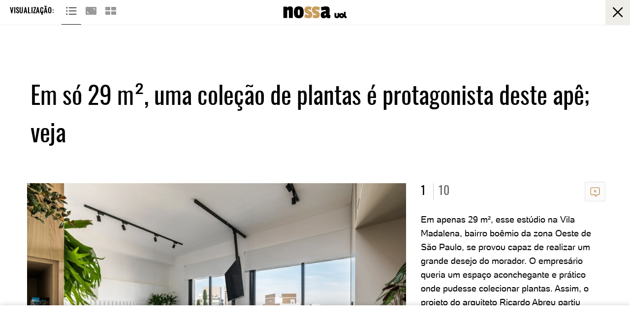

--- FILE ---
content_type: text/html; charset=utf-8
request_url: https://www.google.com/recaptcha/api2/aframe
body_size: 248
content:
<!DOCTYPE HTML><html><head><meta http-equiv="content-type" content="text/html; charset=UTF-8"></head><body><script nonce="IpTgabf4mXsheCxYk8v30A">/** Anti-fraud and anti-abuse applications only. See google.com/recaptcha */ try{var clients={'sodar':'https://pagead2.googlesyndication.com/pagead/sodar?'};window.addEventListener("message",function(a){try{if(a.source===window.parent){var b=JSON.parse(a.data);var c=clients[b['id']];if(c){var d=document.createElement('img');d.src=c+b['params']+'&rc='+(localStorage.getItem("rc::a")?sessionStorage.getItem("rc::b"):"");window.document.body.appendChild(d);sessionStorage.setItem("rc::e",parseInt(sessionStorage.getItem("rc::e")||0)+1);localStorage.setItem("rc::h",'1762630799347');}}}catch(b){}});window.parent.postMessage("_grecaptcha_ready", "*");}catch(b){}</script></body></html>

--- FILE ---
content_type: text/css; charset=utf-8
request_url: https://c.jsuol.com.br/assets/?loadComponent=assets&tpl=line.nossa.css&origin=line/version/nossa&hash=bd9842b5d2f2b192ab70406db97a5ea6
body_size: 47
content:
hr:not(.thin-on-verticals).normal,hr:not(.thin-on-verticals).thin-normal{background:0 0;margin:0 auto 25px}hr:not(.thin-on-verticals).normal:before,hr:not(.thin-on-verticals).thin-normal:before{content:" ";height:9px;position:absolute;right:calc(50% - -24%);width:100%}hr.thin-on-verticals{border:0;border-top:1px solid #ccc;height:initial;margin:0 10px}@media (min-width:992px){hr.thin-on-verticals{width:950px;margin:0 auto}}@media (min-width:1230px){hr.thin-on-verticals{width:1170px}}@media (min-width:768px){hr:not(.thin-on-verticals).normal:before,hr:not(.thin-on-verticals).thin-normal:before{right:calc(50% - -254px)}}@media (min-width:992px){hr:not(.thin-on-verticals).normal:before,hr:not(.thin-on-verticals).thin-normal:before{right:calc(50% - -337px)}}@media (min-width:1230px){hr:not(.thin-on-verticals).normal,hr:not(.thin-on-verticals).thin-normal{width:65%;min-width:1230px;max-width:1260px}hr:not(.thin-on-verticals).normal:before,hr:not(.thin-on-verticals).thin-normal:before{right:calc(50% - -448px)}}@media (max-width:767px){hr:not(.thin-on-verticals).normal,hr:not(.thin-on-verticals).thin-normal{width:92%}}

--- FILE ---
content_type: text/css; charset=utf-8
request_url: https://c.jsuol.com.br/assets/?loadComponent=assets&tpl=comment-vertical.css&origin=babel-login/version/vertical&hash=e5cf20926fc0bf9e9de066b3c90358d4
body_size: 159
content:
/* !color-cp:babel-login.vertical */.loginWith .btn{line-height:20px}.loginWith .btn i{padding-bottom:3px}/* !end-color-cp:babel-login.vertical *//* !color-cp:comments.vertical */.comments{margin-top:20px}.comments .h2{padding:0 7px 6px;font-weight:200;letter-spacing:-.8px;display:inline}.comments .tabs .tab{border-top:2px solid #e6e6e6;color:#1a1a1a}.comments .tabs .tab:hover{color:rgba(26,26,26,.7)}.comments .tabs .nav-wrapper li{top:0}.comments .tabs .nav-wrapper li a{text-transform:capitalize;font-weight:400}.comments .h-components{display:inline;font-size:30px;line-height:44px;padding:2px 7px 7px;letter-spacing:-.4px}.comments .h-components strong{font-weight:300}@media (max-width:767px){.comments .h2{font-size:40px;line-height:58px;margin-bottom:25px}}@media (min-width:768px){.comments .h2{font-size:46px;line-height:65px}.comments .comments-total{margin-top:80px}.comments .h-components{font-size:36px;line-height:51px;letter-spacing:-.4px}}@media (min-width:1230px){.comments .h-components{font-size:38px;letter-spacing:-.6px}}/* !end-color-cp:comments.vertical */

--- FILE ---
content_type: text/css; charset=utf-8
request_url: https://c.jsuol.com.br/assets/?loadComponent=assets&tpl=footer.css&origin=footer&hash=ea990f97e804928a72bf7b65f33c1a81
body_size: 775
content:
.footer:not(.no-space){margin-top:50px}.footer .copy{color:#666;font-size:12px;font-weight:400;height:50px;line-height:58px;text-align:center}.footer .link-lgpd a{color:#666}.footer .wrapper{border-top:1px solid #e6e6e6;border-bottom:1px solid #e6e6e6;color:#fff}.footer .wrapper .share-footer .report-error-button .button a{background-color:rgba(204,204,204,.3)}.footer .svg-icon-social{fill:#fff;height:25px}.footer svg{width:100%}.footer .box-logo{display:inline-flex;align-items:center}.footer .box-logo .uol-icon{height:24px;width:50px}.footer .footer-icon-uol{background-repeat:no-repeat;background-position:center left;padding-left:35px;background-image:url(//imguol.com/c/_layout/v3/logoUOL2021/uol2021_32x32.png);background-size:30px;height:42px}@media screen and (-webkit-min-device-pixel-ratio:0) and (min-resolution:0.001dpcm){.footer .footer-icon-uol{background-image:url(//imguol.com/c/_layout/v3/logoUOL2021/uol2021_32x32.webp)}}.footer .logo-rodape{color:#fff;float:left;font-size:48px;height:42px;line-height:42px}.share-footer{font-size:13px}.share-footer p{line-height:20px;font-size:16px;color:#000}.share-footer nav{float:right}.share-footer nav a{color:#fff;cursor:pointer;font-size:22px;height:42px;line-height:38px;width:42px;text-align:center}.share-footer nav a.share-youtube{font-size:26px}.share-footer .share-facebook{background-color:#3b5998}.share-footer .share-twitter{background-color:#44c1f5;display:none!important}.share-footer .share-instagram{background-color:#6f4f42}.share-footer .share-pinterest{background-color:#bd081c}.share-footer .share-google-plus{background-color:#dc4437}.share-footer .share-youtube{background-color:#d72523}.share-footer .share-flipboard{background-color:#f42727}.share-footer .share-linkedin{background-color:#0077b5}.share-footer .share-tiktok{background-color:#000}.share-footer .share-tiktok svg.svg-icon-social{fill:#fff}@media (max-width:767px){.footer .copy{height:80px;line-height:30px;padding:10px 0}.footer .link-lgpd{display:block}.footer .wrapper{position:relative;padding:40px 0}.footer .wrapper .share-footer{margin:0;text-align:center;width:100%}.footer .wrapper .share-footer p{margin-bottom:10px}.footer .wrapper .share-footer p span{bottom:30px;left:0;line-height:18px;position:absolute;width:100%}.footer .wrapper .share-footer nav{width:100%}.footer .wrapper .share-footer nav div{margin:0 auto;display:inline-flex}.footer .wrapper .share-footer .report-error-button .button a{margin-top:24px}}@media (min-width:768px){.footer .wrapper{padding:10px 0}.footer .wrapper .share-footer{float:right;width:85%}.footer .wrapper .share-footer p{float:left;margin-top:12px;margin-left:20px;margin-right:20px;padding-left:20px;border-left:1px solid #999;letter-spacing:-1.1px}.footer .wrapper .share-footer nav .flex{display:flex}.footer .wrapper .share-footer .report-error-button{float:right;margin-bottom:0;margin-top:1px}.footer .copy{height:53px;line-height:56px}}@media (min-width:992px) and (max-width:1229px){.footer .copy{font-size:12px}}@media (min-width:992px){.footer .wrapper{padding:10px 0}.footer .wrapper .share-links p{margin-top:12px}}@media (min-width:1230px){.footer .wrapper .share-footer{margin-right:20px}.footer .copy{height:68px}}body.toca .footer{background-color:#fff}

--- FILE ---
content_type: text/css; charset=utf-8
request_url: https://c.jsuol.com.br/assets/?loadComponent=assets&tpl=indice-default.css&origin=results-index&hash=4221ee04aeb21f954c8307fa754bc994
body_size: -186
content:
/* !color-cp:results-index */.results-index .ver-mais{clear:both}/* !end-color-cp:results-index */

--- FILE ---
content_type: text/css; charset=utf-8
request_url: https://c.jsuol.com.br/assets/?loadComponent=assets&tpl=results-index-wrapper.css&origin=results-index-wrapper&hash=381a0616cf1deb086452c56b49458139
body_size: -85
content:
.results-index-wrapper h2{margin:20px 0 40px;font-size:26px;line-height:26px;color:#1a1a1a;font-weight:300}.results-index-wrapper .offer-notice{margin-top:50px;margin-bottom:0}@media (max-width:767px){.results-index-wrapper h2{text-align:center}.results-index-wrapper .offer-notice{margin-top:40px}}

--- FILE ---
content_type: text/css; charset=utf-8
request_url: https://c.jsuol.com.br/assets/?loadComponent=assets&tpl=chunk-color$nossa.css&origin=nossa&hash=fde2eeeff14bbcd7c0b491108025637b
body_size: 16085
content:
/* !color-cp:pwa-summary-wrapper */.offline-message{background:linear-gradient(27deg,#EFEDE7,#FFFFFF)}/* !end-color-cp:pwa-summary-wrapper *//* !color-cp:doc */.markdown-body .selected{color:#BE8E4E}/* !end-color-cp:doc *//* !color-cp:table */h3.data-table svg{fill:#FFFFFF}table.data-table tbody tr:hover td a{color:#BE8E4E}/* !end-color-cp:table *//* !color-cp:misc */.lazy-component .loading path{fill:#BE8E4E}/* !end-color-cp:misc *//* !color-cp:masks */@media (min-width:992px){[class~=related-content] .thumbnail-standard:hover .thumb-caption .thumb-title,section[class$=highlights-with-photo] .thumbnail-standard:not(.inline):not(.destaque-super) a:hover .thumb-kicker,section[class$=highlights-with-photo] .thumbnail-standard:not(.inline):not(.destaque-super) a:hover .thumb-title,section[class~=highlights-headline] .thumbnail-standard:hover .thumb-caption .thumb-title{color:#BE8E4E}}/* !end-color-cp:masks *//* !color-cp:link */a.primary{color:#BE8E4E}@media (min-width:992px){a:hover{color:#BE8E4E}}/* !end-color-cp:link *//* !color-cp:label */.label-primary{background-color:#FFFFFF}/* !end-color-cp:label *//* !color-cp:hr */.separator:after{background-color:#FFFFFF}/* !end-color-cp:hr *//* !color-cp:headings */.h4,h4{color:#BE8E4E}.h-headline{color:#BE8E4E}/* !end-color-cp:headings *//* !color-cp:forms */.btn.btn-primary{background-image:linear-gradient(86deg,#EFEDE7,#FFFFFF);color:#000000}.btn.btn-primary .svg-icon,.btn.btn-primary .svg-icon-view-box-small{fill:#000000}.btn.btn-secondary{color:#BE8E4E}.btn.btn-secondary .svg-icon,.btn.btn-secondary .svg-icon-view-box-small{fill:#BE8E4E}.btn.btn-tertiary{background-color:#FFFFFF;color:#000000}.btn.btn-tertiary .svg-icon,.btn.btn-tertiary .svg-icon-view-box-small{fill:#000000}.btn.btn-ghost{color:#BE8E4E}.btn.btn-ghost .svg-icon,.btn.btn-ghost .svg-icon-view-box-small{fill:#BE8E4E}.btn .svg-icon,.btn .svg-icon-view-box-small{fill:#BE8E4E}.btn.btn-alternative.selected [class*=icon-]{color:#BE8E4E}.btn.btn-alternative.selected .svg-icon{color:#BE8E4E}.btn-primary.btn-disable2[disabled]{background:#BE8E4E;border:1px solid #BE8E4E}input[type=checkbox]:checked+label:before{background:#FFFFFF;color:#000000}input[type=checkbox]:checked+.svg-checked .svg-icon{fill:#000000}input[type=radio]:checked+label:before{color:#BE8E4E}input[type=radio]:checked+.svg-selected .svg-icon{color:#FFFFFF;fill:#FFFFFF}.bg-wrap.dark .form label{color:#000000}.dark-gray input[type=radio]:not(.default):checked+label:before{color:#FFFFFF}.dark-gray input[type=radio]:not(.default):checked+label .svg-icon{fill:#FFFFFF}.dark-gray input[type=checkbox]:not(.default):checked+label:before{border:1px solid #FFFFFF;background:#FFFFFF}.input-box .icon-search{color:#FFFFFF}.input-box .svg-icon-search{fill:#FFFFFF}.drop-select.ghost ul:not(:hover) .drop-item.selected,.drop-select.ghost ul:not(:hover) .drop-item.selected span{color:#000000}.selector>.svg-icon{fill:#FFFFFF}.selector>i{color:#BE8E4E}@media (min-width:992px){.btn-secondary:not(.disabled):hover{color:#BE8E4E}.btn-secondary:not(.disabled):hover .svg-icon,.btn-secondary:not(.disabled):hover .svg-icon-view-box-small{fill:#BE8E4E}.btn.btn-alternative:hover:not(.not-hover):not(.selected) [class*=icon-]{color:#FFFFFF}.btn.btn-alternative:hover:not(.not-hover) .svg-icon{fill:#FFFFFF;color:#FFFFFF}.btn.btn-alternative.selected .svg-icon{fill:#FFFFFF;color:#FFFFFF}.btn-ghost:not(.disabled):hover{color:#BE8E4E;border-color:#BE8E4E}.btn-ghost:not(.disabled):hover .svg-icon,.btn-ghost:not(.disabled):hover .svg-icon-view-box-small{fill:#BE8E4E}}@media (min-width:992px) and (max-width:1229px){.form-filter .list-results .modal-title{color:#BE8E4E}}/* !end-color-cp:forms *//* !color-cp:summary-wrapper */.summary-wrapper{background-color:#FFFFFF}.summary-preload{background-image:linear-gradient(27deg,#EFEDE7,#FFFFFF)}.lock-orientation{background-image:linear-gradient(27deg,#EFEDE7,#FFFFFF)}.lock-orientation p{color:#000000}@media (max-width:767px){.loading .container-loading .dot{background:#000000}}@media (min-width:768px){.summary-wrapper .container-loading{background:#FFFFFF}.summary-wrapper .container-loading .dot{background:#000000}}@-webkit-keyframes dot-jump{0%{-webkit-transform:translateY(0);transform:translateY(0)}100%{-webkit-transform:translateY(-15px);transform:translateY(-15px)}}@keyframes dot-jump{0%{-webkit-transform:translateY(0);transform:translateY(0)}100%{-webkit-transform:translateY(-15px);transform:translateY(-15px)}}/* !end-color-cp:summary-wrapper *//* !color-cp:summary-list */.summary-list{background-color:#FFFFFF;color:#000000}/* !end-color-cp:summary-list *//* !color-cp:summary-cover */.summary-cover .see-summary{color:#000000}.summary-cover .see-summary .flex svg{fill:#000000}.summary-cover .title-summary .summary-channel{color:#000000}.summary-cover .title-summary h1{color:#000000}/* !end-color-cp:summary-cover *//* !color-cp:summary-bar */.summary-bar .wrapper .tooltip{background-color:#000000}.summary-bar .wrapper .tooltip::after{border-color:#000000 transparent transparent transparent}.summary-bar .wrapper .btn-complete-report .btn{color:#000000;background-image:linear-gradient(to right,#EFEDE7,#FFFFFF)}.summary-bar .wrapper .share-tools .share .link span{color:#000000}.summary-bar .wrapper .share-tools .share .link .svg-icon-share-right{fill:#000000}.summary-bar .wrapper .share-tools .see-later .btn-action .icon-see-later{stroke:#000000}.summary-bar .wrapper .share-tools .see-later .btn-action.saved .icon-see-later{fill:#FFFFFF;stroke:#FFFFFF}@media (min-width:768px){.summary-bar .wrapper .share-tools .see-later .btn-action::before{color:#000000}}@keyframes pulse{from{-webkit-transform:scale3d(1,1,1);transform:scale3d(1,1,1)}50%{-webkit-transform:scale3d(1.2,1.2,1.2);transform:scale3d(1.2,1.2,1.2)}to{-webkit-transform:scale3d(1,1,1);transform:scale3d(1,1,1)}}/* !end-color-cp:summary-bar *//* !color-cp:empty-state */.empty-state span.error{color:#000000}.empty-state .btn-complete-report .btn{color:#000000;background-image:linear-gradient(to right,#EFEDE7,#FFFFFF)}/* !end-color-cp:empty-state *//* !color-cp:a2hs-install */.a2hs-install .add-button{background-color:#FFFFFF;color:#000000}/* !end-color-cp:a2hs-install *//* !color-cp:wrapper-subscriber */@keyframes moveToLeft{0%{transform:translateX(50px)}100%{transform:translateX(0)}}.wrapper-subscriber .component-wrapper{border-bottom:1px solid #BE8E4E}.wrapper-subscriber .top-subscriber .header-subscriber{color:#000000}.wrapper-subscriber .top-subscriber .header-subscriber .header-title{color:#000000}/* !end-color-cp:wrapper-subscriber *//* !color-cp:team-menu-subscriber */.team-menu-subscriber .wrapper-menu .team-box:hover span{color:#BE8E4E}/* !end-color-cp:team-menu-subscriber *//* !color-cp:section-title-subscriber */.section-title-subscriber .station h3{color:#BE8E4E}.section-title-subscriber .title .emmitter,.section-title-subscriber .title .link-text{color:#BE8E4E}.section-title-subscriber .title .see-all h2{color:#000000}.section-title-subscriber .title .see-all p{color:#BE8E4E}@media (min-width:992px){.section-title-subscriber .title a.see-all:hover h2{color:#BE8E4E}}/* !end-color-cp:section-title-subscriber *//* !color-cp:onboard-subscriber */.onboard-subscriber .onboard-buttons .btn-notstyled{color:#BE8E4E}.onboard-subscriber .onboard-buttons .btn-styled{background-color:#BE8E4E}.onboard-subscriber .onboard-slide li{border:1px solid #BE8E4E}.onboard-subscriber .onboard-slide li.onboard-slide_active{background-color:#BE8E4E}/* !end-color-cp:onboard-subscriber *//* !color-cp:newsletter-subscriber */.newsletter-subscriber .btn-news{background:#BE8E4E}.newsletter-subscriber .privacy-policy a{color:#BE8E4E}/* !end-color-cp:newsletter-subscriber *//* !color-cp:newsletter-module */.newsletter-module-content .btn.btn-primary{background-color:#BE8E4E}/* !end-color-cp:newsletter-module *//* !color-cp:horoscope-subscriber */.horoscope-subscriber .horoscope-sign-wrapper .favorited .horoscope-info .svg-icon,.horoscope-subscriber-sign-cards .card .horoscope-info .svg-icon{fill:#BE8E4E}.horoscope-subscriber .horoscope-sign-wrapper .choose svg,.horoscope-subscriber .horoscope-sign-wrapper .favorited svg{fill:#BE8E4E}.horoscope-subscriber .horoscope-sign-wrapper .choose{color:#BE8E4E}.horoscope-subscriber .horoscope-sign-wrapper .favorited{border-top:1px solid rgba(255,255,255,.1)}.horoscope-subscriber .horoscope-sign-wrapper .favorited.active .sign-name{color:#BE8E4E}.horoscope-subscriber .horoscope-sign-wrapper .favorited .choosn{background-color:#BE8E4E}.horoscope-subscriber .horoscope-sign-wrapper .favorited .change-favorite{color:#BE8E4E}.horoscope-subscriber .horoscope-sign-cards-wrapper.carousel .arrow svg{fill:#BE8E4E}.horoscope-subscriber-sign-cards .card:not(.choose).active{border-bottom-color:#FFFFFF}.horoscope-subscriber-sign-cards .card:not(.choose).active .sign-name{color:#BE8E4E}.horoscope-subscriber .box-forecast .info-date,.horoscope-subscriber .box-forecast .info-month{color:#000000}.horoscope-subscriber .box-forecast .info-text,.horoscope-subscriber .box-forecast .info-text-month{color:#000000}.horoscope-subscriber .box-forecast .info-link,.horoscope-subscriber .box-forecast .info-link-month{background-color:#BE8E4E}/* !end-color-cp:horoscope-subscriber *//* !color-cp:greeting */.greeting-list-item,.greeting-subtitle,.greeting-title{color:#000000}.greeting-list-item svg{fill:#BE8E4E}/* !end-color-cp:greeting *//* !color-cp:footer-subscriber */.footer-subscriber .footer .wrapper{border-color:#FFFFFF}.footer-subscriber .footer .wrapper .btn{color:#000000}.footer-subscriber .footer .wrapper .btn:hover{border-color:#000000}.footer-subscriber .footer .wrapper .btn .svg-icon{fill:#000000}/* !end-color-cp:footer-subscriber *//* !color-cp:special-thematic */.special-thematic.um-texto-com-imagem.fundo-tematico figure .legend{background-color:#EFEDE7}.special-thematic.um-texto-com-imagem.fundo-tematico.invert figure .legend{background-color:#5F6B7D}.special-thematic.claro cite:before,.special-thematic.fundo-tematico:not(.invert) cite:before{color:#FFFFFF}.special-thematic.claro.um-texto-com-imagem .quadrado figure+div:before,.special-thematic.fundo-tematico:not(.invert).um-texto-com-imagem .quadrado figure+div:before{border-color:#FFFFFF}.special-thematic.escuro cite:before,.special-thematic.fundo-tematico.invert cite:before{color:#EFEDE7}.special-thematic.escuro.um-texto-com-imagem .quadrado figure+div:before,.special-thematic.fundo-tematico.invert.um-texto-com-imagem .quadrado figure+div:before{border-color:#EFEDE7}@media (min-width:992px){.special-thematic.um-texto[data-src] .content{border:4px solid #FFFFFF}}/* !end-color-cp:special-thematic *//* !color-cp:special-quote */.special-quote.fundo-tematico:not(.invert) .quote-author:before{border-color:#EFEDE7 transparent transparent}.special-quote.claro .quote-text:before,.special-quote.fundo-tematico:not(.invert) .quote-text:before{color:#FFFFFF}.special-quote.claro .quote-author,.special-quote.fundo-tematico:not(.invert) .quote-author{border-color:#FFFFFF}.special-quote.claro .quote-author:after,.special-quote.fundo-tematico:not(.invert) .quote-author:after{border-color:#FFFFFF transparent transparent}.special-quote.fundo-tematico.invert .quote-text:before{color:#EFEDE7}.special-quote.fundo-tematico.invert .quote-author{border-color:#EFEDE7}.special-quote.fundo-tematico.invert .quote-author:before{border-color:#5F6B7D transparent transparent}.special-quote.fundo-tematico.invert .quote-author:after{border-color:#EFEDE7 transparent transparent}.special-quote.escuro .quote-text:before{color:#EFEDE7}.special-quote.escuro .quote-author{border-color:#EFEDE7}.special-quote.escuro .quote-author:after{border-color:#EFEDE7 transparent transparent}/* !end-color-cp:special-quote *//* !color-cp:special-nav */.special-nav h2{color:#BE8E4E}.special-nav ul li a{color:#FFFFFF;background-image:linear-gradient(180deg,transparent,#BE8E4E 0);background-image:-webkit-linear-gradient(180deg,transparent,#BE8E4E 0);background-image:-o-linear-gradient(180deg,transparent,#BE8E4E 0);background-image:-moz-linear-gradient(180deg,transparent,#BE8E4E 0);background-image:linear-gradient(180deg,transparent,#BE8E4E 0)}/* !end-color-cp:special-nav *//* !color-cp:special-list */.special-list.claro .item-bullet,.special-list.fundo-tematico:not(.invert) .item-bullet{background-color:#FFFFFF}.special-list.escuro .item-bullet,.special-list.fundo-tematico.invert .item-bullet{background-color:#EFEDE7}/* !end-color-cp:special-list *//* !color-cp:special-image */.special-image:not(.subcapa):not(.foto) h1{color:#BE8E4E}.special-image .caption-container.fundo-tematico{background-color:#EFEDE7}@media (max-width:767px){.special-image.foto .wrapper .title-container{color:#BE8E4E}.special-image.foto .wrapper .title-container.fundo-tematico h1{background-color:#EFEDE7}}/* !end-color-cp:special-image *//* !color-cp:special-countdown */.claro .days,.claro .event-info,.claro .hours,.claro .minutes,.claro .seconds{color:#BE8E4E!important}.fundo-tematico{background-color:#FFFFFF}/* !end-color-cp:special-countdown *//* !color-cp:special */.special-card .sep:after,.special-card header:not(.no-line):after{background-color:#FFFFFF}.special-card .link,.special-card .special-text a,.special-card.special-list a,.special-card.special-quote a{color:#BE8E4E;background-image:linear-gradient(180deg,transparent,#BE8E4E 0);background-image:-webkit-linear-gradient(180deg,transparent,#BE8E4E 0);background-image:-o-linear-gradient(180deg,transparent,#BE8E4E 0);background-image:-moz-linear-gradient(180deg,transparent,#BE8E4E 0);background-image:linear-gradient(180deg,transparent,#BE8E4E 0)}.special-card .link svg,.special-card .special-text a svg,.special-card.special-list a svg,.special-card.special-quote a svg{fill:#BE8E4E}.special-card.fundo-tematico:not(.invert){background-color:#EFEDE7}.special-card.fundo-tematico.invert{background-color:#5F6B7D}.special-card.escuro .sep:after,.special-card.escuro header:not(.no-line):after,.special-card.fundo-tematico.invert .sep:after,.special-card.fundo-tematico.invert header:not(.no-line):after{background-color:#EFEDE7}.special-card.escuro .link,.special-card.escuro .special-text a,.special-card.escuro.special-list a,.special-card.escuro.special-quote a,.special-card.fundo-tematico.invert .link,.special-card.fundo-tematico.invert .special-text a,.special-card.fundo-tematico.invert.special-list a,.special-card.fundo-tematico.invert.special-quote a{color:#EFEDE7;background-image:linear-gradient(180deg,transparent,#EFEDE7 0);background-image:-webkit-linear-gradient(180deg,transparent,#EFEDE7 0);background-image:-o-linear-gradient(180deg,transparent,#EFEDE7 0);background-image:-moz-linear-gradient(180deg,transparent,#EFEDE7 0);background-image:linear-gradient(180deg,transparent,#EFEDE7 0)}.special-card.escuro .link svg,.special-card.escuro .special-text a svg,.special-card.escuro.special-list a svg,.special-card.escuro.special-quote a svg,.special-card.fundo-tematico.invert .link svg,.special-card.fundo-tematico.invert .special-text a svg,.special-card.fundo-tematico.invert.special-list a svg,.special-card.fundo-tematico.invert.special-quote a svg{fill:#EFEDE7}/* !end-color-cp:special *//* !color-cp:storytelling-page */._st_colorBg-p1{background-color:#5F6B7D}._st_colorText-p1{color:#BE8E4E}/* !end-color-cp:storytelling-page *//* !color-cp:table-specs */.table-specs .table .table-line .desc-spec{color:#EFEDE7}.table-specs .table .table-line .desc-spec svg{fill:#EFEDE7}/* !end-color-cp:table-specs *//* !color-cp:review-progress-bar */.article .text .review-progress-bar .flex .wrapper .progress-bar .progress,.review-progress-bar .flex .wrapper .progress-bar .progress{background-color:#EFEDE7}.article .text .review-progress-bar .flex .wrapper .range,.review-progress-bar .flex .wrapper .range{color:#EFEDE7}.article .text .review-progress-bar .compare .wrapper .progress-bar .progress,.review-progress-bar .compare .wrapper .progress-bar .progress{background-color:#EFEDE7}.article .text .review-progress-bar .compare .wrapper .range,.review-progress-bar .compare .wrapper .range{color:#EFEDE7}/* !end-color-cp:review-progress-bar *//* !color-cp:review-grade */.review-grade .bg-review{background-image:linear-gradient(137deg,#EFEDE7 0,#FFFFFF 100%)}.review-grade .content-review .comp-review-comparison .footer-review{background-color:#EFEDE7}/* !end-color-cp:review-grade *//* !color-cp:review-conclusion */.article .text .review-conclusion .col.veredict,.review-conclusion .col.veredict{background-color:#EFEDE7}.article .text .review-conclusion .compare-conclusion .veredict,.review-conclusion .compare-conclusion .veredict{background-color:#EFEDE7}/* !end-color-cp:review-conclusion *//* !color-cp:review-avg */.review-avg .rate-box.wording-rate{background:#EFEDE7}.review-avg .rate-box.user-rate{background:#FFFFFF}/* !end-color-cp:review-avg *//* !color-cp:related-content-list */.related-content-list .info .info-subtitle,article .text .related-content-list .info .info-subtitle{color:#EFEDE7}/* !end-color-cp:related-content-list *//* !color-cp:photo-before-after */.load .load-svg path{fill:#BE8E4E}.photo-before-after .img-comp-slider .slide-bar-review{background-color:#EFEDE7}.photo-before-after .img-comp-slider .slide-bar-review .slide-left-review{border-left:13px solid #EFEDE7}.photo-before-after .img-comp-slider .slide-bar-review .slide-right-review{border-right:13px solid #EFEDE7}/* !end-color-cp:photo-before-after *//* !color-cp:compare-grade */.compare-grade .content-review{background-image:linear-gradient(149deg,#EFEDE7,rgba(143,0,255,.8) 54%,#1a1a1a)}/* !end-color-cp:compare-grade *//* !color-cp:compare-dropdown-group */.compare-dropdown-group .compare-cross,.compare-dropdown-group .selector .svg-icon{fill:#BE8E4E}/* !end-color-cp:compare-dropdown-group *//* !color-cp:medal-board */.medal-board table tr.brasil td{color:#BE8E4E;background-color:rgba(190,142,78,.25)}.medal-board table tr.brasil td:nth-child(odd){background-color:rgba(190,142,78,.15)}.medal-board table tr.brasil td .country-name{color:#BE8E4E}.medal-board table tr.brasil-content td{background-color:rgba(190,142,78,.05)}.medal-board table .see-more{background-color:rgba(190,142,78,.25)}/* !end-color-cp:medal-board *//* !color-cp:x-ray-nav-groups */.x-ray-nav-groups li::after{background-color:#BE8E4E}.x-ray-nav-groups li.active h3,.x-ray-nav-groups li.active span,.x-ray-nav-groups li:hover h3,.x-ray-nav-groups li:hover span{color:#BE8E4E}/* !end-color-cp:x-ray-nav-groups *//* !color-cp:x-ray-card */.x-ray-card .x-ray-card-date{border-left:5px solid #BE8E4E}.x-ray-card .x-ray-card-header .x-ray-card-modality .x-ray-card-modality-title span{color:#BE8E4E}.x-ray-card .empty-content::before{background:rgba(190,142,78,.05)}.x-ray-card .empty-content .icon-calendar{color:#BE8E4E}/* !end-color-cp:x-ray-card *//* !color-cp:newsletter-article */.newsletter-article.article .manchete-texto ul li::before{background:#EFEDE7}/* !end-color-cp:newsletter-article *//* !color-cp:timeline */@keyframes fromTop{from{transform:translateY(-100%)}to{transform:translateY(0)}}.card-readmore{color:#BE8E4E}.card-content:before{background:#FFFFFF}.card.featured .card-content:before{color:#FFFFFF}.timeline .date-separator{color:#BE8E4E}.timeline-author .p-author{color:#BE8E4E}.breaking-news p strong{color:#BE8E4E}/* !end-color-cp:timeline *//* !color-cp:live-title */.ecoa .ao-vivo-title{background:#FFFFFF;color:#000000}.tilt .ao-vivo-title{background:#FFFFFF;color:#000000}@keyframes animate{0%{background:#fff}100%{background:rgba(255,255,255,.5)}}/* !end-color-cp:live-title *//* !color-cp:summary-live */.summary-live .summary-live-content li:before{background:#BE8E4E}.summary-live .summary-live-content li>a{color:#BE8E4E;background-image:linear-gradient(180deg,transparent,#BE8E4E 0)}/* !end-color-cp:summary-live *//* !color-cp:feed-timeline-cards */@keyframes loading{100%{transform:translateX(100%)}}@-webkit-keyframes rotate-center{0%{-webkit-transform:rotate(0);transform:rotate(0)}100%{-webkit-transform:rotate(360deg);transform:rotate(360deg)}}@keyframes rotate-center{0%{-webkit-transform:rotate(0);transform:rotate(0)}100%{-webkit-transform:rotate(360deg);transform:rotate(360deg)}}.feed-timeline-cards .feed-loading path{fill:#BE8E4E}/* !end-color-cp:feed-timeline-cards *//* !color-cp:feed-team-matches */.feed-team-matches .summary-matches .nav-dates .next-games:after,.feed-team-matches .summary-matches .nav-dates .prev-games:before{color:#BE8E4E}/* !end-color-cp:feed-team-matches *//* !color-cp:feed-cards */@-webkit-keyframes fade-in{0%{opacity:0}100%{opacity:1}}@keyframes fade-in{0%{opacity:0}100%{opacity:1}}@-webkit-keyframes slide-bottom{0%{-webkit-transform:translateY(-100px);transform:translateY(-100px)}100%{-webkit-transform:translateY(0);transform:translateY(0)}}@keyframes slide-bottom{0%{-webkit-transform:translateY(-100px);transform:translateY(-100px)}100%{-webkit-transform:translateY(0);transform:translateY(0)}}.feed-cards .feed .feed-generic header .fixed svg{fill:#BE8E4E}.feed-cards .feed .feed-generic .quote i span{color:#BE8E4E}.feed-cards .feed .feed-generic .btn-more{color:#BE8E4E;background-image:linear-gradient(180deg,transparent,#BE8E4E 0);background-image:-webkit-linear-gradient(180deg,transparent,#BE8E4E 0);background-image:-o-linear-gradient(180deg,transparent,#BE8E4E 0);background-image:-moz-linear-gradient(180deg,transparent,#BE8E4E 0);background-image:linear-gradient(180deg,transparent,#BE8E4E 0)}.feed-cards .feed .feed-generic.important{background-image:linear-gradient(to right,#EFEDE7,#FFFFFF)}.feed-cards .feed .feed-generic.important .share.share-link .svg-icon{fill:#000000}.feed-cards .feed .feed-generic.important header .fixed{color:#000000}.feed-cards .feed .feed-generic.important header .fixed svg{fill:#000000}.feed-cards .feed .feed-generic.important header hr{border-color:#000000}.feed-cards .feed .feed-generic.important .author-name,.feed-cards .feed .feed-generic.important .btn-more,.feed-cards .feed .feed-generic.important .feed-card-footer,.feed-cards .feed .feed-generic.important .photo-credit span,.feed-cards .feed .feed-generic.important .quote i,.feed-cards .feed .feed-generic.important .text,.feed-cards .feed .feed-generic.important .title,.feed-cards .feed .feed-generic.important header{color:#000000}.feed-cards .feed .feed-generic.important .btn-more{background-image:-webkit-linear-gradient(180deg,transparent,#000000 0);background-image:-moz-linear-gradient(180deg,transparent,#000000 0);background-image:linear-gradient(180deg,transparent,#000000 0)}.feed-cards .invert .feed .feed-generic.important .feed-wrapper{background:#5F6B7D}body.olimpiadas .feed-cards .feed .feed-generic .category-olympic-info{color:#BE8E4E}body.olimpiadas .feed-cards .feed .feed-generic .category-olympic-info .category,body.olimpiadas .feed-cards .feed .feed-generic .category-olympic-info .gender,body.olimpiadas .feed-cards .feed .feed-generic .category-olympic-info .modality{color:#BE8E4E}body.olimpiadas .feed-cards .feed .feed-generic .olympic-list-round .ver-mais{color:#BE8E4E}/* !end-color-cp:feed-cards *//* !color-cp:election-2020-header */@keyframes beforePlaceHolderShimmer{0%{background-position:-468px 0}100%{background-position:468px 0}}.election-2020-header .logo-uol .station-svg{fill:#000000}.election-2020-header .logo-uol .station{color:#000000}/* !end-color-cp:election-2020-header *//* !color-cp:channel-related-list */.channel-related-list .related-items .channel-related-list-link:before{background:linear-gradient(to bottom,rgba(95,107,125,0),#5F6B7D)}.channel-related-list .related-items .channel-related-list-link .channel-related-list-thumb{border:1px solid #BE8E4E}.channel-related-list .related-items .channel-related-list-link .channel-related-list-program{color:#BE8E4E}/* !end-color-cp:channel-related-list *//* !color-cp:channel-player */.channel-player .channel-player-title{color:#BE8E4E}/* !end-color-cp:channel-player *//* !color-cp:channel-live-guide */.channel-live-carousel .contents .cards .box{background-color:#FFFFFF}.channel-live-carousel .contents .cards .box.has-guest .box-guest .guest-text{color:#BE8E4E}.channel-live-carousel .contents .cards .box .play .icon{border:1px solid #BE8E4E}@media (max-width:767px){.channel-live-carousel .contents.nexts .see-more{background-color:#FFFFFF}}/* !end-color-cp:channel-live-guide *//* !color-cp:channel-collection-guide */.channel-collection-guide-subtitle{color:#000000}.channel-collection-guide-item-link{color:#000000}.channel-collection-guide-hour{color:#000000}.channel-collection-guide .pipe::before{background-color:#FFFFFF}.channel-collection-guide-description .channel-collection-title{color:#BE8E4E}/* !end-color-cp:channel-collection-guide *//* !color-cp:amp-stories-story */amp-story-page.bg-station{color:#000000;background:#FFFFFF}amp-story-page[id^=page].bg-station .title:after{background:#000000}.button::after{background-image:url("data:image/svg+xml;charset=UTF-8,%3csvg xmlns='http://www.w3.org/2000/svg' xmlns:xlink='http://www.w3.org/1999/xlink' width='48' height='48' viewBox='0 0 48 48'%3e%3cdefs%3e%3cpath id='a' d='M1.99 12.169A1.488 1.488 0 0 1 .5 10.674c0-.401.154-.777.435-1.058L10.112.439A1.482 1.482 0 0 1 11.17 0c.399 0 .775.155 1.058.439l9.177 9.177a1.491 1.491 0 0 1-1.057 2.548c-.401 0-.777-.154-1.058-.435l-8.12-8.102-8.119 8.102c-.285.283-.662.44-1.061.44'/%3e%3c/defs%3e%3cg fill='none' fill-rule='evenodd' transform='rotate(90 8.8 21.7)'%3e%3cmask id='b' fill='%23fff'%3e%3cuse xlink:href='%23a'/%3e%3c/mask%3e%3cuse fill='%23FFF' xlink:href='%23a'/%3e%3cg fill='%23fff' mask='url(%23b)'%3e%3cpath d='M-13-18h48v48h-48z'/%3e%3c/g%3e%3c/g%3e%3c/svg%3e");background-size:100%}.error-button{font-family:UOLTEXT;text-align:center;text-decoration:none;font-size:14px;font-weight:400;letter-spacing:.2px;border-radius:8px;padding:5px 3px 5px 12px;min-width:100px;display:flex;align-items:center;justify-content:center;margin-bottom:45%}.eb-light{border:.5px solid #fff;color:#fff}.eb-light::after{content:"";margin:5px 10px;width:30px;height:30px;background-image:url([data-uri]);background-size:contain}.eb-dark{border:.5px solid #000;color:#000}.eb-dark::after{content:"";margin:5px 10px;width:30px;height:30px;background-image:url([data-uri]);background-size:contain}.list-photo .grid-second{background:#000000;fill:#FFFFFF;color:#000000}amp-story-page .text-dark .label,amp-story-page .text-dark .title:after{color:#fff;background:#000}amp-story-page .text-light .label,amp-story-page.bg-dark .label{color:#000}.quote-line{width:100%;height:28px;background:url("data:image/svg+xml,%3Csvg version='1.1' id='Layer_1' xmlns='http://www.w3.org/2000/svg' xmlns:xlink='http://www.w3.org/1999/xlink' x='0px' y='0px' viewBox='0 0 579 37.7' xml:space='preserve'%3E%3Cstyle type='text/css'%3E.st0{fill:none;stroke-width:5;stroke-miterlimit:10;}%3C/style%3E%3Cpolyline class='st0' stroke='%23fff' fill='%23fff' points='0,1 44.1,1 44.1,35.3 78.8,1.4 579,1.4 '/%3E%3C/svg%3E") no-repeat}amp-story-page.bg-station .quote-line{width:100%;height:28px;background:url("data:image/svg+xml,%3Csvg version='1.1' id='Layer_1' xmlns='http://www.w3.org/2000/svg' xmlns:xlink='http://www.w3.org/1999/xlink' x='0px' y='0px' viewBox='0 0 579 37.7' xml:space='preserve'%3E%3Cstyle type='text/css'%3E.st0{fill:none;stroke-width:5;stroke-miterlimit:10;}%3C/style%3E%3Cpolyline class='st0' stroke='%23cdb11b' fill='%23cdb11b' points='0,1 44.1,1 44.1,35.3 78.8,1.4 579,1.4 '/%3E%3C/svg%3E") no-repeat}#cover .logo img,#credits .logo img{object-fit:none}#cover .wrap-logo{display:grid;width:100%;justify-items:center}#cover .grid-row-half .grid-second .logo,#cover .grid-third .heading{padding-bottom:30px}#cover .grid-first .wrap-logo{padding-top:40px}#cover .grid-first .heading{padding-top:30px}#cover .heading{padding-left:30px;padding-right:30px}#cover .text-light .valign-top .heading.with-shadow{padding-bottom:5rem;background:linear-gradient(to bottom,rgba(20,20,20,.8) 0,rgba(20,20,20,.5) 62%,rgba(0,0,0,0) 100%)}#cover .text-dark .valign-top .heading.with-shadow{padding-bottom:5rem;background-image:linear-gradient(to top,rgba(255,255,255,0),rgba(255,255,255,.9))}#cover .text-light .valign-middle .heading.with-shadow::before{content:'';z-index:-1;min-height:78%;width:100%;position:absolute;top:0;left:0;padding-top:2.5rem;padding-bottom:2.5rem;background:linear-gradient(to bottom,rgba(0,0,0,0) 0,rgba(0,0,0,.5) 0,rgba(20,20,20,.5) 50%,rgba(20,20,20,.5) 70%,rgba(20,20,20,0) 100%)}#cover .text-dark .valign-middle .heading.with-shadow::before{content:'';z-index:-1;min-height:78%;width:100%;position:absolute;top:0;left:0;padding-top:2.5rem;padding-bottom:2.5rem;background-image:linear-gradient(to top,rgba(255,255,255,0),rgba(255,255,255,.7))}#cover .text-light .valign-bottom .heading.with-shadow{padding-top:15%;background:linear-gradient(to bottom,rgba(0,0,0,0) 0,rgba(20,20,20,.55) 45%,rgba(20,20,20,.75) 100%) no-repeat}#cover .text-dark .valign-bottom .heading.with-shadow{padding-top:15%;background-image:linear-gradient(to bottom,rgba(255,255,255,0),rgba(255,255,255,.9))}#cover .valign-bottom .wrap-logo{padding-bottom:40px}#cover .wrap-label+.description{padding-top:10px}#cover .title-block{font:30px/normal UOLText,Georgia,serif}#cover .description{font-size:16px}.title-numeral .title{padding-bottom:13px}.title-numeral .title-block{font-size:69px;line-height:60px;font-weight:700}.title-numeral .text-right .text{padding-right:60px;margin-top:-16px}.title-numeral .text-left .text{padding-left:60px;margin-top:-16px}.title-numeral.shadow-middle{background-image:linear-gradient(to bottom,transparent,rgba(0,0,0,.8))}.title-numeral .titleShort{width:max-content;margin:0 auto}.title-numeral .text-left .titleShort .title,.title-numeral .text-right .titleShort .title{margin:initial;height:100%;display:inline-block}.title-numeral .text-left .titleShort .text{padding-left:58px;width:242px}.title-numeral .text-right .titleShort .text{padding-right:58px;width:242px}.notOrdered,.ordered{color:#fff;padding:0;counter-reset:listCounter;font-size:18px;line-height:28px}.notOrdered li:first-child,.ordered li:first-child{margin-top:0}.ordered li{list-style:none;margin:20px 0}.notOrdered li{list-style:none;margin:20px 0 20px 0}.text-center .ordered li::before{font-size:20px;font-weight:700;counter-increment:listCounter;content:counter(listCounter) ". "}.text-right .ordered li::before{position:relative;top:0;height:100%;right:5px;font-size:20px;font-weight:700;counter-increment:listCounter;content:counter(listCounter) ". "}.text-left .ordered li::before{position:fixed;top:0;height:100%;left:0;font-size:20px;font-weight:700;counter-increment:listCounter;content:counter(listCounter) ". "}.text-left .ordered .text{padding-left:20px}.text-center .notOrdered li::before,.text-left .notOrdered li::before,.text-right .notOrdered li::before{content:"•";position:relative;top:4px;height:100%;font-size:30px;right:5px;left:0;margin-right:10px}.quote .grid-first.valign-top{padding-top:40px}.quote .grid-third.valign-bottom{padding-bottom:40px}.quote .quote-columns{display:grid;grid-template-columns:11% 89%}.quote .title{margin-top:2px;letter-spacing:.4px;font-size:20px;line-height:25px;font-weight:400;font-family:UOLTextItalic}.quote .quote-open:before{content:"\201C";font:normal 100px/87px UOLText,Georgia,serif}.quote .quote-open:after,.quote .title:after{width:inherit;height:inherit;content:none}.quote p{letter-spacing:0rem;font-size:.86rem;line-height:0rem}.quote .author{font-size:14px;line-height:20px;font-weight:700}.quote .author-description{font-size:14px;line-height:18px}.list-photo,amp-story-page[id^=page] ul{grid-gap:initial}.list-photo{grid-template-rows:33.33% 66.67%}.list-photo .grid-first{height:100%}.list-photo .grid-second{display:initial;height:100%;padding:1.467rem 1.8rem 0 1.8rem}.list-photo .grid-first amp-img{width:100%;height:100%}.list-photo .grid-first img{height:100%;object-fit:cover}.list-photo .title:after{background:#fff}.list-photo ol li:before,.list-photo ul li:before{color:#fff}.photo-two-thirds-bottom{color:#000}.photo-two-thirds-bottom{grid-template-rows:33.33% 66.67%}.photo-two-thirds-bottom .grid-second{height:100%}.photo-two-thirds-bottom .grid-first{padding:2.5rem 1.8rem 0 1.8rem}.photo-two-thirds-bottom .grid-second img{height:100%;object-fit:cover}.photo-two-thirds-top{color:#000}.photo-two-thirds-top{grid-template-rows:66.67% 33.33%}.photo-two-thirds-top .grid-first{height:100%}.photo-two-thirds-top .grid-second{padding:0 1.8rem}amp-story-page[id^=page] .layer-image div[class^=grid-]{height:100%}amp-story-page[id^=page] img{height:100%;object-fit:cover}amp-story-page[id^=page] .photo-two-thirds-top p{padding:0}.photo-two-thirds-top .grid-first img{height:100%;object-fit:cover}#credits .logo{display:grid;width:100%;justify-items:center}#credits .grid-first .logo{padding-top:40px;padding-bottom:1rem}#credits .grid-second .sponsors{padding-bottom:40px}#credits .published{display:block;line-height:.8rem;padding-bottom:1rem}#credits .published span{display:block}#credits .published:after{content:''}/* !end-color-cp:amp-stories-story *//* !color-cp:amp-stories-reporterror */.report-body .btn-submit{background:#BE8E4E;border:1px solid #BE8E4E}/* !end-color-cp:amp-stories-reporterror *//* !color-cp:amp-stories-story-editorial */amp-story-page.bg-station{color:#000000;background:#FFFFFF}amp-story-page[id^=page].bg-station .title:after{background:#000000}.button::after{background-image:url("data:image/svg+xml;charset=UTF-8,%3csvg xmlns='http://www.w3.org/2000/svg' xmlns:xlink='http://www.w3.org/1999/xlink' width='48' height='48' viewBox='0 0 48 48'%3e%3cdefs%3e%3cpath id='a' d='M1.99 12.169A1.488 1.488 0 0 1 .5 10.674c0-.401.154-.777.435-1.058L10.112.439A1.482 1.482 0 0 1 11.17 0c.399 0 .775.155 1.058.439l9.177 9.177a1.491 1.491 0 0 1-1.057 2.548c-.401 0-.777-.154-1.058-.435l-8.12-8.102-8.119 8.102c-.285.283-.662.44-1.061.44'/%3e%3c/defs%3e%3cg fill='none' fill-rule='evenodd' transform='rotate(90 8.8 21.7)'%3e%3cmask id='b' fill='%23fff'%3e%3cuse xlink:href='%23a'/%3e%3c/mask%3e%3cuse fill='%23FFF' xlink:href='%23a'/%3e%3cg fill='%23fff' mask='url(%23b)'%3e%3cpath d='M-13-18h48v48h-48z'/%3e%3c/g%3e%3c/g%3e%3c/svg%3e");background-size:100%}amp-story-page[id=page-last]{background-color:#0a0a0a;color:#fff;font-size:15px}amp-story-page[id=page-last] h3.last-title{font-size:16px;margin:35px 0 10px 0;text-transform:uppercase;border-bottom:1px solid #fff;width:100%;line-height:36px}amp-story-page[id=page-last] li{height:100px;padding:10px 0;margin:0 0 10px 0;overflow:hidden}amp-story-page[id=page-last] a{color:#fff;text-decoration:none;display:flex;align-items:flex-start}amp-story-page[id=page-last] a span{flex-grow:1}amp-story-page[id=page-last] a amp-img{width:80px;height:80px;border-radius:8px;flex-shrink:0;margin-left:10px}.list-photo .grid-second{background:#000000;fill:#FFFFFF;color:#000000}amp-story-page .text-dark .label,amp-story-page .text-dark .title:after{color:#fff;background:#000}amp-story-page .text-light .label{color:#000;text-shadow:initial}.quote-line{width:100%;height:28px;background:url("data:image/svg+xml,%3Csvg version='1.1' id='Layer_1' xmlns='http://www.w3.org/2000/svg' xmlns:xlink='http://www.w3.org/1999/xlink' x='0px' y='0px' viewBox='0 0 579 37.7' xml:space='preserve'%3E%3Cstyle type='text/css'%3E.st0{fill:none;stroke-width:5;stroke-miterlimit:10;}%3C/style%3E%3Cpolyline class='st0' stroke='%23fff' fill='%23fff' points='0,1 44.1,1 44.1,35.3 78.8,1.4 579,1.4 '/%3E%3C/svg%3E") no-repeat}#cover .logo img,#credits .logo img{object-fit:none}#cover .wrap-logo{display:grid;width:100%;justify-items:center}#cover .grid-row-half .grid-second .logo,#cover .grid-third .heading{padding-bottom:30px}#cover .grid-first .wrap-logo{padding-top:40px}#cover .grid-first .heading{padding-top:30px}#cover .heading{padding-left:30px;padding-right:30px}#cover .text-light .valign-top .heading.with-shadow{padding-bottom:5rem;background:linear-gradient(to bottom,rgba(20,20,20,.8) 0,rgba(20,20,20,.5) 62%,rgba(0,0,0,0) 100%)}#cover .text-dark .valign-top .heading.with-shadow{padding-bottom:5rem;background-image:linear-gradient(to top,rgba(255,255,255,0),rgba(255,255,255,.9))}#cover .text-light .valign-middle .heading.with-shadow::before{content:'';width:100%;z-index:-1;min-height:78%;position:absolute;top:0;left:0;padding-top:2.5rem;padding-bottom:2.5rem;background:linear-gradient(to bottom,rgba(0,0,0,0) 0,rgba(0,0,0,.5) 0,rgba(20,20,20,.5) 50%,rgba(20,20,20,.5) 70%,rgba(20,20,20,0) 100%)}#cover .text-dark .valign-middle .heading.with-shadow::before{content:'';width:100%;z-index:-1;min-height:78%;position:absolute;top:0;left:0;padding-top:2.5rem;padding-bottom:2.5rem;background-image:linear-gradient(to top,rgba(255,255,255,0),rgba(255,255,255,.7))}#cover .text-light .valign-bottom .heading.with-shadow{padding-top:15%;background:linear-gradient(to bottom,rgba(0,0,0,0) 0,rgba(20,20,20,.55) 45%,rgba(20,20,20,.75) 100%) no-repeat}#cover .text-dark .valign-bottom .heading.with-shadow{padding-top:15%;background-image:linear-gradient(to bottom,rgba(255,255,255,0),rgba(255,255,255,.9))}#cover .valign-bottom .wrap-logo{padding-bottom:40px}#cover .wrap-label+.description{padding-top:10px}#cover .title-block{font:30px/normal UOLText,Georgia,serif}#cover .description{font-size:16px}.title-numeral .title{padding-bottom:13px}.title-numeral .title-block{font-size:69px;line-height:60px;font-weight:700}.title-numeral .text-right .text{padding-right:60px;margin-top:-16px}.title-numeral .text-left .text{padding-left:60px;margin-top:-16px}.title-numeral.shadow-middle{background-image:linear-gradient(to bottom,transparent,rgba(0,0,0,.8))}.title-numeral.shadow-middle.text-dark{background-image:linear-gradient(to bottom,transparent,rgba(255,255,255,.8))}.title-numeral .titleShort{width:max-content;margin:0 auto}.title-numeral .text-left .titleShort .title,.title-numeral .text-right .titleShort .title{margin:initial;height:100%;display:inline-block}.title-numeral .text-left .titleShort .text{padding-left:58px;width:242px}.title-numeral .text-right .titleShort .text{padding-right:58px;width:242px}.notOrdered,.ordered{color:#fff;padding:0;counter-reset:listCounter;font-size:18px;line-height:28px}.notOrdered li:first-child,.ordered li:first-child{margin-top:0}.ordered li{list-style:none;margin:20px 0}.notOrdered li{list-style:none;margin:20px 0 20px 0}.text-center .ordered li::before{font-size:20px;font-weight:700;counter-increment:listCounter;content:counter(listCounter) ". "}.text-right .ordered li::before{position:relative;top:0;height:100%;right:5px;font-size:20px;font-weight:700;counter-increment:listCounter;content:counter(listCounter) ". "}.text-left .ordered li::before{position:fixed;top:0;height:100%;left:0;font-size:20px;font-weight:700;counter-increment:listCounter;content:counter(listCounter) ". "}.text-left .ordered .text{padding-left:20px}.text-center .notOrdered li::before,.text-left .notOrdered li::before,.text-right .notOrdered li::before{content:"•";position:relative;top:4px;height:100%;font-size:30px;right:5px;left:0;margin-right:10px}.quote .grid-first.valign-top{padding-top:40px}.quote .grid-third.valign-bottom{padding-bottom:40px}.quote .quote-columns{display:grid;grid-template-columns:11% 89%}.quote .title{margin-top:2px;letter-spacing:.4px;font-size:20px;line-height:25px;font-weight:400;font-family:UOLTextItalic}.quote .quote-open:before{content:"\201C";font:normal 100px/87px UOLText,Georgia,serif}.quote .quote-open:after,.quote .title:after{width:inherit;height:inherit;content:none}.quote p{letter-spacing:0rem;font-size:.86rem;line-height:0rem}.quote .author{font-size:14px;line-height:20px;font-weight:700}.quote .author-description{font-size:14px;line-height:18px}.list-photo,amp-story-page[id^=page] ul{grid-gap:initial}.list-photo{grid-template-rows:33.33% 66.67%}.list-photo .grid-first{height:100%}.list-photo .grid-second{display:initial;height:100%;padding:1.467rem 1.8rem 0 1.8rem}.list-photo .grid-first amp-img{width:100%;height:100%}.list-photo .grid-first img{height:100%;object-fit:cover}.list-photo .title:after{background:#fff}.list-photo ol li:before,.list-photo ul li:before{color:#fff}.photo-two-thirds-bottom{background:#fff;color:#000}.photo-two-thirds-bottom{grid-template-rows:33.33% 66.67%}.photo-two-thirds-bottom .grid-second{height:100%}.photo-two-thirds-bottom .grid-first{padding:2.5rem 1.8rem 0 1.8rem}.photo-two-thirds-bottom .grid-second img{height:100%;object-fit:cover}.photo-two-thirds-top{background:#fff;color:#000}.photo-two-thirds-top{grid-template-rows:66.67% 33.33%}.photo-two-thirds-top .grid-first{height:100%}.photo-two-thirds-top .grid-second{padding:0 1.8rem}amp-story-page[id^=page] .layer-image div[class^=grid-]{height:100%}amp-story-page[id^=page] img{height:100%;object-fit:cover}amp-story-page[id^=page] .photo-two-thirds-top p{padding:0}.photo-two-thirds-top .grid-first img{height:100%;object-fit:cover}#credits{background:#fff}#credits .logo{display:grid;width:100%;justify-items:center}#credits .grid-first .logo{padding-top:40px;padding-bottom:1rem}#credits .grid-second .sponsors{padding-bottom:40px}#credits .published{display:block;line-height:2rem;padding-bottom:1rem}#credits .published span{display:block}#credits .published:after{content:''}/* !end-color-cp:amp-stories-story-editorial *//* !color-cp:youtube-embed */@-webkit-keyframes rotate-center{0%{-webkit-transform:rotate(0);transform:rotate(0)}100%{-webkit-transform:rotate(360deg);transform:rotate(360deg)}}@keyframes rotate-center{0%{-webkit-transform:rotate(0);transform:rotate(0)}100%{-webkit-transform:rotate(360deg);transform:rotate(360deg)}}.youtube-embed .loading path{fill:#BE8E4E}/* !end-color-cp:youtube-embed *//* !color-cp:wording-info */.wording-info .wording-info-box .wording-description a{background:linear-gradient(180deg,transparent,rgba(190,142,78,.3) 0);background:-webkit-linear-gradient(180deg,transparent,rgba(190,142,78,.3) 0);background:-o-linear-gradient(180deg,transparent,rgba(190,142,78,.3) 0);background:-moz-linear-gradient(180deg,transparent,rgba(190,142,78,.3) 0);background:linear-gradient(180deg,transparent,rgba(190,142,78,.3) 0)}/* !end-color-cp:wording-info *//* !color-cp:whatsapp-news */.whatsapp-news .whatsapp-area .whatsapp-text .highlight{color:#BE8E4E}.whatsapp-news .whatsapp-step{color:#BE8E4E}/* !end-color-cp:whatsapp-news *//* !color-cp:video */.video div .text p a{color:#BE8E4E}@media (min-width:992px){.video a:hover{color:#BE8E4E}}/* !end-color-cp:video *//* !color-cp:type-content-validation */.type-content-validation .tooltip-wrapper .tooltip-container .p-author{color:#BE8E4E}/* !end-color-cp:type-content-validation *//* !color-cp:tooltip */.w-tooltip .tooltip .description a,.w-tooltip .tooltip .title{color:#BE8E4E}@media (min-width:768px){.w-tooltip .over-tooltip.active .icon-info-2{fill:#BE8E4E}.w-tooltip.multiple .tooltip .tab.active{color:#BE8E4E;border-color:#BE8E4E}}@media (min-width:992px){.w-tooltip .tooltip a:hover .info-author{color:#BE8E4E}}/* !end-color-cp:tooltip *//* !color-cp:title */.title .title-kicker,.title .title-kicker a{color:#BE8E4E}/* !end-color-cp:title *//* !color-cp:thumbnails */.thumbnails-item:not(.inline) .thumb-kicker{color:#BE8E4E}@media (min-width:768px){.thumbnails-item:not(.inline) .thumbnails-wrapper a:hover .thumb-description,.thumbnails-item:not(.inline) .thumbnails-wrapper a:hover .thumb-title{color:#BE8E4E}}/* !end-color-cp:thumbnails *//* !color-cp:thumbnail-standard */.thumbnail-standard.destaque-super .thumb-description,.thumbnail-standard.destaque-super .thumb-kicker,.thumbnail-standard.destaque-super .thumb-title{color:#000000}.thumbnail-standard.destaque-super .relacionadas a{color:#000000}.thumbnail-standard.destaque-super .relacionadas a:before{background:#000000}.thumbnail-standard:not(.destaque-super) .relacionadas a:hover{color:#BE8E4E}.thumbnail-standard [class*=thumb-protected] svg{fill:#BE8E4E}@media (min-width:768px){.thumbnail-standard.destaque-super:before{background:-moz-linear-gradient(left,#EFEDE7 0,#FFFFFF 100%);background:-webkit-gradient(left top,right top,color-stop(0,#EFEDE7),color-stop(100%,#FFFFFF));background:-webkit-linear-gradient(left,#EFEDE7 0,#FFFFFF 100%);background:-o-linear-gradient(left,#EFEDE7 0,#FFFFFF 100%);background:-ms-linear-gradient(left,#EFEDE7 0,#FFFFFF 100%);background:linear-gradient(to right,#EFEDE7 0,#FFFFFF 100%)}}/* !end-color-cp:thumbnail-standard *//* !color-cp:three-highlights-with-photo */.three-highlights-with-photo .thumbnail-standard .thumb-kicker{color:#000000}@media (max-width:767px){.three-highlights-with-photo .thumbnail-standard .thumb-caption .thumb-kicker{color:#BE8E4E}}@media (min-width:768px) and (max-width:991px){.three-highlights-with-photo .thumbnail-standard .thumb-caption .thumb-kicker{color:#BE8E4E}}/* !end-color-cp:three-highlights-with-photo *//* !color-cp:thread-article */.thread-article .article .text:not(.news-errata-view){background-image:linear-gradient(148deg,#EFEDE7 0,#FFFFFF)}/* !end-color-cp:thread-article *//* !color-cp:tabs */.tabs.gray.fluid li.active .tab{border-top:2px solid #EFEDE7}.tabs .scroller{color:#EFEDE7}.tabs.xRay .x-ray-link svg{fill:#BE8E4E}.tabs.xRay .x-ray-link a{color:#BE8E4E}.tabs.xRay .tab:hover{color:#BE8E4E}.tabs.xRay .active .tab{background:#BE8E4E}.brasil .tabs.xRay .x-ray-link svg{fill:#BE8E4E }.brasil .tabs.xRay .x-ray-link a{color:#BE8E4E }.brasil .tabs.xRay .active .tab{background:#BE8E4E }.tabs.active-white .tab-container .nav-tabs li.active a.tab{border-top:3px solid #FFFFFF;color:#FFFFFF}.tabs.gray.solid li.active .tab{border-top:2px solid #FFFFFF}.tabs.gray .active .tab{border-top:2px solid #FFFFFF;background:#FFFFFF;color:#000000}.tabs .active .tab{border-top:2px solid #FFFFFF;color:#BE8E4E}.tabs .tab:hover{border-top:2px solid rgba(255,255,255,.5)}.tabs .active .tab:hover{border-top:2px solid rgba(255,255,255,.5);color:rgba(190,142,78,.7)}.tabs.gray .active .tab:hover{color:#000000}.tabs.gray .tab:hover{border-top:2px solid rgba(255,255,255,.5)}.tabs.clean .active .tab{background:#FFFFFF}.tabs.clean .tab:hover{background-color:#FFFFFF}.tabs .slider [class*=scroller-] .svg-icon{fill:#BE8E4E}@-webkit-keyframes show{from{opacity:0}50%{opacity:1}to{display:block;opacity:1}}@keyframes show{from{opacity:0}50%{opacity:1}to{display:block;opacity:1}}@media (max-width:767px){.tabs.gray .active .tab{border-top:2px solid #FFFFFF;background:#FFFFFF;color:#000000}.tabs.gray .tab:hover{border-top:2px solid #FFFFFF}}.tabs.subscriber .slider [class*=scroller-] .svg-icon{background:#BE8E4E}.tabs.subscriber .svg-icon{fill:#BE8E4E}.tabs.subscriber .inner-tabs .nav-tabs li:not(.active) .tab{color:#BE8E4E}.tabs.subscriber .inner-tabs .nav-tabs li.active .tab{background-color:#BE8E4E}@media (min-width:768px) and (max-width:991px){.tabs.gray .active .tab{border-top:3px solid #FFFFFF;background:#FFFFFF;color:#000000}.tabs.solid.gray .active .tab{border-top:3px solid #FFFFFF;background:#FFFFFF;color:#000000}.tabs.fluid.gray .active .tab{border-top:3px solid #FFFFFF;background:#FFFFFF;color:#000000}}/* !end-color-cp:tabs *//* !color-cp:super-highlights */.super-highlights .image-full,.super-highlights .image-right,.super-highlights .simple{background:#EFEDE7;background:-moz-linear-gradient(45deg,#EFEDE7 0,#FFFFFF 100%);background:-webkit-gradient(left bottom,right top,color-stop(0,#EFEDE7),color-stop(100%,#FFFFFF));background:-webkit-linear-gradient(45deg,#EFEDE7 0,#FFFFFF 100%);background:-o-linear-gradient(45deg,#EFEDE7 0,#FFFFFF 100%);background:-ms-linear-gradient(45deg,#EFEDE7 0,#FFFFFF 100%);background:linear-gradient(45deg,#EFEDE7 0,#FFFFFF 100%);filter:progid:DXImageTransform.Microsoft.gradient( startColorstr='#EFEDE7', endColorstr='#FFFFFF', GradientType=1 )}.super-highlights .title-box{color:#000000}.super-highlights .title-box h2{color:#000000}.super-highlights .related-content-box a{color:#000000}.super-highlights .related-content-box a::before{border-left:2px solid #000000}@media (min-width:768px){.super-highlights .related-content-box a{color:#000000}}/* !end-color-cp:super-highlights *//* !color-cp:summary-news */.summary-news .summary-content li:before{background:#BE8E4E}/* !end-color-cp:summary-news *//* !color-cp:stories-carousel */.stories-carousel .mask-circle .placeholder .carousel-label{background:#EFEDE7;color:#000000}/* !end-color-cp:stories-carousel *//* !color-cp:stories-back */.stories-back,.stories-back-link,.stories-back-link:hover{color:#000000}section.stories-back{background:#EFEDE7}section.stories-back .stories-back-svg{fill:#000000}@media (max-width:767px){section.stories-back .stories-back-image{border:2px solid #000000}}@media (min-width:768px){section.stories-back .stories-back-image{border:3px solid #000000}}/* !end-color-cp:stories-back *//* !color-cp:stories-article */body.primary .story.lock:before{background-color:#BE8E4E }body.secondary .story.lock:before{background-color:#BE8E4E }body.tertiary .story.lock:before{background-color:#BE8E4E }/* !end-color-cp:stories-article *//* !color-cp:six-highlights-with-photo */.six-highlights-with-photo .thumbnail-standard.item-no-image a{border-left:2px solid #BE8E4E;-webkit-border-image:-webkit-gradient(linear,0 100%,0 0,from(#FFFFFF),to(#EFEDE7)) 1 0 0 100%;-webkit-border-image:-webkit-linear-gradient(bottom,#FFFFFF,#EFEDE7) 1 0 0 100%;-moz-border-image:-moz-linear-gradient(bottom,#FFFFFF,#EFEDE7) 1 0 0 100%;-o-border-image:-o-linear-gradient(bottom,#FFFFFF,#EFEDE7) 1 0 0 100%;border-image:linear-gradient(to top,#FFFFFF,#EFEDE7) 1 0 0 100%}.six-highlights-with-photo .relacionadas a:before{background:#BE8E4E}@media (max-width:767px){.six-highlights-with-photo.super .thumbnail-standard.destaque .thumb-caption{background:-moz-linear-gradient(left,#EFEDE7 0,#FFFFFF 100%);background:-webkit-gradient(left top,right top,color-stop(0,#EFEDE7),color-stop(100%,#FFFFFF));background:-webkit-linear-gradient(left,#EFEDE7 0,#FFFFFF 100%);background:-o-linear-gradient(left,#EFEDE7 0,#FFFFFF 100%);background:-ms-linear-gradient(left,#EFEDE7 0,#FFFFFF 100%);background:linear-gradient(to right,#EFEDE7 0,#FFFFFF 100%)}.six-highlights-with-photo.super .relacionadas{background:-moz-linear-gradient(left,#EFEDE7 0,#FFFFFF 100%);background:-webkit-gradient(left top,right top,color-stop(0,#EFEDE7),color-stop(100%,#FFFFFF));background:-webkit-linear-gradient(left,#EFEDE7 0,#FFFFFF 100%);background:-o-linear-gradient(left,#EFEDE7 0,#FFFFFF 100%);background:-ms-linear-gradient(left,#EFEDE7 0,#FFFFFF 100%);background:linear-gradient(to right,#EFEDE7 0,#FFFFFF 100%)}}/* !end-color-cp:six-highlights-with-photo *//* !color-cp:share */.share.share-link .svg-icon{fill:#BE8E4E}.share.share-link .link span,.share.share-link [role=button] span{color:#BE8E4E}.share .social-item .svg-icon.svg-icon-comment:hover{fill:#BE8E4E}.share .social-item.more svg{fill:#BE8E4E}.share.share-link .link span{color:#BE8E4E}.share.share-large .social-item.more svg{fill:#BE8E4E}.share.share-medium .social-item.more svg{fill:#BE8E4E}.share .comp-comment-counter:hover{color:#BE8E4E}.share .comp-comment-counter:hover .svg-icon-comment{fill:#BE8E4E}.share .more{color:#BE8E4E}/* !end-color-cp:share *//* !color-cp:separator */.divider.bottom .bottom-line:after{background-color:#FFFFFF}.divider .color{color:#BE8E4E}@media (min-width:992px){.divider .color:hover{color:rgba(190,142,78,.7)}}/* !end-color-cp:separator *//* !color-cp:see-later */.see-later div.btn-action.saved .icon-see-later{fill:#BE8E4E;stroke:#BE8E4E}@media (min-width:992px){.see-later:not([disabled=disabled]):hover .btn-action svg{stroke:#BE8E4E}}/* !end-color-cp:see-later *//* !color-cp:section-title */.section-title .counter svg,.section-title .heading-style svg{fill:#FFFFFF}@media (min-width:992px){.section-title .svg:hover+.section-info a{color:#BE8E4E}}/* !end-color-cp:section-title *//* !color-cp:section-highlight */.section-highlight .section-items .thumb-caption span.thumb-kicker:before{background-color:#BE8E4E}/* !end-color-cp:section-highlight *//* !color-cp:results-table */.results-table .rt-body .rt-line-option i{color:#BE8E4E}.results-table .rt-body .rt-line-option a:hover span{color:#BE8E4E}.results-table .rt-body .rt-line-option.total{background-color:#FFFFFF}/* !end-color-cp:results-table *//* !color-cp:results-index-wrapper */.results-index-wrapper h2 .search-term{color:#BE8E4E}/* !end-color-cp:results-index-wrapper *//* !color-cp:report-error */.report-header h4{color:#BE8E4E}.report-body .btn-submit{background:#BE8E4E;border:1px solid #BE8E4E}/* !end-color-cp:report-error *//* !color-cp:related-videos */.related-videos .h-components a{color:#BE8E4E}/* !end-color-cp:related-videos *//* !color-cp:related-content-hyperlink */.related-content-hyperlink li a{color:#BE8E4E;background-image:linear-gradient(180deg,transparent,#BE8E4E 0);background-image:-webkit-linear-gradient(180deg,transparent,#BE8E4E 0);background-image:-o-linear-gradient(180deg,transparent,#BE8E4E 0);background-image:-moz-linear-gradient(180deg,transparent,#BE8E4E 0);background-image:linear-gradient(180deg,transparent,#BE8E4E 0)}/* !end-color-cp:related-content-hyperlink *//* !color-cp:related-collection */.related-collection li{color:#BE8E4E;background-image:linear-gradient(180deg,transparent,#BE8E4E 0);background-image:-webkit-linear-gradient(180deg,transparent,#BE8E4E 0);background-image:-o-linear-gradient(180deg,transparent,#BE8E4E 0);background-image:-moz-linear-gradient(180deg,transparent,rgba(190,142,78,.1) 0);background-image:linear-gradient(180deg,transparent,#BE8E4E 0)}.related-collection li a{color:#BE8E4E}/* !end-color-cp:related-collection *//* !color-cp:quote */.quotes .title_headline{color:#BE8E4E}.quotes p:before{color:#BE8E4E}.versus-quote .versus-mark{color:#BE8E4E}/* !end-color-cp:quote *//* !color-cp:quiz-content */.quiz-content .title-quiz{color:#BE8E4E}.dark.play.vertical .quiz-content .questions .alternatives .btn-alternative:hover i,.dark.play.vertical .quiz-content .questions .question .btn-alternative:hover i{color:#BE8E4E}.dark.play.vertical .quiz-content .result{border-color:#BE8E4E}.quiz-content .result .user-pts{color:#FFFFFF}.quiz-content .result a:not(.btn){color:#FFFFFF}.quiz-content .result .saibamais{background:#FFFFFF}.quiz-content .result .saibamais h3{color:#000000}.quiz-content .result .saibamais .titulo-geral{color:#000000}.quiz-content .svg-icon-single-arrow-right{fill:#BE8E4E}/* !end-color-cp:quiz-content *//* !color-cp:product-ticker */.product-ticker.vivabem .product-ticker-button{color:#000000}.product-ticker-text{color:#000000}.product-ticker-price{color:#EFEDE7}.product-ticker-button{background-color:#EFEDE7}/* !end-color-cp:product-ticker *//* !color-cp:poll-embed */.poll.embed h2{color:#BE8E4E}.poll h2{color:#BE8E4E}.poll .no-image.partial-result .perc-bar{background-color:#BE8E4E}.poll .show-partial-result{color:#BE8E4E}.modal-mode-show-result .poll.sort-result .option label:before,.poll.closed.sort-result .option label:before,.poll.confrontP .option label:before{color:#BE8E4E}.poll.confrontP .title_components{color:#BE8E4E}.poll .svg-icon-single-arrow-right{fill:#BE8E4E}.poll .poll-media .label-result{color:#FFFFFF}.poll .poll-media .poll-label .title{color:#FFFFFF}.poll .poll-media .option-notes ul li span.active,.poll .poll-media .option-notes ul li span:hover{background-color:#FFFFFF}.poll .poll-media .btn.btn-media{background:#FFFFFF}/* !end-color-cp:poll-embed *//* !color-cp:playlist-embed */.dark.play .playlist-embed .repos h6,.dark.play .playlist-embed .repos span{color:#BE8E4E}.dark.play .playlist-embed .repos .pipe{color:#000000}.dark.play .playlist-embed .repos .thumbnail-standard .thumb-caption .thumb-title,.dark.play .playlist-embed .repos .thumbnail-standard-wrapper .thumb-caption .thumb-title{color:#000000}.player-tools .read-more a,.video .text p a{color:#BE8E4E}/* !end-color-cp:playlist-embed *//* !color-cp:ping-pong-dialogue */.ping-pong-dialogue .question{background:#EFEDE7;color:#5F6B7D}.ping-pong-dialogue .question:before{border-right:20px solid #EFEDE7}.ping-pong-dialogue .answer{background:#5F6B7D;color:#EFEDE7}.ping-pong-dialogue .answer:before{border-left:20px solid #5F6B7D}/* !end-color-cp:ping-pong-dialogue *//* !color-cp:partner-links */.partner-links .read-more-btn .btn{color:#BE8E4E}.partner-links .read-more-btn .btn .svg-icon-view-box-small{fill:#BE8E4E}@media (min-width:992px){.partner-links li .btn:hover{border-color:#BE8E4E;color:#BE8E4E}}/* !end-color-cp:partner-links *//* !color-cp:one-highlight-with-subtitles */.one-highlight-with-subtitles .highlight-title{background-image:linear-gradient(70deg,#EFEDE7,#FFFFFF);color:#000000}/* !end-color-cp:one-highlight-with-subtitles *//* !color-cp:offer-product-text */.offer-product-text ul.list-unstyled li a{color:#BE8E4E}.offer-product-text ul.list-unstyled li:before{background:#BE8E4E}.offer-product-text .link{color:#BE8E4E;background-image:linear-gradient(180deg,transparent,#BE8E4E 0);background-image:-webkit-linear-gradient(180deg,transparent,#BE8E4E 0);background-image:-o-linear-gradient(180deg,transparent,#BE8E4E 0);background-image:-moz-linear-gradient(180deg,transparent,#BE8E4E 0);background-image:linear-gradient(180deg,transparent,#BE8E4E 0)}/* !end-color-cp:offer-product-text *//* !color-cp:news-notice */.news-notice.type1{border:4px solid #EFEDE7}.news-notice.type2{background-color:#EFEDE7}.news-notice.type3{background-image:linear-gradient(75deg,#EFEDE7,#FFFFFF 98%)}.news-notice .girouol.full .btn.btn-primary{color:#BE8E4E}/* !end-color-cp:news-notice *//* !color-cp:news-errata-view */.news-errata-view .info svg{fill:#BE8E4E}.news-errata-view .info span.errata-title{color:#BE8E4E}/* !end-color-cp:news-errata-view *//* !color-cp:new-post-notice */.new-post-notice .columnist-success .columnist-success-title{color:#BE8E4E}.new-post-notice .columnist-success .suggested-columnists .suggested-columnists-section{color:#BE8E4E}.new-post-notice .loading-box .loading path{fill:#BE8E4E}.vertical.play .columnist-text{color:#000000}/* !end-color-cp:new-post-notice *//* !color-cp:navigation-search-list */.navigation-search-list .customized-title{color:#BE8E4E}@media (min-width:992px){.navigation-search-list .search-box section li a:hover{color:#BE8E4E}}/* !end-color-cp:navigation-search-list *//* !color-cp:modal-content-ticker */.modal-content-ticker .line-color{background-image:linear-gradient(to right,#EFEDE7 0,#FFFFFF 65%)}.modal-content-ticker .wrapper .flex .access a{background-image:linear-gradient(86deg,#EFEDE7,#FFFFFF)}/* !end-color-cp:modal-content-ticker *//* !color-cp:modal-bounce */.modal-bounce{background-color:#FFFFFF}.modal-bounce.ecoa .thumb-kicker-bounce::before,.modal-bounce.nossa .thumb-kicker-bounce::before,.modal-bounce.start .thumb-kicker-bounce::before,.modal-bounce.tab .thumb-kicker-bounce::before,.modal-bounce.tilt .thumb-kicker-bounce::before,.modal-bounce.universa .thumb-kicker-bounce::before,.modal-bounce.vivabem .thumb-kicker-bounce::before{background-color:#EFEDE7}.modal-bounce.carros .thumb-kicker-bounce::before{background-color:#BE8E4E}.modal-bounce .content-bounce .thumb-kicker-bounce{color:#5F6B7D}.modal-bounce.tilt header{background-color:#EFEDE7}.modal-bounce.ecoa header::after{background-color:#EFEDE7}.modal-bounce.universa header .header-bounce .info-bounce h3{color:#BE8E4E}.modal-bounce.universa header .header-bounce .info-bounce p{color:#5F6B7D}.modal-bounce.vivabem header::after{background-color:#FFFFFF}.modal-bounce.vivabem header .header-bounce .info-bounce h3{color:#5F6B7D}.modal-bounce.nossa header::before{background-color:#BE8E4E}.modal-bounce.nossa header{background-color:#5F6B7D}.modal-bounce.start header{background-color:#EFEDE7}.modal-bounce.start header .header-bounce .info-bounce h3{color:#BE8E4E}.modal-bounce.carros header{background-image:linear-gradient(to right,#EFEDE7 0,#FFFFFF 100%)}.modal-bounce.carros .content-bounce .thumb-kicker-bounce{color:#BE8E4E}.modal-bounce.tab header .header-bounce .info-bounce h3{color:#5F6B7D}.modal-bounce.tab header .header-bounce .info-bounce p{color:#5F6B7D}/* !end-color-cp:modal-bounce *//* !color-cp:modal */.modal-open .loading path{fill:#BE8E4E}@-webkit-keyframes gira-horario{to{-webkit-transform:rotate(360deg);-moz-transform:rotate(360deg);-o-transform:rotate(360deg);-ms-transform:rotate(360deg);transform:rotate(360deg)}}@-o-keyframes gira-horario{to{-webkit-transform:rotate(360deg);-moz-transform:rotate(360deg);-o-transform:rotate(360deg);-ms-transform:rotate(360deg);transform:rotate(360deg)}}@keyframes gira-horario{to{-webkit-transform:rotate(360deg);-moz-transform:rotate(360deg);-o-transform:rotate(360deg);-ms-transform:rotate(360deg);transform:rotate(360deg)}}/* !end-color-cp:modal *//* !color-cp:loyalty-related-content */.loyalty-related-content .thumbnail-standard:hover .thumb-caption .thumb-title{color:#BE8E4E}/* !end-color-cp:loyalty-related-content *//* !color-cp:logo */.logo .station-svg{fill:#000000}.logo .station{color:#000000}@media (min-width:992px){.logo .station{color:#000000}}/* !end-color-cp:logo *//* !color-cp:list-highlights */.list-highlights h4{color:#BE8E4E}.list-highlights article.disc ul .list-content:before{background:#BE8E4E}.list-highlights .list-link{color:#BE8E4E}.list-highlights .list-link .svg-icon-single-arrow-right{fill:#BE8E4E}.list-highlights .disc .list-content:before{background-color:#BE8E4E}.list-highlights .numeric .list-content:before{color:#BE8E4E}.list-highlights .numeric2 li:before{color:#BE8E4E}.list-highlights h4{color:#BE8E4E}/* !end-color-cp:list-highlights *//* !color-cp:items-results-index */.items-results-index ul li:before{background:#FFFFFF;background-image:linear-gradient(180deg,#EFEDE7,#FFFFFF)}/* !end-color-cp:items-results-index *//* !color-cp:infographic-highlights */.infographic-highlights .btn-view{background-color:#BE8E4E}/* !end-color-cp:infographic-highlights *//* !color-cp:highlights-portal */.highlights-portal .image-full,.highlights-portal .image-right,.highlights-portal .simple{background:#EFEDE7;background:-moz-linear-gradient(45deg,#EFEDE7 0,#FFFFFF 100%);background:-webkit-gradient(left bottom,right top,color-stop(0,#EFEDE7),color-stop(100%,#FFFFFF));background:-webkit-linear-gradient(45deg,#EFEDE7 0,#FFFFFF 100%);background:-o-linear-gradient(45deg,#EFEDE7 0,#FFFFFF 100%);background:-ms-linear-gradient(45deg,#EFEDE7 0,#FFFFFF 100%);background:linear-gradient(45deg,#EFEDE7 0,#FFFFFF 100%);filter:progid:DXImageTransform.Microsoft.gradient( startColorstr='#EFEDE7', endColorstr='#FFFFFF', GradientType=1 )}.highlights-portal .title-box{color:#000000}.highlights-portal .title-box h2{color:#000000}.highlights-portal .related-content-box a{color:#000000}.highlights-portal .related-content-box a::before{border-left:2px solid #000000}@media (min-width:768px){.highlights-portal .related-content-box a{color:#000000}}/* !end-color-cp:highlights-portal *//* !color-cp:highlights-headline-product */.highlights-headline-product{background-color:#EFEDE7}.highlights-headline-product.changeBgColor{background-color:#5F6B7D}/* !end-color-cp:highlights-headline-product *//* !color-cp:highlights-headline-front */.highlights-headline-front .layer .loading path{fill:#BE8E4E}/* !end-color-cp:highlights-headline-front *//* !color-cp:highlights-headline-bol */.highlights-headline-bol .layer .loading path{fill:#BE8E4E}/* !end-color-cp:highlights-headline-bol *//* !color-cp:headline-content */@media (min-width:992px){.headline-content .thumbnail-standard :hover .thumb-title{color:#BE8E4E}}/* !end-color-cp:headline-content *//* !color-cp:heading */.heading .h-heading{color:#BE8E4E}@media (min-width:992px){.heading a:hover h1{color:#BE8E4E}}/* !end-color-cp:heading *//* !color-cp:header-menu */.header-menu.min .menu-wrapper{border:7px solid #EFEDE7}.header-menu.hrz .menu-wrapper{border-top:1px solid rgba(0,0,0,.15)}.header-menu.hrz .menu-item>a{color:#000000}.header-menu.hrz .menu-item.active .active>a{color:#BE8E4E}.vertical .header-menu:not(.cancel-measures-vertical).hrz .menu-item .active>a,.vertical .header-menu:not(.cancel-measures-vertical).hrz .menu-item:hover>a{color:#BE8E4E}.vertical .header-menu:not(.cancel-measures-vertical).thin li.active>a:after{background-color:#FFFFFF}.vertical .header-menu:not(.cancel-measures-vertical).thin.min .menu-wrapper{border-color:#FFFFFF;background-color:#FFFFFF}.vertical .header-menu.thin .submenu .submenu-item:first-of-type .submenu-title a:hover{color:#BE8E4E}.vertical.dark .header-menu:not(.cancel-measures-vertical).hrz .menu-item>a:not(:hover){color:#000000}.vertical.dark .header-menu:not(.cancel-measures-vertical).hrz .menu-item>a svg{fill:#000000}.vertical.dark .header-menu.thin .submenu .submenu-item{border-top:1px solid #000000}.vertical.dark .header-menu.thin .submenu .submenu-item .submenu-title,.vertical.dark .header-menu.thin .submenu .submenu-item .submenu-title a{color:#000000}.vertical.dark .header-menu.thin .menu-item a:not(:hover){color:#000000}.vertical.dark .header-menu.thin .menu-item .menu-back{color:#000000}.vertical.dark .header-menu.thin .menu-item .menu-back svg{fill:#000000}.vertical.dark .header-menu.thin .menu-wrapper{background:#FFFFFF}.vertical.dark .header-menu.hrz .menu-item:hover.has-submenu>a{color:#BE8E4E}.vertical.dark .header-menu.hrz .menu-item:hover.has-submenu>a:after{background:#FFFFFF}.vertical.dark .header-menu.hrz .menu-item:hover.has-submenu>a svg{fill:#BE8E4E}.vertical.dark .header-menu .submenu{background:#FFFFFF}.vertical.dark .header-menu .submenu a{color:#000000}.vertical.dark .header-menu .submenu a:hover{color:#BE8E4E}.header-menu .submenu .submenu-title svg{fill:#BE8E4E}.header-menu.thin .menu-action{color:#000000}.header-menu.thin .menu-action .menu-closed{fill:#000000}.header-menu.thin.opened .menu-action .menu-opened{fill:#000000}.header-menu.thin li.active{border-left:4px solid #BE8E4E}.header-menu.thin li.active>a[title]{color:#BE8E4E}.header-menu.thin .submenu .submenu-item:first-of-type .submenu-title a{color:#BE8E4E}@media (min-width:992px){.header-menu.hrz .menu-item.active .active>a{color:#BE8E4E}.header-menu .submenu a:hover{color:#BE8E4E}.header-menu .assine-vitrine-fixa li:not(:last-child) a:hover b{color:#BE8E4E}.vertical .header-menu:not(.cancel-measures-vertical) .has-submenu>a svg{fill:#BE8E4E}.vertical .header-menu:not(.cancel-measures-vertical) .menu-item>a:hover{color:#BE8E4E}}/* !end-color-cp:header-menu *//* !color-cp:header */.header .products li,.header .services li{color:#000000}.header .products a,.header .services a{color:#000000}.header .services.p1 a,.header .services.p1 li{color:#BE8E4E}.header .services.p1 svg{fill:#BE8E4E}.header .services svg{fill:#000000}.header:not(.cancel-measures-vertical){background-color:#FFFFFF}body .header.gradient{background-image:linear-gradient(86deg,#EFEDE7,#FFFFFF)}@media (min-width:992px){body .header.simple-link .stations{border-right:1px solid #000000}body .header.simple-link .stations a{color:#000000}}/* !end-color-cp:header *//* !color-cp:gallery-embed */.swiper-container .swiper-wrapper .swiper-slide .box-info{background:#EFEDE7;background:linear-gradient(70deg,#EFEDE7 0,#FFFFFF 100%)}.swiper-container .swiper-wrapper .swiper-slide .box-info span{color:#000000}.swiper-container .swiper-wrapper .swiper-slide .box-info .description p{color:#000000}.swiper-container .swiper-wrapper .swiper-slide .box-info .description a{color:#000000}.swiper-container .swiper-wrapper .swiper-slide .box-info .description i{color:#000000}.swiper-container .swiper-wrapper .swiper-slide .box-info .description .more{color:#000000}.swiper-container .swiper-wrapper .swiper-slide .box-info .agency{color:#000000}/* !end-color-cp:gallery-embed *//* !color-cp:footer */.footer .link-lgpd a:hover{color:#BE8E4E}/* !end-color-cp:footer *//* !color-cp:faq-accordion */.faq-accordion.variation-home{background:#EFEDE7}/* !end-color-cp:faq-accordion *//* !color-cp:extra-info-box */.extra-info-box{background-color:#EFEDE7}.extra-info-box h3.title-extra-info:before{background-color:#BE8E4E}.extra-info-box.type5 .photo figure{border:solid 5px #BE8E4E}@media (min-width:768px){.extra-info-box.type5 .follow a:hover svg{fill:#BE8E4E}}/* !end-color-cp:extra-info-box *//* !color-cp:external-content */.external-content .partner{color:#BE8E4E}@media (min-width:992px){.external-content a:hover .h-external{color:#BE8E4E}}/* !end-color-cp:external-content *//* !color-cp:datepicker */.datepicker .ui-datepicker-header .navigator-arrows.svg-icon{fill:#BE8E4E}.datepicker .ui-datepicker-calendar tbody tr td a{color:#BE8E4E}.datepicker .ui-datepicker-calendar tbody tr td a:hover{background-color:#FFFFFF;color:#000000}.datepicker .ui-datepicker-calendar tbody tr td.ui-datepicker-today a{background-color:#FFFFFF;color:#000000}.datepicker .all-month-results a{color:#BE8E4E}/* !end-color-cp:datepicker *//* !color-cp:datasheet */.datasheet a.project-details .svg-icon{fill:#BE8E4E}/* !end-color-cp:datasheet *//* !color-cp:content-wall */.content-wall h1{color:#BE8E4E}/* !end-color-cp:content-wall *//* !color-cp:confront-poll */.confront-poll .skip{color:#BE8E4E}/* !end-color-cp:confront-poll *//* !color-cp:comments */.comments .overlay{background-color:#FFFFFF}.comments .teaser{color:#BE8E4E}.comments .comment-logout .logout-btn:hover{color:#BE8E4E}.comments .warning p a{color:#BE8E4E}.comments .liked{color:#BE8E4E}.active-all .tab[data-action=all],.active-editor .tab[data-action=editor],.active-like .tab[data-action=like]{color:#BE8E4E;border-bottom:3px solid #BE8E4E}@media (min-width:992px){.comments a:hover{color:#BE8E4E}}.rating-star.h-on,.rating-star.on{color:#BE8E4E}/* !end-color-cp:comments *//* !color-cp:comment-balloon */.comment-balloon svg{fill:#BE8E4E}/* !end-color-cp:comment-balloon *//* !color-cp:collection-index */.collection-index .collection-title{color:#BE8E4E}/* !end-color-cp:collection-index *//* !color-cp:collection-brief */.collection-brief .text .mask:first-child::first-letter,.collection-brief .text p:first-child::first-letter{color:#BE8E4E}/* !end-color-cp:collection-brief *//* !color-cp:calendar */.calendar .dates .date.active{background:#EFEDE7}/* !end-color-cp:calendar *//* !color-cp:blogs-and-columns-recommendation */.blogs-and-columns-recommendation .target-content .thumbnail-standard li a{color:#BE8E4E;background-image:linear-gradient(180deg,transparent,#BE8E4E 0);background-image:-webkit-linear-gradient(180deg,transparent,#BE8E4E 0);background-image:-o-linear-gradient(180deg,transparent,#BE8E4E 0);background-image:-moz-linear-gradient(180deg,transparent,#BE8E4E 0);background-image:linear-gradient(180deg,transparent,#BE8E4E 0)}/* !end-color-cp:blogs-and-columns-recommendation *//* !color-cp:blogs-and-columns */@media (min-width:768px){.blogs-and-columns button[data-view]{color:#BE8E4E}.blogs-and-columns button[data-view] .svg-icon-view-box-small{fill:#BE8E4E}}@media (min-width:992px){.blogs-and-columns .blogger p:hover{color:#BE8E4E}.blogs-and-columns .blogger figure:hover~h4,.blogs-and-columns .blogger h4:hover{color:#BE8E4E}.blogs-and-columns li.blogger:hover h2{color:#BE8E4E}}/* !end-color-cp:blogs-and-columns *//* !color-cp:blog-header */.blog-header .blogger-info-box .name{color:#BE8E4E}.blog-header .blogger-social .follow .items svg{fill:#BE8E4E}.blog-header .blogger-social .open-all .icon-search-menu::before{color:#BE8E4E}.blogger-history h2{color:#BE8E4E}/* !end-color-cp:blog-header *//* !color-cp:bio-author */.bio-author h3{color:#BE8E4E}.bio-author .follow li svg{fill:#BE8E4E}.bio-author .other-info-wrapper .other-info .svg-icon{fill:#BE8E4E}/* !end-color-cp:bio-author *//* !color-cp:bannersticky */.bannersticky-top-container{background-color:#FFFFFF}/* !end-color-cp:bannersticky *//* !color-cp:babel-login */.login .form .error,.login .form.hasError input:focus,.login .form.hasError label:before{color:#FFFFFF}@media (min-width:992px){.login .forgotPassword a:hover,.loginTypes .backToLogin a:hover{color:#FFFFFF}}/* !end-color-cp:babel-login *//* !color-cp:auxiliary-content-box */.auxiliary-content-box .box{background:#5F6B7D}.auxiliary-content-box .box>div p a{color:#EFEDE7}.auxiliary-content-box .box>div p a:hover{color:#EFEDE7}.auxiliary-content-box .box p,.auxiliary-content-box .box>div{color:#EFEDE7}.auxiliary-content-box .box p strong,.auxiliary-content-box .box>div strong{color:#EFEDE7}.auxiliary-content-box.type1 .box p svg,.auxiliary-content-box.type1 .box>div svg{fill:#5F6B7D}.auxiliary-content-box.type1 .box:nth-child(odd) svg{fill:#EFEDE7}@media (min-width:768px){.auxiliary-content-box.type2 .box:nth-child(odd):before{background:linear-gradient(to right bottom,#5F6B7D 49%,transparent 50%)}.auxiliary-content-box.type2 .box:nth-child(odd):after{background:linear-gradient(to right top,#5F6B7D 49%,transparent 50%)}}@media (max-width:767px){.auxiliary-content-box.type2 .box:nth-child(odd):before{background:linear-gradient(to left bottom,#5F6B7D 48%,transparent 50%)}.auxiliary-content-box.type2 .box:nth-child(odd):after{background:linear-gradient(to right bottom,#5F6B7D 48%,transparent 50%)}}.auxiliary-content-box.type1 .box:nth-child(even),.auxiliary-content-box.type2 .box:nth-child(even){background:#EFEDE7}.auxiliary-content-box.type1 .box:nth-child(even) p,.auxiliary-content-box.type1 .box:nth-child(even) p a,.auxiliary-content-box.type1 .box:nth-child(even) p strong,.auxiliary-content-box.type1 .box:nth-child(even)>div strong,.auxiliary-content-box.type2 .box:nth-child(even) p,.auxiliary-content-box.type2 .box:nth-child(even) p a,.auxiliary-content-box.type2 .box:nth-child(even) p strong,.auxiliary-content-box.type2 .box:nth-child(even)>div strong{color:#5F6B7D}.auxiliary-content-box.type3 .box.iconTopo svg{fill:#EFEDE7}.auxiliary-content-box.type3 .box,.auxiliary-content-box.type4 .box{background:#FFFFFF}/* !end-color-cp:auxiliary-content-box *//* !color-cp:article-wrapper */.article header h1 span small{color:#BE8E4E}.text .text-subscriber>ul:not(.list-unstyled) li:before,.text>ul:not(.list-unstyled) li:before{background:#BE8E4E}.image-content-pad header .exclusive-content-seal{background:#FFFFFF}.image-content-pad header .type-content-wrapper{background:#FFFFFF}.image-content-pad .slot-g .recipe-description p a{color:#BE8E4E}.article .text blockquote:before,.article .text cite:before{color:#BE8E4E}.text a.a-unstyled{color:#BE8E4E}.text .modulos a,.text p a:not(.a-unstyled),.text>ol li a:not(.a-unstyled),.text>ul li a:not(.a-unstyled){color:#BE8E4E;background-image:linear-gradient(180deg,transparent,#BE8E4E 0);background-image:-webkit-linear-gradient(180deg,transparent,#BE8E4E 0);background-image:-o-linear-gradient(180deg,transparent,#BE8E4E 0);background-image:-moz-linear-gradient(180deg,transparent,#BE8E4E 0);background-image:linear-gradient(180deg,transparent,#BE8E4E 0)}.text .modleiamais ul:not(.list-unstyled) li:before,.text .modulos ul.mais li:before{background:#BE8E4E}@media (min-width:768px){.article.article-image header h1 .kicker{color:#BE8E4E}.article header h1 span small{color:#BE8E4E}.article-image-content header h1{background:#FFFFFF}}/* !end-color-cp:article-wrapper *//* !color-cp:album-header */.album-header .svg-icon-close{fill:#000000;background-color:#EFEDE7}@media (min-width:992px){.album-header .channel:hover{color:#BE8E4E}}/* !end-color-cp:album-header *//* !color-cp:album-embed */@media (max-width:767px){.album-embed.gallery .album-content-info .svg-icon-photo{fill:#BE8E4E}.album-embed.gallery .album-content-info .value{color:#BE8E4E}}/* !end-color-cp:album-embed *//* !color-cp:album-content */.photo-more:hover .svg-icon-single-arrow-right{fill:#BE8E4E}.button-close .close-click{background-color:#FFFFFF;color:#BE8E4E}.button-close span{color:#000000}/* !end-color-cp:album-content *//* !color-cp:lottery-mega-sena-embed */.lottery-mega-sena-embed .head-info{color:#BE8E4E}.lottery-mega-sena-embed .info-input,.lottery-mega-sena-embed .info-vezes{background:#FFFFFF}/* !end-color-cp:lottery-mega-sena-embed *//* !color-cp:lottery-article */.lottery-article .boxTextJogar .textJogar{color:#BE8E4E;background-image:linear-gradient(180deg,transparent,#BE8E4E 0);background-image:-webkit-linear-gradient(180deg,transparent,#BE8E4E 0);background-image:-o-linear-gradient(180deg,transparent,#BE8E4E 0);background-image:-moz-linear-gradient(180deg,transparent,rgba(190,142,78,.1) 0);background-image:linear-gradient(180deg,transparent,#BE8E4E 0)}.lottery-article .active h3{color:#BE8E4E}.lottery-article .active ul li:before{background:#FFFFFF}/* !end-color-cp:lottery-article *//* !color-cp:recipe-embed */.recipe-embed .recipe-props svg{fill:#BE8E4E}@media (min-width:768px){.recipe-embed a:hover .recipe-title{color:#BE8E4E}}/* !end-color-cp:recipe-embed *//* !color-cp:recipe-details */.recipe-details .svg-icon{fill:#BE8E4E}/* !end-color-cp:recipe-details *//* !color-cp:recipe */.recipe .recipe-instructions>div>h3{color:#BE8E4E}.recipe .recipe-extra-content ul li a{color:#BE8E4E}.recipe .recipe-extra-content .addendum a{color:#BE8E4E}.recipe .recipe-extra-content .svg-icon{fill:#BE8E4E}/* !end-color-cp:recipe *//* !color-cp:measurement-converter */.measurement-converter h5:hover,.measurement-converter h5:hover .svg-icon{color:#BE8E4E;fill:#BE8E4E}.measurement-converter form .texto-saida input{color:#BE8E4E}/* !end-color-cp:measurement-converter *//* !color-cp:horoscope-index */.horoscope-index .more{color:#BE8E4E}.horoscope-index .svg-icon{fill:#BE8E4E}.horoscope-index p span{color:#BE8E4E}@media (min-width:992px){.horoscope-index li a:hover p{color:#BE8E4E}}@media (min-width:1230px){.horoscope-index li a:hover p{color:#BE8E4E}}/* !end-color-cp:horoscope-index *//* !color-cp:horoscope-article */.horoscope-article .article .btn-horoscope{background:#000000}/* !end-color-cp:horoscope-article *//* !color-cp:horoscope-accordion */.horoscope-accordion .faq-accordion-panel .faq-accordion-title .dash:before,.horoscope-accordion .faq-accordion-panel .faq-accordion-title .pipe:before{background-color:#000000}/* !end-color-cp:horoscope-accordion *//* !color-cp:horoscope */.horoscope-sign-cards .card .horoscope-info .svg-icon,.horoscope-sign-wrapper .favorited .horoscope-info .svg-icon{fill:#BE8E4E}.horoscope-sign-wrapper .choose svg,.horoscope-sign-wrapper .favorited svg{fill:#BE8E4E}.horoscope-sign-wrapper .choose{color:#BE8E4E}.horoscope-sign-wrapper .favorited{border-top:1px solid rgba(255,255,255,.1)}.horoscope-sign-wrapper .favorited.active{background-color:rgba(255,255,255,.1);border-bottom-color:#BE8E4E}.horoscope-sign-wrapper .favorited.active .sign-name{color:#BE8E4E}.horoscope-sign-wrapper .favorited .choosen{background-color:#BE8E4E}.horoscope-sign-wrapper .favorited .change-favorite{color:#BE8E4E}@media (max-width:767px){.horoscope .horoscope-sign-cards-wrapper::before{background:-webkit-linear-gradient(0deg,#FFFFFF 20%,rgba(255,255,255,0) 100%);background:-moz-linear-gradient(0deg,#FFFFFF 20%,rgba(255,255,255,0) 100%);background:-o-linear-gradient(0deg,#FFFFFF 20%,rgba(255,255,255,0) 100%);background:-ms-linear-gradient(0deg,#FFFFFF 20%,rgba(255,255,255,0) 100%);background:linear-gradient(90deg,#FFFFFF 20%,rgba(255,255,255,0) 100%)}.horoscope .horoscope-sign-cards-wrapper::after{background:-webkit-linear-gradient(180deg,#FFFFFF 20%,rgba(255,255,255,0) 100%);background:-moz-linear-gradient(180deg,#FFFFFF 20%,rgba(255,255,255,0) 100%);background:-o-linear-gradient(180deg,#FFFFFF 20%,rgba(255,255,255,0) 100%);background:-ms-linear-gradient(180deg,#FFFFFF 20%,rgba(255,255,255,0) 100%);background:linear-gradient(-90deg,#FFFFFF 20%,rgba(255,255,255,0) 100%)}}.horoscope .horoscope-sign-cards-wrapper.carousel .arrow svg{fill:#BE8E4E}.horoscope .horoscope-sign-cards-wrapper.carousel .arrow-left{background:-webkit-linear-gradient(0deg,#FFFFFF 20%,rgba(255,255,255,0) 100%);background:-moz-linear-gradient(0deg,#FFFFFF 20%,rgba(255,255,255,0) 100%);background:-o-linear-gradient(0deg,#FFFFFF 20%,rgba(255,255,255,0) 100%);background:-ms-linear-gradient(0deg,#FFFFFF 20%,rgba(255,255,255,0) 100%);background:linear-gradient(90deg,#FFFFFF 20%,rgba(255,255,255,0) 100%)}.horoscope .horoscope-sign-cards-wrapper.carousel .arrow-right{background:-webkit-linear-gradient(180deg,#FFFFFF 20%,rgba(255,255,255,0) 100%);background:-moz-linear-gradient(180deg,#FFFFFF 20%,rgba(255,255,255,0) 100%);background:-o-linear-gradient(180deg,#FFFFFF 20%,rgba(255,255,255,0) 100%);background:-ms-linear-gradient(180deg,#FFFFFF 20%,rgba(255,255,255,0) 100%);background:linear-gradient(-90deg,#FFFFFF 20%,rgba(255,255,255,0) 100%)}.horoscope-sign-cards .card:not(.choose).active{background-color:rgba(255,255,255,.1);border-bottom-color:#FFFFFF}.horoscope-sign-cards .card:not(.choose).active .sign-name{color:#BE8E4E}.horoscope .daily-forecast .info-title{color:#BE8E4E}.horoscope .daily-forecast .horoscope-url{color:#BE8E4E}.horoscope .loading-box .loading path{fill:#BE8E4E}/* !end-color-cp:horoscope *//* !color-cp:standings */.standings table.data-table tbody td.team .position[data-zone=classifica2]:after{background:#FFFFFF}.standings table.data-table tbody td.team .name a.team-link:hover{color:#BE8E4E}.standings footer span .footer-position[data-zone=classifica2]{background:#FFFFFF}@media (min-width:992px){.standings table.data-table tbody td.team .name .info:hover>svg{fill:#FFFFFF}}@media (min-width:1230px){.standings footer span.classifica:first-child{background:linear-gradient(to right,rgba(190,142,78,.2),rgba(190,142,78,.2))}}/* !end-color-cp:standings *//* !color-cp:stages */#arrow-left{color:#FFFFFF}#arrow-right{color:#FFFFFF}/* !end-color-cp:stages *//* !color-cp:rounds */.rounds .regulation{color:#BE8E4E}@keyframes rotation{from{opacity:1;transform:rotate(0)}to{opacity:1;transform:rotate(359deg)}}/* !end-color-cp:rounds *//* !color-cp:transfermarket-timeline */.transfermarket-timeline .loading-init .loading path{fill:#BE8E4E}/* !end-color-cp:transfermarket-timeline *//* !color-cp:transfermarket-card */.transfermarket-card .related-news li a:hover{color:#BE8E4E}.transfermarket-card .related-news li a i{color:#BE8E4E}/* !end-color-cp:transfermarket-card *//* !color-cp:teams-nav */@media (max-width:767px){.teams-nav .wrapper-teams-nav .label-teams-nav.menu-opened a svg{fill:#BE8E4E}.teams-nav .wrapper-teams-nav .label-teams-nav.menu-opened a span{color:#BE8E4E}}@media (min-width:768px) and (max-width:991px){.teams-nav .wrapper-teams-nav .label-teams-nav.menu-opened a svg{fill:#BE8E4E}.teams-nav .wrapper-teams-nav .label-teams-nav.menu-opened a span{color:#BE8E4E}}@media (min-width:992px){.teams-nav .wrapper-teams-nav .label-teams-nav .no-favorite-team:hover{color:#BE8E4E}.teams-nav .wrapper-teams-nav .label-teams-nav .no-favorite-team:hover svg{fill:#BE8E4E}.teams-nav .wrapper-teams-nav .label-teams-nav .favorite-team-link:hover{color:#BE8E4E}.teams-nav .wrapper-teams-nav.favorite .label-teams-nav .icon{fill:#FFFFFF}}/* !end-color-cp:teams-nav *//* !color-cp:team-selector-home */.team-selector-home .loader .loading path{fill:#BE8E4E}/* !end-color-cp:team-selector-home *//* !color-cp:team-matches-summary */.team-matches-summary .summary-matches .nav-dates .next-games:after,.team-matches-summary .summary-matches .nav-dates .prev-games:before{color:#BE8E4E}/* !end-color-cp:team-matches-summary *//* !color-cp:standings-wrapper */.standings-wrapper .group-navigation nav ul li.active{background-color:#FFFFFF}/* !end-color-cp:standings-wrapper *//* !color-cp:match-full */.match-full.match-wrapper .match-header.header-full .big-game{background-color:#BE8E4E;color:#FFFFFF}.match-full.match-wrapper .match-footer .match-link a:hover{color:#BE8E4E}/* !end-color-cp:match-full *//* !color-cp:match-citation */.match-citation .citation-content svg{fill:#BE8E4E}/* !end-color-cp:match-citation *//* !color-cp:match-center-timeline */.match-center-timeline .match-center-content .match-center-item .match-wrap-header{border-top:3px solid #EFEDE7}@media (min-width:992px){.match-center-timeline .match-center-content .match-center-item .match-wrap-header{border-bottom:2px solid #EFEDE7}}/* !end-color-cp:match-center-timeline *//* !color-cp:match-center-ticker */.match-center-ticker .match-ticker-loading-box .loading path{fill:#BE8E4E}/* !end-color-cp:match-center-ticker *//* !color-cp:match-carousel */.match-carousel .match-carousel-content .left-nav svg:not(.disabled):hover,.match-carousel .match-carousel-content .right-nav svg:not(.disabled):hover{fill:#BE8E4E}.match-carousel .carousel-menu li.active{background:#FFFFFF}.match-carousel .thumbnail-standard .thumb-caption .thumb-kicker{color:#BE8E4E}/* !end-color-cp:match-carousel *//* !color-cp:contextual-menu */@media (min-width:992px){.contextual-menu .menu .item>a:hover{color:#BE8E4E}.contextual-menu .menu .item>a:hover svg{fill:#BE8E4E}.contextual-menu .menu .championships-menu li>a:hover{color:#BE8E4E}}/* !end-color-cp:contextual-menu *//* !color-cp:championship-index */.championship-index .championship-location .championship-title{color:#BE8E4E}.championship-index .championship-item{border-left:2px solid #BE8E4E}.championship-index .championship-item .championship-name:hover{color:#BE8E4E}@media (min-width:768px){.championship-index .championship-item{border-left:2px solid #BE8E4E}}/* !end-color-cp:championship-index *//* !color-cp:championship-home */.championship-home .load .load-svg path{fill:#BE8E4E}.championship-home .title h3 .icon-single-arrow-right{color:#FFFFFF}/* !end-color-cp:championship-home *//* !color-cp:auxiliary-content-list */.auxiliary-content-list h5::before{border-left:2px solid #BE8E4E}.auxiliary-content-list ul.auxiliary-list li a:hover{color:#BE8E4E}/* !end-color-cp:auxiliary-content-list *//* !color-cp:classification */.classification .btn-primary{background:#EFEDE7;border-color:#EFEDE7}.classification li .position{color:#BE8E4E}@media (max-width:767px){.classification.simple .lbl-next-race{color:#BE8E4E}}/* !end-color-cp:classification *//* !color-cp:confront-poll-team */.loading-box .loading path{fill:#BE8E4E}/* !end-color-cp:confront-poll-team *//* !color-cp:poll-highlight-model */.poll-highlight-model .option-wrapper.desactive .partial-result span{color:#BE8E4E}.poll-highlight-model .option-wrapper .partial-result span{color:#BE8E4E}/* !end-color-cp:poll-highlight-model *//* !color-cp:correction-theme-questions */.correction-theme-questions .question-box.is-active{border:2px solid #FFFFFF}.correction-theme-questions .question-box .answer{color:#BE8E4E}.correction-theme-questions .question-box.correct-answer{background-color:rgba(190,142,78,.1);border-color:#BE8E4E}.correction-theme-questions .question-box.correct-answer.is-active{border-color:#BE8E4E}.correction-theme-questions .question-box.correct-answer .answer{color:#BE8E4E}.correction-theme-questions .section-title .section-info .hits-subject{color:#BE8E4E}/* !end-color-cp:correction-theme-questions *//* !color-cp:correction-submenu */.correction-modal .modal-content .corrected{color:#BE8E4E}/* !end-color-cp:correction-submenu *//* !color-cp:correction-simulator-box */.correction-simulator-box .row .labels-simulator .label-new{background-color:#FFFFFF}/* !end-color-cp:correction-simulator-box *//* !color-cp:correction-simulator */.correction-simulator .container .navigation .center .hits-and-questions svg{fill:#BE8E4E}.correction-simulator .container .navigation .center .hits-and-questions .container-hits .count-hits{color:#BE8E4E}.correction-simulator .container .navigation .center .buttons-navigation .nav-left,.correction-simulator .container .navigation .center .buttons-navigation .nav-right{background-color:#BE8E4E}/* !end-color-cp:correction-simulator *//* !color-cp:correction-home */.correction-home .highlight-hero{background-color:#BE8E4E}/* !end-color-cp:correction-home *//* !color-cp:card-simulator */.card-simulator.result-card .result-boxes .right-question{color:#BE8E4E}.card-simulator.result-card .result-list .counter{color:#BE8E4E}.card-simulator .card-buttons .btn-question.btn-right>svg{border-color:#BE8E4E;fill:#BE8E4E}.card-simulator.is-active .card-buttons .btn-question.btn-right:hover>svg{background:#BE8E4E}.card-simulator.right-card{color:#BE8E4E}.card-simulator.right-card .card-buttons .btn-question.btn-right>svg{border-color:#BE8E4E;background:#BE8E4E}@media (min-width:992px){.card-simulator.result-card .card-value{color:#BE8E4E}}@keyframes swing{0%,100%,40%,80%{transform:translateX(2px)}20%,60%{transform:translateX(-2px)}}@-webkit-keyframes fadeOut{from{opacity:1}to{opacity:0}}@keyframes fadeOut{from{opacity:1}to{opacity:0}}@-webkit-keyframes fadeOutUp{from{opacity:1}to{opacity:0;-webkit-transform:translate3d(0,-100%,0);transform:translate3d(0,-100%,0)}}@keyframes fadeOutUp{from{opacity:1}to{opacity:0;-webkit-transform:translate3d(0,-100%,0);transform:translate3d(0,-100%,0)}}@-webkit-keyframes fadeOutDown{from{opacity:1}to{opacity:0;-webkit-transform:translate3d(0,100%,0);transform:translate3d(0,100%,0)}}@keyframes fadeOutDown{from{opacity:1}to{opacity:0;-webkit-transform:translate3d(0,100%,0);transform:translate3d(0,100%,0)}}@-webkit-keyframes fadeInUp{from{opacity:0;-webkit-transform:translate3d(0,100%,0);transform:translate3d(0,100%,0)}to{opacity:1;-webkit-transform:translate3d(0,0,0);transform:translate3d(0,0,0)}}@-webkit-keyframes fadeIn{from{opacity:0}to{opacity:1}}@keyframes fadeIn{from{opacity:0}to{opacity:1}}@keyframes fadeInUp{from{opacity:0;-webkit-transform:translate3d(0,100%,0);transform:translate3d(0,100%,0)}to{opacity:1;-webkit-transform:translate3d(0,0,0);transform:translate3d(0,0,0)}}@-webkit-keyframes fadeInDown{from{opacity:0;-webkit-transform:translate3d(0,-100%,0);transform:translate3d(0,-100%,0)}to{opacity:1;-webkit-transform:translate3d(0,0,0);transform:translate3d(0,0,0)}}@keyframes fadeInDown{from{opacity:0;-webkit-transform:translate3d(0,-100%,0);transform:translate3d(0,-100%,0)}to{opacity:1;-webkit-transform:translate3d(0,0,0);transform:translate3d(0,0,0)}}/* !end-color-cp:card-simulator *//* !color-cp:ticker-financial-market */.ticker-financial-market .ticker-slide .info a:hover .value{color:#BE8E4E}.ticker-financial-market .loading-box .loading path{fill:#BE8E4E}/* !end-color-cp:ticker-financial-market *//* !color-cp:stock-exchange */.stock-exchange .divGraficoBovespa .tituloGrafico .svgStyle{fill:#FFFFFF}/* !end-color-cp:stock-exchange *//* !color-cp:quiz-custom */.quiz-custom .alternatives .alternative:not(.respond) .btn-multiple:hover [class*=icon-]{color:#BE8E4E}.quiz-custom .alternatives .btn-multiple.selected [class*=icon-]{color:#BE8E4E}/* !end-color-cp:quiz-custom *//* !color-cp:login-register-lead */.article .text .login-register-lead,.login-register-lead{border-top:2px solid #EFEDE7}.article .text .login-register-lead .btn.btn-primary,.login-register-lead .btn.btn-primary{background:#EFEDE7}.article .text .login-register-lead .btn.btn-ghost:hover,.login-register-lead .btn.btn-ghost:hover{border-color:#EFEDE7;color:#EFEDE7}/* !end-color-cp:login-register-lead *//* !color-cp:financial-market-full */.financial-market-full .error-body{color:#BE8E4E}.financial-market-full .error-body a{color:#BE8E4E}.financial-market-full .chart-loading .loading path{fill:#BE8E4E}.financial-market-full .chart-body .chart-nav [class^=btn-]:not(.disableBtn) span.active{background-color:#BE8E4E}.financial-market-full .footer-nav .nav-pagination svg.svg-download{fill:#BE8E4E}/* !end-color-cp:financial-market-full *//* !color-cp:faq-links */.faq-links .external-link .external-link-list{color:#BE8E4E}.faq-links .external-link .textLink{color:#BE8E4E;background-image:linear-gradient(180deg,transparent,#BE8E4E 0);background-image:-webkit-linear-gradient(180deg,transparent,#BE8E4E 0);background-image:-o-linear-gradient(180deg,transparent,#BE8E4E 0);background-image:-moz-linear-gradient(180deg,transparent,rgba(190,142,78,.1) 0);background-image:linear-gradient(180deg,transparent,#BE8E4E 0)}/* !end-color-cp:faq-links *//* !color-cp:countdown-embed */.countdown-embed .days,.countdown-embed .hours,.countdown-embed .minutes,.countdown-embed .seconds{color:#EFEDE7}.event-info{color:#EFEDE7}/* !end-color-cp:countdown-embed *//* !color-cp:currency-exchange */.currency-exchange .tituloGrafico .svgStyle{fill:#FFFFFF}@media (max-width:767px){.currency-exchange .primeiroGrafico .svgStyle{fill:#FFFFFF}}/* !end-color-cp:currency-exchange *//* !color-cp:currency-converter */.currency-converter h2{color:#BE8E4E}.currency-converter .btn-exchange .svg-icon{fill:#FFFFFF}@keyframes currency-exchange{to{transform:rotate(360deg);transform-origin:center}}/* !end-color-cp:currency-converter *//* !color-cp:you-should-meet-person */.you-should-meet-person .profile-more-links .link{color:#FFFFFF}/* !end-color-cp:you-should-meet-person *//* !color-cp:you-should-meet-index */.you-should-meet-index .load .load-svg path{fill:#BE8E4E}/* !end-color-cp:you-should-meet-index *//* !color-cp:you-should-meet-filter */.you-should-meet-filter .filter-tags.active,.you-should-meet-filter .filter-tags:focus,.you-should-meet-filter .filter-tags:hover{background:#FFFFFF;border-color:#FFFFFF}/* !end-color-cp:you-should-meet-filter *//* !color-cp:you-should-meet */.you-should-meet .title-orange{color:#EFEDE7}.you-should-meet .title-orange .svg-icon{fill:#EFEDE7}.you-should-meet .title .title-name{color:#FFFFFF}.you-should-meet .title .title-name a{color:#FFFFFF}.you-should-meet .profile-protagonist .svg-icon{fill:#FFFFFF}.you-should-meet .profile-protagonist .protagonist{border:2px solid #FFFFFF}/* !end-color-cp:you-should-meet *//* !color-cp:person-menu */@media (max-width:767px){.person-menu{background-color:#EFEDE7}.person-menu .item.selected a{color:#EFEDE7}.person-menu .item.selected svg{fill:#EFEDE7}}/* !end-color-cp:person-menu *//* !color-cp:vehicle-info */.vehicle-info .data-table .compare{color:#BE8E4E}/* !end-color-cp:vehicle-info *//* !color-cp:vehicle-fipe-ranking */.vehicle-fipe-ranking .vehicle-fipe-ranking-list a:before{background:#BE8E4E}/* !end-color-cp:vehicle-fipe-ranking *//* !color-cp:vehicle-embed */.vehicle-embed .ve-title{color:#BE8E4E}/* !end-color-cp:vehicle-embed *//* !color-cp:vehicle-cards */.vehicle-cards .datasheet h3.title a{color:#BE8E4E}.vehicle-cards .rating svg{fill:#BE8E4E}/* !end-color-cp:vehicle-cards */

--- FILE ---
content_type: text/css; charset=utf-8
request_url: https://c.jsuol.com.br/assets/?loadComponent=assets&tpl=album-content.css&v2&cache=202511071830
body_size: 4530
content:
.album-content a{-webkit-tap-highlight-color:transparent;outline:0}.album-content p{font-family:UOLText}.album-content{padding-top:0;padding-bottom:50px}.album-content .media-photo .value{vertical-align:text-top}.album-content-list .album-content-related,.album-content-list .photo-item{margin-top:50px}.album-content-list [data-format=quadrado] .placeholder,.album-content-list [data-format=vertical] .placeholder{max-height:600px}.album-content-list .photo-item:first-child{margin-top:0}.photo-item p{color:#333;margin-top:10px}.photo-figure{margin-bottom:10px}.album-content-info{text-align:center}.album-content-info .h1,.album-content-info h1{margin-bottom:20px}.p-album{color:#666;line-height:26px;margin-bottom:20px}.photo-count{color:#999;font-size:18px}.photo-count .divisor{border-color:#ccc}.photo-title{color:#1a1a1a;margin-bottom:10px}.photo-current{color:#1a1a1a;font-weight:300}.album-content .share .icon,.photo-more{color:#1a1a1a;font-weight:400}.photo-current,.photo-description p,.photo-description time{margin-right:5px}.photo-description time{color:#999;font-weight:300;text-transform:lowercase}.photo-more{font-size:15px;display:inline-block}.photo-more .svg-icon-single-arrow-right{position:relative;left:-5px;width:22px;height:22px;fill:#1a1a1a}.photo-description p{display:inline}.photo-description .credit{font-weight:400;margin-top:5px}.photo-description{font-size:15px;line-height:24px}.album-content-list .photo-count{margin-bottom:20px}.album-content-list .photo-description{max-height:inherit!important}.album-content-list .photos{margin-top:30px}.album-content-list .photo-item .report-error-button{position:absolute;right:10px;top:0}.album-content a:-moz-focusring{color:transparent}​ .album-content a::-moz-focus-inner{border:0}​ .album-content a::-moz-focus-outer{border:0}.album-content .ads-album-wrapper .ads{margin-bottom:0}.album-content .ads-album-wrapper{margin-bottom:10px;margin-top:40px}.button-close{position:relative;z-index:9999999;width:728px;height:30px;top:0;right:0;margin:0 auto;margin-bottom:4px;overflow:hidden}.button-close .text-close{float:left;font-size:14px}.button-close .icon-close-2{padding:8px 0 0 10px}.button-close .close-click{cursor:pointer;float:right;font-size:14px;padding:3px 0 4px 10px}.button-close span{float:right;font-size:14px}.album-content .banner-album .ads{margin:0}.close-banner .close-click .svg-icon-close{height:32px}.album-content-list .album-content-info .share{display:none}.album-content .photo-item img{border:none;max-width:100%;vertical-align:middle;height:auto}.album-content .photo-item .caption,.album-content .photo-item figcaption{color:#1a1a1a;font-size:14px;font-weight:400;line-height:20px;margin-top:8px}.album-content .photo-item .pinit-btn{display:none;position:absolute;left:15px;top:15px}.album-content .photo-item .container .caption.container,.album-content .photo-item .container figcaption.container{max-width:inherit;padding:0;width:auto}.album-content .photo-item .figure.top-title figcaption{margin-bottom:3px;margin-top:0}.album-content .photo-item figcaption span{display:block}.album-content .photo-item figcaption span{color:#b3b3b3;font-size:12px;margin-top:2px}.album-content .photo-item .figure{height:100%}.album-content .photo-item .figure .image.bg{background-image:url([data-uri])}.album-content .photo-item .figure .image{height:inherit;text-align:center}.album-content .photo-item .placeholder{height:inherit;margin-left:auto;margin-right:auto;max-width:100%;position:relative}.album-content .photo-item .placeholder:not(.no-adapt){overflow:hidden}.album-content .photo-item .mask-circle .placeholder{overflow:visible}.album-content .photo-item .placeholder .placeholder-mask{content:'';display:block;height:0;width:100%;padding-bottom:100%}.album-content .photo-item .mask-circle .placeholder,.album-content .photo-item .mask-circle .placeholder img{border-radius:50%}.album-content .photos .photo-item .image [data-src]{height:100%;left:0;position:absolute;top:0;width:100%}.album-content .photos .photo-item .photo-list .image [data-src]{max-height:600px}.album-content .photo-item .image .static-position{position:static}.album-content .photo-item .limit-crop[class*=no-adapt],.album-content .photo-item [class*=no-adapt] .placeholder{max-width:100%}.modal-mode-related .icon-close{cursor:pointer;font-size:22px;position:absolute;right:14px;top:13px;z-index:2}.album-content-again{text-align:center;margin-bottom:20px;margin-top:30px}.album-content .author{margin-top:30px}.photo-item .share{border:0;margin-left:0;margin-bottom:0;width:auto;min-width:0}.album-content-list .photo-item .share{float:left}.photo-item.clearfix .share.screen-lg{float:left!important}.photo-item.clearfix .share.screen-md{float:none!important}.photo-item.clearfix .share.screen-sm{float:right!important}.photo-item.clearfix.on .share{border:0;float:right!important;margin-left:0;margin-bottom:0;margin-top:0;width:auto}.album-content-list .invert-share,.album-content-list .invert-share .share-comment .share-count,.album-content-list .invert-share .share-comment i{color:#000!important}.album-content-full .photo-title{margin-right:5px}.album-content-mosaic .album-content-info .share,.album-content-mosaic .share{display:none}.modal-album .modal-mode-left .modal-wrapper{padding:0}.modal-album .modal-mode-fade-album .modal-wrapper{padding:0}.album-content .author,.album-content-again,.album-content-full .album-content-info,.album-content-full .album-content-related,.album-content-full .photo-item,.album-content-full .photo-list,.album-content-full .photo-mosaic,.album-content-full.cover .photo-nav:not(.nav-block) i:first-child,.album-content-info .media-photo,.album-content-list .album-content-related .icon-close,.album-content-list .photo-full,.album-content-list .photo-mosaic,.album-content-mosaic .album-content-related,.album-content-mosaic .no-photo,.album-content-mosaic .photo-full,.album-content-mosaic .photo-info,.album-content-mosaic .photo-list,.modal-mode-related .icon-close,.modal-related .album-content-full .photo-nav,.photo-nav,.photo-text .icon-close{display:none}.album-content-container,.album-content-full.cover .photo-info,.modal-related .album-content-full .photo-info{visibility:hidden}.album-content-container{max-height:100%;position:absolute;padding-top:50px;width:100%;height:calc(100% - 50px)}[data-type=list] .album-content-container,[data-type=mosaic] .album-content-container{overflow:scroll;-webkit-overflow-scrolling:touch}.album-content-mosaic [class*=row-]{margin:0;padding:0}.album-content-mosaic .photo-item{cursor:pointer;float:left;margin:0;padding:5px;width:32.3%}.album-content-mosaic .photo-figure{margin:0;width:100%}.album-content-mosaic .photos{margin-top:20px}.album-content-full,.album-content-full .cover,.album-content-full .photo-figure{bottom:0;left:0;position:absolute;right:0;top:0}.album-content-full{background-color:#1a1a1a;overflow:hidden}.album-content-full .photo-figure{top:1px}.album-content-full .photo-full{height:100%}.album-content-full .figure .image,.album-content-full .figure .image.bg{background:0 0}.album-content-full .cover{z-index:1}.album-content-full.cover .cover{display:block}.album-content-info .media-photo{margin-bottom:10px}.album-content-full .photo-nav{display:block;-webkit-user-select:none;-moz-user-select:none;-ms-user-select:none;user-select:none}.album-content-full .photo-nav [class*=svg-icon-album-arrow-]{width:50%;line-height:5em;font-size:60px;cursor:pointer;z-index:2}.album-content-full .photo-nav [class*=svg-icon-album-arrow-]:hover{opacity:1}.album-content-full .photo-nav [class*=svg-icon-album-arrow-] .svg-icon{position:relative;top:6px;width:64px;height:64px;fill:#fff}.album-content-full .photo-nav .photo-prev{text-align:left;text-shadow:0 1px 3px rgba(0,0,0,.7);opacity:.4}.album-content-full .photo-nav .photo-prev.svg-icon-album-arrow-left .svg-icon{left:-2px}.album-content-full .photo-nav .photo-next{left:auto;right:0;text-align:right;text-shadow:0 1px 3px rgba(0,0,0,.7);opacity:.4}.album-content-full .photo-nav .photo-next.svg-icon-album-arrow-right .svg-icon{right:-2px}.album-content-full .vcenter{position:absolute;top:52%;left:0;right:0;-webkit-transform:translate(0,-50%);-moz-transform:translate(0,-50%);-ms-transform:translate(0,-50%);-o-transform:translate(0,-50%);transform:translate(0,-50%)}.album-content-full .report-error-button{margin-top:15px}.album-embed .album-content-full .nav-block .photo-next,.album-embed .album-content-full .nav-block .photo-prev{opacity:.7;bottom:0;position:absolute;height:100%}.album-embed .album-content-full .nav-block .photo-next:before,.album-embed .album-content-full .nav-block .photo-prev:before{position:relative;top:50%;margin-top:-40px;display:block;height:80px;line-height:1em}.album-embed .album-content-full .nav-block .photo-next:hover,.album-embed .album-content-full .nav-block .photo-prev:hover{opacity:1}.album-content-full .cover{background:rgba(26,26,26,.4);background:-webkit-linear-gradient(90deg,rgba(26,26,26,.6) 0,rgba(26,26,26,.2) 100%);background:-moz-linear-gradient(90deg,rgba(26,26,26,.6) 0,rgba(26,26,26,.2) 100%);background:-o-linear-gradient(90deg,rgba(26,26,26,.6) 0,rgba(26,26,26,.2) 100%);background:-ms-linear-gradient(90deg,rgba(26,26,26,.6) 0,rgba(26,26,26,.2) 100%);background:linear-gradient(0deg,rgba(26,26,26,.6) 0,rgba(26,26,26,.2) 100%)}.album-content-full .photo-count .divisor{border-color:rgba(255,255,255,.2)}.album-content-full .photo-item .share{position:absolute;top:15px;right:15px;height:auto}.album-content-full .album-content-info,.album-content-full .h1,.album-content-full .h1 .credit,.album-content-full .photo-current,.album-content-full .photo-more,.album-content-full .photo-nav,.album-content-full .photo-title,.album-content-full .share .icon,.album-content-full h1,.album-content-full h1 .credit,.modal-mode-related .icon-close,.modal-mode-related .thumb-title,.modal-mode-related h4,.photo-text .icon-close{color:#fff}.album-content-full .photo-more .svg-icon-single-arrow-right{fill:#fff}.album-content-full .p-album{color:#e6e6e6}.album-content-full .photo-item.on,.album-content-full.cover .album-content-info,.album-content-full.cover .album-content-info .media-photo,.album-content-full.cover .photo-nav,.album-content-list .author,.album-content:not(.album-content-full) .photo-description .credit,.modal-mode-related .album-content-again{display:block}.album-content-full .album-content-info i{display:inline-block}.album-content-full .photo-count{margin-bottom:10px}.album-content-full .photo-description .credit{color:#666}.album-content-full .photo-more{margin-right:10px}.album-content-full .photo-item{bottom:0;left:0;position:absolute;top:0;width:100%}.album-content-full .photo-item.panleft{left:100%}.album-content-full .photo-item.panright{left:-100%}.album-content-full .photo-figure{margin:0;padding:0;width:auto}.album-content-full .mask{background-color:#1a1a1a;bottom:0;position:absolute;top:0;width:0;transition:width .2s;-webkit-transition:width .2s;-moz-transition:width .2s;-ms-transition:width .2s;-o-transition:width .2s}.album-content-full .no-mask .mask{display:none}.album-content-full .mask-1{left:0}.album-content-full .mask-2{right:0}.album-content-full .album-content-info{left:10px;margin:auto;right:10px;z-index:100}.album-content-full:not(.embedded) .album-content-info{width:80%;max-width:1200px;padding:0 50px}.album-content-full .photo-info{background:-webkit-linear-gradient(-180deg,rgba(26,26,26,.5) 0,rgba(0,0,0,.78) 64%,#000 99%);background:-moz-linear-gradient(-180deg,rgba(26,26,26,.5) 0,rgba(0,0,0,.78) 64%,#000 99%);background:-o-linear-gradient(-180deg,rgba(26,26,26,.5) 0,rgba(0,0,0,.78) 64%,#000 99%);background:-ms-linear-gradient(-180deg,rgba(26,26,26,.5) 0,rgba(0,0,0,.78) 64%,#000 99%);background:linear-gradient(-180deg,rgba(26,26,26,.5) 0,rgba(0,0,0,.78) 64%,#000 99%);border-top:1px rgba(255,255,255,.13) solid;bottom:0;left:0;max-height:100%;padding:10px;position:absolute;right:0;top:auto;z-index:3;width:auto}.album-content-full .photo-info.open .share{position:static}.album-content-full .photo-info.open .icon-close{display:block}.album-content-full .photo-description{overflow:hidden;text-overflow:ellipsis;white-space:nowrap}.album-content-full .photo-description.wn{white-space:normal}.album-content-full .photo-title{margin-bottom:0}.album-content-full .photo-description p,.album-content-full .photo-text{color:#ccc;overflow:initial}.album-content-full .setinha{position:absolute;background:#1a1a1a;color:#999;width:35px;height:35px;top:-17px;left:45%;font-size:16px;line-height:35px;text-align:center;-webkit-box-shadow:0 2px 1px 1px rgba(0,0,0,.5);-moz-box-shadow:0 2px 1px 1px rgba(0,0,0,.5);box-shadow:0 2px 1px 1px rgba(0,0,0,.5);-webkit-border-radius:100px;-moz-border-radius:100px;border-radius:100px}.album-content-full .setinha .svg-icon{position:absolute;left:0;width:34px;height:34px;fill:#999}.album-content-full .setinha.svg-icon-single-arrow-down .svg-icon{-webkit-transform:rotate(180deg);-moz-transform:rotate(180deg);-ms-transform:rotate(180deg);-o-transform:rotate(180deg)}.album-content-info .media-photo .svg-icon.svg-icon-photo{width:38px;height:38px;fill:#fff;display:inline-block}.modal-related .album-header-view:before{background:rgba(0,0,0,.3);content:'';height:100%;left:0;position:absolute;top:0;width:100%;z-index:1}.modal.modal-mode-related{top:49px;padding-bottom:50px;z-index:6000008}.modal-mode-related .album-content-related .h-components{margin-top:8px;margin-bottom:40px;color:#fff}.modal-mode-related .modal-wrapper{background:0 0;padding:0;max-width:inherit}.modal-related .album-content-full .photo-item.on{-webkit-filter:blur(8px);-moz-filter:blur(8px);-o-filter:blur(8px);-ms-filter:blur(8px);filter:blur(8px);top:14px}.modal-related .photo-item.on [data-src]{background-size:cover}.modal-mode-left .album-content-list,.modal-mode-left .album-content-mosaic{background:#fff}@media (max-width:767px){.photo-item .mini-share{float:right!important;margin-top:10px}.album-content-full.uncollapsed .album-header{display:none}.album-content-container{padding-top:30px}.album-content-full .photo-nav [class*=svg-icon-album-arrow-]{visibility:hidden}.modal-mode-related .icon-close{display:block}.album-content-full .photo-info.uncollapsed .share{bottom:10px;position:absolute;right:10px}.photo-description .credit{font-size:13px}.album-content-related .vcenter{left:0;margin-top:0;position:absolute;right:0;top:50%;-webkit-transform:translate(0,-50%);-moz-transform:translate(0,-50%);-ms-transform:translate(0,-50%);-o-transform:translate(0,-50%);transform:translate(0,-50%)}.modal-mode-related .album-content-related .h-components{line-height:28px;padding:0 10px 0 10px;margin:15px -10px 10px -10px}.album-content-full .photo-text{max-height:150px}.album-content .banner-album{position:fixed;left:0;right:0;bottom:-41px;display:block}.album-content-full .photo-info{-webkit-transition:visibility .4s,opacity .4s;-moz-transition:visibility .4s,opacity .4s;-o-transition:visibility .4s,opacity .4s;transition:visibility .4s,opacity .4s;opacity:1;visibility:visible}.album-content-full.fullscreen .album-header,.album-content-full.fullscreen .photo-info{opacity:0;visibility:hidden}.album-content-full .photo-info .share{display:block}.album-content-full.fullscreen .photo-info .share{display:none}.album-content-list .photos .photo-list .photo[data-format=quadrado] .image .placeholder img{width:auto}}@media (min-width:768px){.album-content .photo-item.credit{font-size:14px}.album-content-list .photos .photo-list .photo[data-format=quadrado] .image .placeholder img,.album-content-list .photos .photo-list .photo[data-format=vertical] .image .placeholder img{width:auto;position:inherit}.album-content-list .photos .photo-list .photo[data-format=quadrado] .image .placeholder .placeholder-mask,.album-content-list .photos .photo-list .photo[data-format=vertical] .image .placeholder .placeholder-mask{position:absolute;top:0}.album-content-list .photos .photo-list .photo[data-format=quadrado] .image .placeholder img{width:auto;height:auto}.banner-album{position:absolute;width:100%}.modal-album-content .album-content-list:not([class*="-full"]) .album-content-container,.modal-album-content .modal-wrapper{overflow-x:hidden}.photo-item .mini-share{float:right!important;margin-top:10px}.album-content{padding-top:0}.album-header{z-index:6000009}.p-album{font-size:18px;line-height:28px;padding-left:4.167%;padding-right:4.167%}.album-content .h1,.album-content-info h1{font-size:40px;line-height:48px}.album-content-mosaic .photo-item{padding:10px;width:25%}.album-content-list .photos{margin-top:40px}.album-content-list .photo-count{height:40px}.album-content-mosaic .photos{margin-top:30px}.photo-description{font-size:16px}.album-content-full .photo-count,.album-content-full .photo-text{float:left}.album-content-full .photo-count{margin-bottom:0}.album-content-full .photo-info{padding:50px 15px 20px 15px}.album-content-full .photo-text{width:68%;margin-left:15px}.album-content-full .photo-item .share{bottom:13px;top:auto}}@media (min-width:992px){.banner-album{position:absolute;width:100%}.photo-item.clearfix .mini-share{float:left!important;margin-top:10px}.photo-item.clearfix.on .mini-share{float:right!important;margin-top:10px}.album-content-list .photo-item .share{position:static;margin-top:15px}.album-content.album-content-full{color:#fff}.album-content-info h1{margin-bottom:20px}.album-content-mosaic .photo-item{width:16.67%}.p-album{font-size:24px;font-weight:100;line-height:32px;margin-bottom:20px}.album-content .h1{font-size:44px;line-height:52px}.album-content-list .photo-count{margin-bottom:10px}.album-content-full .photo-info{background:-webkit-linear-gradient(-180deg,rgba(26,26,26,0) 0,rgba(0,0,0,.78) 64%,#000 99%);background:-moz-linear-gradient(-180deg,rgba(26,26,26,0) 0,rgba(0,0,0,.78) 64%,#000 99%);background:-o-linear-gradient(-180deg,rgba(26,26,26,0) 0,rgba(0,0,0,.78) 64%,#000 99%);background:-ms-linear-gradient(-180deg,rgba(26,26,26,0) 0,rgba(0,0,0,.78) 64%,#000 99%);background:linear-gradient(-180deg,rgba(26,26,26,0) 0,rgba(0,0,0,.78) 64%,#000 99%);border:0}.album-content-list .photo-item .report-error-button{top:-8px}}@media (min-width:1230px){.album-content .banner-album{bottom:0;left:0;margin:0 auto;overflow:hidden;position:absolute;right:0;width:970px;z-index:10}.album-content .h1,.album-content h1,.album-content-info h1{font-size:58px;line-height:68px}.photo-item .mini-share{float:left!important;margin-top:10px}.photo-count{font-size:24px;margin-bottom:20px}.p-album{font-size:24px;line-height:32px;margin-bottom:30px}.album-content .icons:before,.album-content .photo-description{font-size:16px;line-height:24px}.album-content.album-content-full .h1,.album-content.album-content-full h1{font-size:52px;line-height:60px}.album-content-info .media-photo .value{font-size:24px}.album-content-full:not(.embedded) .album-content-info .media-photo{margin-bottom:30px}.album-content-full:not(.embedded) .album-content-info{padding:0}.album-content .credit{margin:15px 0 30px 0}.album-content-full .photo-nav [class*=svg-icon-album-arrow-]{font-size:85px}.album-content-full .photo-nav [class*=svg-icon-album-arrow-] .svg-icon{width:89px;height:89px}.album-content-full .photo-description{margin-top:3px}.album-content-list .photos .photo-list .photo[data-format=quadrado] .image .placeholder img{max-height:600px}.button-close{width:auto;right:-15px}}

--- FILE ---
content_type: text/css; charset=utf-8
request_url: https://c.jsuol.com.br/assets/?loadComponent=assets&tpl=album-content.vertical.css&v2&cache=202511071830
body_size: 969
content:
.modal-related .album-header-view:before{display:none}.modal.modal-mode-related{top:50px;padding-top:30px}.modal.modal-mode-related .related-content .thumbnails .h-components{margin:0;padding:0 7px 5px;font-weight:300}.modal.modal-mode-related .related-content .thumbnails a:hover p{color:#fff}.button-close{height:40px;margin-bottom:0}.button-close .close-click{cursor:pointer;height:40px;padding:7px 30px}.button-close .close-click .text-close{font-weight:500;font-size:16px;letter-spacing:.6px}.button-close .close-click svg.svg-icon-close{height:16px;width:16px;padding:0}.album-content .album-content-info h1,.album-content .h1,.album-content h1{font-weight:400;display:inline;padding:0 7px 5px}.album-content .album-content-info{text-align:left}.album-content:not(.cover) .p-album{color:#000}.album-content .p-album{margin-top:20px;padding-left:0;font-weight:400;font-size:24px;line-height:32px}.album-content .photo-title{font-size:28px}.album-content-list .photo-count{margin-bottom:20px}.album-content-list .photo-count .divisor,.album-content-list .photo-count .photo-current{font-size:24px;line-height:34px;font-weight:500}.album-content-list .photo-count .photo-current{color:#000}.album-content-list .photo-count .divisor{color:#666}.album-content-list .photo-description p{color:#000;font-size:18px;line-height:28px;font-weight:400}.album-content-list .album-content-container a:not(.report-error){font-size:15px;line-height:24px;font-weight:400}.album-content-list .album-content-related{margin-top:70px}.album-content-list .album-content-related .related-content{padding-top:50px;position:relative}.album-content-list .album-content-related .related-content:before{position:absolute;content:"";top:0;height:10px;width:100vw}.album-content-mosaic .figure:hover .image [data-src]:before{content:"";top:0;bottom:0;left:0;right:0;background:#fff;opacity:.2;position:absolute;transition:ease all 1s}.album-content-full .album-content-info .media-photo .svg-icon.svg-icon-photo{fill:#fff;width:50px;height:50px;margin-right:10px}.album-content-full .album-content-info .media-photo .value{font-size:30px;line-height:40px;font-weight:500;vertical-align:middle}.album-content-full .p-album{margin-bottom:60px}.album-content-full .setinha{border-radius:4px;width:42px;height:42px}.album-content-full .setinha .svg-icon{width:23px;height:23px;margin:auto;top:-50%;bottom:-50%;left:-50%;right:-50%}.album-content-full .share{margin-top:30px}.album-content-full .share.share-link{padding-top:10px}.album-content-full .share.share-link .link span{color:#fff;text-transform:uppercase;font-size:14px;line-height:30px;letter-spacing:.5px;font-weight:500}.album-content-full .share.share-link .svg-icon{fill:#fff}.album-content-full .photo-info{padding-top:30px}.album-content-full .photo-count{font-size:24px;line-height:34px;font-weight:500}.album-content-full .photo-text{margin-top:6px}.album-content-related .related-content{padding-top:3px}.album-content-related .related-content ul{margin-top:10px}.album-content-related .related-content .thumbnail-item .thumbnail-caption{font-weight:500}@media (max-width:767px){.album-content .album-content-info h1,.album-content .h1,.album-content h1{font-size:40px;line-height:59px;letter-spacing:-.8px}.album-content-full .photo-description p{font-size:15px;line-height:24px;color:#fff;font-weight:400}.album-content-list .album-content-related .related-content:before{left:-10px;right:-10px}.album-content-mosaic .photos{margin-top:40px}.modal.modal-mode-related .related-content .thumbnails .h-components{font-size:30px;line-height:42px;letter-spacing:-.5px}}@media (min-width:768px) and (max-width:991px){.album-content-full.cover .album-content-info h1,.album-content-full.cover .h1,.album-content-full.cover h1{font-size:40px;line-height:62px}}@media (min-width:768px){.album-content .album-content-info h1,.album-content .h1,.album-content h1{font-size:50px;line-height:76px;letter-spacing:0}.album-content-info .media-photo{margin-bottom:30px}.album-content-full .photo-description p{font-size:16px;line-height:24px;color:#fff;font-weight:400}.album-content-full.cover .share-center{margin-left:0;margin-top:32px}.album-content-list .photos{margin-top:60px}.album-content-list .photo-item{margin-top:80px}.album-content-list .album-content-related{margin-top:100px}.album-content-list .album-content-related .related-content{padding-top:80px}.album-content-list .album-content-related .related-content:before{transform:translateX(calc((-100vw - -735px)/ 2))}.album-content-mosaic .photos{margin-top:50px}.modal.modal-mode-related .related-content .thumbnails .h-components{font-size:30px;line-height:42px;letter-spacing:-.5px}}@media (min-width:992px){.album-content-list .photo-item .report-error-button{top:-3px}.album-content-list .photo-figure{margin-bottom:0}.album-content-list .album-content-related{margin-top:100px}.album-content-list .album-content-related .related-content:before{transform:translateX(calc((-100vw - -937px)/ 2))}}@media (min-width:1230px){.album-content .p-album{font-size:30px;line-height:40px}.album-content.album-content-full.cover .h1,.album-content.album-content-full.cover h1{font-size:50px;line-height:76px;letter-spacing:0}.modal.modal-mode-related .related-content .thumbnails .h-components{font-size:42px;line-height:50px;letter-spacing:-.6px}.album-content-list .photo-item .report-error-button{top:-3px}.album-content-list .album-content-related{margin-top:100px}.album-content-list .album-content-related .related-content:before{transform:translateX(calc((-100vw - -1152px)/ 2))}.album-content-related .related-content{padding-top:3px}.album-content-related .related-content ul{margin-top:10px}.album-content-related .related-content .thumbnail-item .thumbnail-caption{font-size:24px;line-height:30px}}

--- FILE ---
content_type: text/css; charset=utf-8
request_url: https://c.jsuol.com.br/assets/?loadComponent=assets&tpl=news-vertical.css&v2&cache=202511071830
body_size: 1142
content:
/* !color-cp:news-notice.vertical */.news-notice.type1{border:4px solid}.news-notice.type1.tilt{border-color:#00c4de}.news-notice.type1.tilt .btn-email-input{color:#fff}.news-notice.type1.universa{border-color:#f6cac9}.news-notice.type1.universa .btn-email-input{background:#9fa3bc;color:#fff}.news-notice.type1.tab .btn-email-input{color:#fff}.news-notice.type2{border:none}.news-notice.type2.tilt{background-color:#00c4de;background-image:url(https://imguol.com.br/c/_layout/v3/bg-tilt/bg_tilt_fundoazul.png);background-repeat:no-repeat;background-size:auto}.news-notice.type2.tilt .btn-email-input{color:#fff}.news-notice.type2.vivabem{background-image:none}.news-notice.type2.vivabem .girouol .btn-email-input{font-weight:500}.news-notice.type2.universa{background-color:#f6cac9;background-image:url(https://imguol.com.br/c/_layout/v3/projects/newsletter/bg/universa-01-type2.svg),url(https://imguol.com.br/c/_layout/v3/projects/newsletter/bg/universa-02-type2.svg);background-repeat:no-repeat,no-repeat}.news-notice.type2.universa .btn-email-input{background:#9fa3bc;color:#fff;font-weight:500}.news-notice.type2.tab{background-image:url(https://imguol.com.br/c/_layout/v3/projects/newsletter/bg/tab-01-type2.svg);background-repeat:no-repeat}.news-notice.type2.tab .btn-email-input{color:#fff;font-weight:500}.news-notice .btn-email-input{border:none}.news-notice .subscriber-email::-webkit-input-placeholder{color:#ccc;font-size:14px;letter-spacing:.6px;text-transform:none}.news-notice .subscriber-email::-moz-placeholder{color:#ccc;font-size:14px;letter-spacing:.6px;text-transform:none}.news-notice .subscriber-email:-ms-input-placeholder{color:#ccc;font-size:14px;letter-spacing:.6px;text-transform:none}.news-notice .subscriber-email:-moz-placeholder{color:#ccc;font-size:14px;letter-spacing:.6px;text-transform:none}@media (min-width:1230px){.news-notice .subscriber-email{line-height:10}}@media screen and (-ms-high-contrast:active),(-ms-high-contrast:none){.news-notice .subscriber-email{line-height:0}}@media (max-width:767px){.news-notice.type2.universa{background-image:url(https://imguol.com.br/c/_layout/v3/projects/newsletter/bg/universa-01-type2-xs.svg),url(https://imguol.com.br/c/_layout/v3/projects/newsletter/bg/universa-02-type2-xs.svg)}.news-notice.type2,.news-notice.type3{padding:32px 11px 25px}.news-notice.type2.tab,.news-notice.type2.tilt,.news-notice.type2.universa,.news-notice.type3.tab,.news-notice.type3.tilt,.news-notice.type3.universa{padding:22px 17px 27px 16px}.news-notice.type2.universa,.news-notice.type3.universa{background-position:267px -3px,220px 226px;background-size:100px,155px}.news-notice.type2.viva-bem,.news-notice.type3.viva-bem{padding:23px 0 12px 0}.news-notice.type2.viva-bem .girouol.full,.news-notice.type3.viva-bem .girouol.full{padding:0 0 0 16px;margin:0 8px 0 10px}.news-notice.type2.viva-bem .girouol .btn-email-input,.news-notice.type3.viva-bem .girouol .btn-email-input{margin:20px -6px -10px 0}.news-notice.type2.tab,.news-notice.type3.tab{background-position:242px 29px;background-size:470px}.news-notice.type2.tilt,.news-notice.type3.tilt{background-position:143px top;background-size:270px}}@media (min-width:768px){.type2.viva-bem,.type3.viva-bem{padding:23px 0 6px 0}.type2.viva-bem .girouol.full,.type3.viva-bem .girouol.full{padding:0 20px 0 33px}}@media (min-width:768px) and (max-width:991px){.type2.universa,.type3.universa{background-position:547px -6px,342px -6px;background-size:114px,180px}.type2.tab,.type3.tab{background-position:295px 29px;background-size:484px}.type2.tilt,.type3.tilt{background-position:402px top}}@media (min-width:992px) and (max-width:1229px){.type2.universa,.type3.universa{background-position:439px -6px,254px -6px;background-size:113px,171px}.type2.tab,.type3.tab{background-position:285px 29px;background-size:484px}.type2.tilt,.type3.tilt{background-position:295px top}}@media (min-width:1230px){.type2.universa,.type3.universa{background-position:607px -6px,399px -6px;background-size:113px,171px}.type2.tab,.type3.tab{background-position:295px 29px;background-size:484px}.type2.tilt,.type3.tilt{background-position:464px top}}/* !end-color-cp:news-notice.vertical *//* !color-cp:related-content.vertical */.related-content .h-components{margin:0 10px 30px 0;text-align:left;display:inline-block;font-size:36px;letter-spacing:-.5px;padding:0 7px;line-height:48px;font-weight:300;text-transform:none}.related-content .thumbnail-standard .thumbnail-standard-wrapper a .thumb-caption .thumb-title{font-family:UOLText,Arial,sans-serif;font-size:20px;line-height:26px;letter-spacing:-.5px;font-weight:500}.related-content .thumbnail-standard .thumbnail-standard-wrapper a .thumb-caption::after{display:none}@media (max-width:767px){.related-content .thumbnail-standard .thumbnail-standard-wrapper a figure.thumb-image{width:120px;float:left;margin:0}.related-content .thumbnail-standard .thumbnail-standard-wrapper a figure.thumb-image img{border:none;width:100%;max-width:100%;vertical-align:middle;height:auto}}.related-content .thumbnail-standard.item-no-image{border:none}.related-content .thumbnail-standard.item-no-image .thumbnail-standard-wrapper a{padding:13px 18px;border:7px solid rgba(51,51,51,.08)}@media (max-width:767px){.related-content .thumbnail-standard:not(.item-no-image):not(:last-child){border:none}.related-content .h-components{font-size:30px}}/* !end-color-cp:related-content.vertical *//* !color-cp:related-content-hyperlink.vertical */.related-content-hyperlink h3{font-size:38px;font-weight:500;letter-spacing:normal;line-height:1.16;margin-bottom:25px;padding-top:15px;text-transform:initial}.related-content-hyperlink ul li{margin-bottom:15px}@media (max-width:767px){.related-content-hyperlink h3{font-size:28px;line-height:1.21;letter-spacing:normal}.related-content-hyperlink ul li{margin-bottom:18px}}/* !end-color-cp:related-content-hyperlink.vertical *//* !color-cp:summary-news.vertical */.summary-news .summary-content h3{font-size:30px;line-height:40px;font-weight:500;margin-bottom:19px;letter-spacing:normal;text-transform:none}.summary-news .summary-content ul li{line-height:25px}.summary-news .summary-content ul li:before{background:#000;height:7px;width:7px}@media (max-width:767px){.summary-news .summary-content h3{font-size:28px;margin-bottom:18px;letter-spacing:normal}}/* !end-color-cp:summary-news.vertical */

--- FILE ---
content_type: text/css; charset=utf-8
request_url: https://c.jsuol.com.br/assets/?loadComponent=assets&tpl=report-error-vertical.css&v2&cache=202511071830
body_size: 117
content:
/* !color-cp:report-error.vertical */.modal-wrapper>.modal-close.btn:first-child{width:50px;height:50px;top:0;right:0;border-radius:4px}.modal-wrapper>.modal-close.btn .icon-close-2{font-size:22px}.modal-success{margin:0 auto}.modal-success .alert h3{font-size:24px;line-height:34px;color:#000;font-weight:500}.modal-success .alert p{font-size:18px;line-height:32px;color:#000;margin-top:20px}@media (max-width:767px){.modal-success .icon-checked{display:block;text-align:center}.modal-success>.alert p{padding-left:0}}@media (min-width:768px){.modal-success{width:380px}.modal .modal-body p.note{line-height:normal}}/* !end-color-cp:report-error.vertical *//* !color-cp:report-error-button.vertical */@media (max-width:767px){.report-error-button .report-error.animate.show{width:142px;text-indent:0}}@media (min-width:768px){.report-error-button .report-error.animate.show{width:178px;text-indent:0}}/* !end-color-cp:report-error-button.vertical */

--- FILE ---
content_type: text/css; charset=utf-8
request_url: https://c.jsuol.com.br/assets/?loadComponent=assets&tpl=album-header.vertical.css&v2&cache=202511071830
body_size: 282
content:
.album-header:before{color:#000;text-transform:uppercase;font-weight:600;font-size:14px;letter-spacing:.8px}.album-header .comment-counter{margin-top:9px}.album-header .comment-counter span{font-size:14px;line-height:24px;letter-spacing:.6px;font-weight:600;text-transform:uppercase;top:-7px}.album-header .album-header-view .line{height:1px;bottom:1px;z-index:2;width:40px}.album-header .album-header-view a{padding:0 6px;text-align:center;width:40px;display:block;float:left}.album-header .svg-icon-comment,.album-header .svg-icon-view{fill:#999}.album-header .svg-icon-view{width:24px;height:24px}.album-header.bol .logo{top:1px}.album-header .album-header.black{background:#fff}.album-header .album-header.black .album-header-view .line{bottom:1px}@media (max-width:767px){.album-header .album-header-comment .modal-close{margin-left:4px}.album-header .album-header-view{padding-top:4px}}@media (min-width:768px) and (max-width:991px){.album-header .album-header-view{margin-left:13px}}.olimpiadas .album-content .album-header{background-color:#000}.olimpiadas .album-content .album-header:before{color:#fff}.olimpiadas .album-content .album-header .logo{width:inherit}@media (max-width:767px){.olimpiadas .album-content .album-header .logo{width:60%;left:-25px}}@media only screen and (max-width:374px){.olimpiadas .album-content .album-header .logo{width:53%;left:-22px}}.ecoa .album-header .logo:not(.reverse-white) .station-svg{width:118px;height:29px;margin-left:0}.ecoa .album-header .logo:not(.reverse-white) .logo-svg{margin-top:10px;width:31px;height:16px;margin-left:5px}@media only screen and (max-width:374px){.ecoa .album-header .logo:not(.reverse-white) .station-svg{width:102px;height:26px}.ecoa .album-header .logo:not(.reverse-white) .logo-svg{margin-top:10px;margin-left:3px}}

--- FILE ---
content_type: text/css; charset=utf-8
request_url: https://c.jsuol.com.br/assets/?loadComponent=assets&tpl=base-structure-thumbnail.css&v2&cache=202511071830
body_size: 1219
content:
/* !color-cp:thumbnail-standard */.thumbnail-standard{display:block;overflow:hidden;position:relative}.thumbnail-standard.destaque-super .thumb-description,.thumbnail-standard.destaque-super .thumb-kicker,.thumbnail-standard.destaque-super .thumb-title{padding-right:40px}.thumbnail-standard.destaque-super .thumb-caption .thumb-title{font-weight:700}.thumbnail-standard.destaque-super .relacionadas a:hover{opacity:.7}.thumbnail-standard .thumb-caption{color:#1a1a1a;position:relative;overflow:hidden}.dark .thumbnail-standard .thumb-caption{color:#f2f2f2}.thumbnail-standard.image-border .thumb-image .thumb-layer:before{position:absolute;content:"";display:block;left:0;top:0;right:0;bottom:0;border:1px solid rgba(0,0,0,.05);z-index:4}.thumbnail-standard figure.thumb-image img{background-image:url(https://imguol.com/c/geral/3d/2021/05/25/placeholder-image-1621949831997_v2_300x200.jpg);background-size:cover;background-position:center center}.thumbnail-standard figure.thumb-image,.thumbnail-standard figure.thumb-image>div{position:relative}.thumbnail-standard .thumb-image img{border:none;width:100%;max-width:100%;vertical-align:middle;height:auto}.thumbnail-standard:not(.inline) [class*=thumb-svg-]{background:rgba(0,0,0,.5);position:absolute;width:40px;height:40px;z-index:4;left:0;bottom:0}.thumbnail-standard [class*=thumb-protected] svg{width:24px;height:24px;display:inline-block;vertical-align:middle}.thumbnail-standard.inline [class*=thumb-svg-],.thumbnail-standard.no-bg [class*=thumb-svg-]{background:0 0;width:40px;height:40px}.thumbnail-standard:not(.inline) [class*=thumb-svg-]:after{content:attr(data-duration);position:absolute;left:40px;bottom:8px;color:#fff;font-size:14px;font-style:normal;font-weight:400}.thumbnail-standard .thumb-caption .thumb-kicker{font-size:16px;line-height:22px;margin-bottom:2px;margin-top:12px;font-weight:400;display:block;position:relative}.thumbnail-standard .thumb-caption .thumb-title{font-size:40px;line-height:46px;font-weight:400;display:block}.thumbnail-standard [class*=thumb-svg] svg{position:relative;width:24px;height:24px;fill:#fff;margin-bottom:-5px;margin-right:4px}.thumbnail-standard:not(.inline) [class*=thumb-svg] svg{margin:8px}.thumbnail-standard{background:0}.thumbnail-standard .thumb-svg-stories svg{fill:#fff;position:relative;width:62px;height:61px;left:12px;bottom:15px;display:block}.thumbnail-standard:not(.inline) .thumb-svg-stories{background:0}.thumbnail-standard:not(.inline) .thumb-svg-stories svg{width:62px;height:61px;margin:-6px 2px}.thumbnail-standard .thumb-svg-video.duration{background:0 0}.thumbnail-standard.bg-thumb figure.thumb-image:after,.thumbnail-standard.bg-thumb figure.thumb-image>div:after{bottom:0;content:"";display:block;height:100%;left:0;position:absolute;right:0;z-index:1;background:rgba(26,26,26,.4);background:-webkit-linear-gradient(90deg,rgba(26,26,26,.8) 0,rgba(26,26,26,0) 100%);background:-moz-linear-gradient(90deg,rgba(26,26,26,.8) 0,rgba(26,26,26,0) 100%);background:-o-linear-gradient(90deg,rgba(26,26,26,.8) 0,rgba(26,26,26,0) 100%);background:-ms-linear-gradient(90deg,rgba(26,26,26,.8) 0,rgba(26,26,26,0) 100%);background:linear-gradient(0deg,rgba(26,26,26,.8) 0,rgba(26,26,26,0) 100%)}@media (min-width:768px){.thumbnail-standard.item-no-image .thumbnail-standard-wrapper,.thumbnail-standard.item-no-image a{height:100%}.thumbnail-standard.item-no-image a{background:#f2f2f2;display:block;padding:30px 50px;overflow:hidden}.thumbnail-standard.item-no-image a .thumb-caption{padding:0}.thumbnail-standard.item-no-image a .thumb-kicker{margin-top:0;margin-bottom:10px}.thumbnail-standard.item-no-image a .thumb-title{font-size:18px;line-height:24px;color:#1a1a1a;font-weight:400}.thumbnail-standard.item-no-image a .thumb-description{font-size:14px;line-height:20px;color:#666;font-weight:300;margin-top:4px}.thumbnail-standard.destaque-super{padding:0 0 35px 30px}.thumbnail-standard.destaque-super:before{content:"";position:absolute;bottom:0;left:0;z-index:0;top:40px;right:30px}.thumbnail-standard.destaque-super .thumb-description,.thumbnail-standard.destaque-super .thumb-kicker,.thumbnail-standard.destaque-super .thumb-title{padding-right:60px}}@media (min-width:992px){.thumbnail-standard.inline:hover .thumb-caption .thumb-kicker{color:#fff}.thumbnail-standard.inline .thumb-caption{color:#fff;z-index:100;text-align:left;position:absolute;right:0;left:0;padding:0 40px;bottom:25px;top:auto;-webkit-transform:inherit;-moz-transform:inherit;-ms-transform:inherit;-o-transform:inherit;transform:inherit}.thumbnail-standard.inline .thumbnail-standard-wrapper .thumb-caption .thumb-kicker{color:#fff}.thumbnail-standard.inline figure [class*=thumb-svg-]{display:none}.thumbnail-standard .thumb-svg-stories svg{top:10px;left:0}.thumbnail-standard:not(.inline) .thumb-svg-stories svg{margin:-25px 16px}.thumbnail-standard .thumb-svg-photo span{height:26px;width:26px}.thumbnail-standard.inline .thumb-svg-video span{height:22px;width:22px}.thumbnail-standard.inline .thumb-svg-photo span,.thumbnail-standard.inline .thumb-svg-video span{background-size:cover;background-repeat:no-repeat;display:inline-block;margin-bottom:-5px;margin-right:5px;position:static}}@media (min-width:768px) and (max-width:991px){.thumbnail-standard .thumb-caption .thumb-kicker{font-size:16px;line-height:22px}.thumbnail-standard .thumb-caption .thumb-title{font-size:34px;line-height:40px}.thumbnail-standard [class*=thumb-svg-],.thumbnail-standard.inline [class*=thumb-svg-]{position:absolute;left:0;bottom:0;z-index:100;background:rgba(0,0,0,.5);width:40px;height:40px}.thumbnail-standard [class*=thumb-svg-stories],.thumbnail-standard.inline [class*=thumb-svg-stories]{background:0 0}.thumbnail-standard .thumb-caption [class*=thumb-svg-]{display:none}}@media (max-width:767px){.thumbnail-standard.alignmentSide .thumb-image{float:left;width:120px}.thumbnail-standard.alignmentSide .thumb-caption{padding-left:5px;width:auto;float:none;overflow:hidden}.thumbnail-standard .thumb-caption .thumb-title{font-size:20px;line-height:26px}.thumbnail-standard [class*=thumb-svg-]{background:rgba(0,0,0,.5);position:absolute;width:40px;height:40px;z-index:100;left:0;bottom:0}.thumbnail-standard .thumb-caption [class*=thumb-svg-]{display:none}.thumbnail-standard.inline [class*=thumb-svg-]{width:40px;height:40px;background:rgba(0,0,0,.5)}.thumbnail-standard.inline [class*=thumb-svg-stories]{background:0 0}.thumbnail-standard.item-no-image{border-bottom:1px solid #e6e6e6;margin-top:15px}.thumbnail-standard.item-no-image a{padding:20px 10px;display:block}}/* !end-color-cp:thumbnail-standard */

--- FILE ---
content_type: text/css; charset=utf-8
request_url: https://c.jsuol.com.br/assets/?loadComponent=assets&tpl=default-vertical.css&v2&cache=202511071830
body_size: 1796
content:
/* !color-cp:back-to-top.vertical */.back-to-top .box{padding-top:0;cursor:pointer}.back-to-top .box:hover{opacity:.7}.back-to-top .box i{font-size:7px;margin:9px 17px 2px}.back-to-top .box span{font-size:10px;text-transform:uppercase;font-weight:500;letter-spacing:.4px}@media (min-width:992px){.back-to-top .box i{font-size:10px;margin:11px 20px 2px}.back-to-top .box span{font-size:12px}}/* !end-color-cp:back-to-top.vertical *//* !color-cp:slogan.vertical */.slogan{margin-top:-25px}.slogan .wrap-content.type-text{padding:0}.slogan .title{color:#fff;display:flex;margin-bottom:5px;text-transform:uppercase;width:100%;z-index:0}.slogan .wrap-title .title:after{content:"";background:0 0;border-radius:3.5px;width:100%;flex:1}@media (max-width:767px){.collection-index{padding-top:30px}.slogan .stamp,.slogan .subtitle,.slogan .title{padding-left:20px}.slogan .subtitle{font-size:22px;font-weight:400;line-height:1.27;letter-spacing:-.4px}}.slogan:before{content:'';position:absolute;top:0;left:0;bottom:0;right:0;background:linear-gradient(to bottom,rgba(0,0,0,0),rgba(0,0,0,.6));display:block;z-index:1}.slogan .wrap-content.type-text{padding:0;z-index:1}@media (min-width:768px){.slogan{margin-top:-30px}.slogan .title{font-size:60px;line-height:1.17;letter-spacing:-1px;margin-bottom:10px}.slogan .subtitle{font-size:22px;line-height:1.36;letter-spacing:-.4px}}@media (min-width:992px){.slogan{width:100%;margin-top:-40px}.slogan .wrap-content.type-text,.slogan .wrap-content.type-text.has-stamp{margin-bottom:35px}.slogan .title{font-size:74px;line-height:1.14;letter-spacing:-1.2px}.slogan .subtitle{font-size:26px;font-weight:400;line-height:1.38;letter-spacing:-.4px}}@media (min-width:1230px){.slogan .title{letter-spacing:-1.5px;font-size:90px;line-height:1.22}.slogan .subtitle{font-size:30px;font-weight:500;line-height:1.33;letter-spacing:-.4px}}/* !end-color-cp:slogan.vertical *//* !color-cp:thumbnail-standard.vertical */.thumbnail-standard:not(.inline) [class*=thumb-svg-]{background:rgba(0,0,0,.2);width:100%;height:100%}.thumbnail-standard:not(.inline) [class*=thumb-svg-] svg{width:37px;height:37px;margin:22px 17px;position:absolute;bottom:0;fill:#fff}.thumbnail-standard:not(.inline).col-sm-6.col-md-6.col-lg-6 [class*=thumb-svg-]::after{content:attr(data-duration);left:38px;bottom:8px;width:37px;text-align:center}.thumbnail-standard.image-border .thumb-image:before{display:none}.thumbnail-standard.image-border .thumb-image .thumb-layer:before{border:none}.thumbnail-standard a .thumb-kicker,.thumbnail-standard a .thumb-title,.thumbnail-standard a [class*=thumb-svg-] svg,.thumbnail-standard a img{transition:all .3s ease}.thumbnail-standard a:hover img{-webkit-filter:opacity(75%);filter:opacity(75%)}.thumbnail-standard a:hover .thumb-kicker{color:#000}.thumbnail-standard a:hover [class*=thumb-svg-] svg{fill:#f2f2f2}.thumbnail-standard .thumb-caption{color:#000}.thumbnail-standard .thumb-caption .thumb-kicker{font-weight:300}.thumbnail-standard i::after{content:"";position:absolute}.thumbnail-standard.item-no-image .thumbnail-standard-wrapper a{background:0 0;border:7px solid rgba(51,51,51,.08)}.thumbnail-standard.item-no-image .thumbnail-standard-wrapper .thumb-caption{padding:15px 29px 15px 13px}@media (min-width:768px){.thumbnail-standard.item-no-image.item-no-image[class*=col-] .thumbnail-standard-wrapper .thumb-caption{padding:0}}@media (min-width:992px){.thumbnail-standard.item-no-image.item-no-image[class*=col-] .thumbnail-standard-wrapper .thumb-caption{padding:0}}@media (min-width:1230px){.thumbnail-standard.item-no-image.item-no-image[class*=col-] .thumbnail-standard-wrapper .thumb-caption{padding:0}}.results-index .thumbnail-standard .thumbnail-standard-wrapper a .thumb-caption::after{display:none}.results-index .thumbnail-standard .thumbnail-standard-wrapper a .thumb-caption h3.thumb-title{font-size:20px;line-height:26px;letter-spacing:-.5px;font-weight:500}.results-index .thumbnail-standard .thumbnail-standard-wrapper a .thumb-caption p.thumb-description{font-size:14px;line-height:20px;font-weight:400;color:rgba(0,0,0,.5)}.results-index .thumbnail-standard .thumbnail-standard-wrapper a .thumb-caption time{font-size:14px;line-height:30px;letter-spacing:-.4px;color:rgba(0,0,0,.5)}@media (min-width:1230px){.results-index .thumbnail-standard .thumbnail-standard-wrapper a .thumb-caption h3.thumb-title{font-size:24px;line-height:30px;letter-spacing:-.3px}.results-index .thumbnail-standard .thumbnail-standard-wrapper a .thumb-caption p.thumb-description{font-size:16px;line-height:26px}}.results-index.gallery .thumbnail-standard.item-no-image[class*=col-] .thumbnail-standard-wrapper .thumb-caption{padding:0}.latest-news .results-index[class*=gallery] .thumbnail-standard.item-no-image a{padding:13px 18px}@media (min-width:768px){.results-index .thumbnail-standard.item-no-image .thumbnail-standard-wrapper .thumb-caption{padding:13px 16px 12px 18px}.latest-news .results-index[class*=gallery] .thumbnail-standard.item-no-image a{padding:15px 13px}}@media (min-width:1230px){.latest-news .results-index[class*=gallery] .thumbnail-standard.item-no-image a{padding:25px 18px}}/* !end-color-cp:thumbnail-standard.vertical *//* !color-cp:forms.vertical */.vertical .btn.btn-ghost.disabled{color:#999}.vertical .btn{font-weight:500;padding:14px 20px}.vertical .btn.btn-alternative{font-weight:500;color:#000;padding:0}.vertical .btn.btn-alternative [class*=icon-]{font-size:34px;margin-right:18px}.vertical .btn.btn-alternative:hover{color:#000}.vertical .btn.btn-alternative:hover:not(.not-hover):not(.selected){opacity:1}.vertical .btn.btn-alternative.selected{background:0 0;color:#000}.vertical .btn.btn-alternative.disabled{opacity:1;color:#000}.vertical .btn.btn-block{height:40px;font-size:16px;padding:13px 20px}.vertical .btn.btn-extra-large{font-size:18px;line-height:39px;padding:11px 92px;height:60px}.vertical .btn.btn-extra-large .svg-icon,.vertical .btn.btn-extra-large .svg-icon-view-box-small{height:24px;margin-top:6px;width:24px}.vertical .btn.btn-extra-large .svg-icon-view-box-small.left-icon,.vertical .btn.btn-extra-large .svg-icon.left-icon{float:left;margin-right:3px}.vertical .btn.btn-extra-large .svg-icon-view-box-small.right-icon,.vertical .btn.btn-extra-large .svg-icon.right-icon{float:right;margin-left:3px}.vertical .btn.btn-large,.vertical .btn.btn-medium{height:40px}.vertical .btn.btn-large .svg-icon,.vertical .btn.btn-large .svg-icon-view-box-small,.vertical .btn.btn-medium .svg-icon,.vertical .btn.btn-medium .svg-icon-view-box-small{margin-top:-3px}.vertical .btn.btn-small .svg-icon,.vertical .btn.btn-small .svg-icon-view-box-small{margin-top:-4px}.vertical .btn-ghost.disabled,.vertical .btn-primary.disabled,.vertical .btn-secondary.disabled,.vertical .btn[disabled].btn-primary,.vertical fieldset[disabled] .btn-primary,.vertical fieldset[disabled] .btn-secondary{color:#999}.vertical .btn-large,.vertical .btn-medium,.vertical .btn-xs-medium{line-height:initial;letter-spacing:.6px;padding:11px 20px}.vertical .btn-small{font-size:12px;letter-spacing:.5px;padding:9px 20px;height:30px}.vertical .selector option{color:#000;font-weight:500;letter-spacing:-.7px}.vertical input[type=radio]+label:before{font-size:25px;height:20px;line-height:20px;width:20px}.vertical input:-ms-input-placeholder{text-transform:initial;font-size:18px;color:#999}.vertical input::-webkit-input-placeholder{text-transform:initial;font-size:18px;color:#999}.vertical input::-moz-placeholder{text-transform:initial;font-size:18px;color:#999}@media (max-width:767px){.vertical .btn.btn-large.btn-xs-small,.vertical .btn.btn-medium.btn-xs-small{font-size:12px;letter-spacing:.5px}}@media (min-width:768px){.vertical input[type=checkbox]+label:before,.vertical input[type=checkbox]:checked+.svg-checked .svg-icon,.vertical input[type=radio]+label:before{left:8px}.vertical input[type=checkbox]+label,.vertical input[type=radio]+label{padding-left:32px}}/* !end-color-cp:forms.vertical *//* !color-cp:line.vertical */hr.normal,hr.thin-normal{border-top:0}hr.thin-normal{height:7px}hr.thin-on-verticals{border:0;border-top:1px solid #e6e6e6;height:initial;background-color:#e6e6e6;margin:0 10px}@media (min-width:992px){hr.thin-on-verticals{width:950px;margin:0 auto}}@media (min-width:1230px){hr.thin-on-verticals{width:1170px}}/* !end-color-cp:line.vertical *//* !color-cp:read-more.vertical */.read-more{overflow:hidden;position:relative;width:100%}.read-more.closed{margin-bottom:40px}.read-more .read-more-btn{bottom:0;position:absolute;padding-top:140px;text-align:center;width:100%;z-index:120}.read-more-btn .hide,.read-more.btn-hide .read-more-btn,.read-more.closed .read-more-btn .btn-last{display:none}.read-more.opened.btn-show{padding-bottom:0}.read-more.opened .read-more-btn{padding-top:0;background:0 0}.read-more-log-in-btn{text-align:center;margin-bottom:50px}@media (max-width:767px){.read-more.opened{padding-bottom:40px}}@media (min-width:768px){.read-more.closed{margin-bottom:50px}}/* !end-color-cp:read-more.vertical *//* !color-cp:scroll.vertical */.scroll.is-active .scrollbar-track:after,.scroll.is-active .scrollbar:after,.scroll.is-over .scrollbar-track:after,.scroll.is-over .scrollbar:after{opacity:1}.scroll .scrollbar-track:after{background:#b3b3b3;opacity:1}.scroll .scrollbar:after{opacity:1}/* !end-color-cp:scroll.vertical */

--- FILE ---
content_type: text/javascript;charset=utf-8
request_url: https://id.cxense.com/public/user/id?json=%7B%22identities%22%3A%5B%7B%22type%22%3A%22ckp%22%2C%22id%22%3A%22mhqouz01rbp0ebrk%22%7D%2C%7B%22type%22%3A%22lst%22%2C%22id%22%3A%222ivi8pq3w150v3nugge5pr3ody%22%7D%2C%7B%22type%22%3A%22cst%22%2C%22id%22%3A%222ivi8pq3w150v3nugge5pr3ody%22%7D%5D%7D&callback=cXJsonpCB1
body_size: 205
content:
/**/
cXJsonpCB1({"httpStatus":200,"response":{"userId":"cx:1r8v1gn70esn62vchtpt7j1xlm:cvesnokgj8vz","newUser":false}})

--- FILE ---
content_type: text/javascript; charset=utf-8
request_url: https://c.jsuol.com.br/assets/?loadComponent=media&contentType=js&tpl=alert,forms,photo,read-more,modal,babel,babel-login,contauol-login,babel-service,suggest,ads,share&cache=202511071830
body_size: 16944
content:
  def('bootstrap/alert', function(){ def("alert",function(){$("body").on("click",".alert-open",function(e){e.preventDefault(),$(this).next(".alert").toggleClass("show")}),$("body").on("click",".alert-close",function(e){e.preventDefault(),$(this).parent(".alert").toggleClass("show")})}); });    def('bootstrap/forms', function(){ function FormFilter(e){var t,n,l=this,r={onOpen:!1,onClose:!1,onSelect:!1};function i(){var e=[].slice.call(arguments),t=e.shift();return e.unshift(this.element),"function"==typeof r[t]?r[t].apply(this,e):null}this.element=e,this.template=function(t,n,r){var i=n?new RegExp("("+n.join("|")+")","gim"):null,s=e.querySelector(".target");l.list||(l.list=t||[]),s.innerHTML=(t||l.list).map(function(e){return{text:e[1]||e[0],attrs:e[2]}}).reduce(function(e,t,n){if(i){var l=t.text.replace(/<[^>]+>/g,"").trim();i.test(l)&&(t.text=t.text.replace(l,l.replace(i,'<span class="result-highlight">$&</span>')))}var s="";if(t.attrs)for(var o=t.attrs.length-1;o>=0;o--)s+=t.attrs[o].name+"='"+t.attrs[o].value+"' ";return e+'<li class="select-option '+(r==n?"selected-term":"")+'" '+s+" >"+t.text+"</li>"},"");var o=s.querySelector(".selected-term");s.scrollTop=o?o.offsetTop-o.offsetHeight-18:0},this.config=function(e){$.extend(r,e)},t=null,(n=$(l.element)).off().on("click",".final-term, .svg-icon, .btn-close",function(e){e.preventDefault(),l.list&&l.template(l.list),toggleListResult.call(this)}).on("keyup",".input-term",function(e){var n;t&&(t=clearTimeout(t)),l.list||(l.list=(n=Array.prototype.slice.call(l.element.querySelectorAll(".select-option"))).length?n.reduce(function(e,t){return e.push([t.innerText,t.innerHTML,t.attributes]),e},[]):[]);var r=this;t=setTimeout(function(){inputKey.call(r,e,l)},120)}).on("click",".select-option",getText.bind(l)),n.on("form-filter-open",function(){i.call(l,"onOpen")}).on("form-filter-close",function(){i.call(l,"onClose")}).on("form-filter-select",function(e,t){i.call(l,"onSelect",e,t)})}function preventScroll(e,t){if(!t&&-1==!t.indexOf(lib.breakpoints.breakpoint.name)){var n,l=$("body"),r=$("html");e?(n=window.pageYOffset,r.css({overflow:"hidden"}),l.css({position:"fixed",top:-n})):(n=-parseInt(l.css("top")),r.css({overflow:""}),l.css({position:"",top:""}),window.scrollTo(0,n))}}function inputKey(e,t){var n=this.value,l=t.list;if(l)if("selected"in l||(l.selected=0),27==e.keyCode)t.template(l),toggleListResult();else if(n){var r=n.split(" ");if(38==e.keyCode)l.selected=l.selected>0?l.selected-1:l.indexes.length-1;else if(40==e.keyCode)l.selected=l.selected+1<l.indexes.length?l.selected+1:0;else{if(13==e.keyCode)return $(this).parents(".form-filter").find(".selected-term").trigger("click"),t.template(l),void toggleListResult();37!=e.keyCode&&39!=e.keyCode&&(l.selected=0,l.indexes=l.filter(function(e){return r.length==r.filter(function(t){return-1!=lib.string.slug(e[0]).indexOf(lib.string.slug(t))}).length}))}t.template(l.indexes,r,l.selected)}else t.template(l)}function toggleListResult(){var e=$(this).closest(".form-filter"),t=$(".form-filter").not(e).addClass("closed");t.find(".svg-icon > use")?t.find(".svg-icon > use").attr("xlink:href","#svg-single-arrow-down"):t.find("i").removeClass("icon-single-arrow-up").addClass("icon-single-arrow-down");var n=e.toggleClass("closed");if(n.find(".svg-icon > use")){const e="#svg-single-arrow-up";n.find(".svg-icon > use").attr("xlink:href",function(t,n){return n==e?"#svg-single-arrow-down":e})}else n.find("i").toggleClass("icon-single-arrow-down icon-single-arrow-up");$(".form-filter").not(e).each(function(){var e=$(this);e.hasClass("closed")||(e.addClass("closed").find("i").removeClass("icon-single-arrow-up").addClass("icon-single-arrow-down"),e.triggerHandler("form-filter-close"),preventScroll(!1,["xs"]))}),e.length&&e.hasClass("closed")?(e.triggerHandler("form-filter-open"),preventScroll(!0,["xs"])):e.length&&(e.triggerHandler("form-filter-close"),preventScroll(!1,["xs"])),e.find(".input-term").focus().val("")}function getText(e){var t=$(e.currentTarget),n=t.closest(".form-filter");n.find(".final-term").html(t.html()),toggleListResult(),this.list&&(this.list.selected=t.index()),n.triggerHandler("form-filter-select",t.data())}expose.selector=".form-filter",expose.init=function(){this.FormFilter=new FormFilter(this.dom),$(this.dom).data("formFilter",this.FormFilter)},0==$(document).find(".form-filter").length&&0==$(document).find(".lazy-component").length||$(document).mouseup(function(e){0==$(e.target).closest(".form-filter").length&&toggleListResult()}),$(".drop-select").off().on("click",".drop-item",function(){var e=$(this),t=e.parents(".drop-select"),n=t.find(".selector").children("span"),l=null,r=parseInt(t.attr("data-open")),i=(parseInt(t.attr("data-selected")),e.prop("tagName").toLowerCase());r?t.attr("data-open",0):t.attr("data-open",1);if(t.find("p.selector").find("use").attr("xlink:href",function(e,t){return"#svg-single-arrow-up"==t?"#svg-single-arrow-down":"#svg-single-arrow-up"}),"label"==i){e.attr("data-default")?(l="0",t.find("input:checkbox").removeAttr("checked")):l="1",t.attr("data-selected",l);var s=e.children("span").html();n.html(s),t.find(".drop-item").removeClass("selected"),e.addClass("selected")}return!1}),0!=$(document).find(".drop-select[data-open=1]").length&&$(document).mouseup(function(e){var t=$(".drop-select[data-open=1]");t.is(e.target)||0!==t.has(e.target).length||(1==t.attr("data-open")&&t.attr("data-close-metric")&&hitAudience.countClick(t.attr("data-close-metric")),t.attr("data-open",0),t.find("p.selector").find("use").attr("xlink:href","#svg-single-arrow-down"))}); });    def('bootstrap/photo', function(){ def("photo",function(){expose.pinit=function(){var t=$(this.dom),i=navigator.userAgent||"";t.each(function(){var t=$(this),n="uol_"+Date.now(),e=$('<a class="pinit-btn" href="javascript:void(0)"><img width="56" height="28" src="//assets.pinterest.com/images/pidgets/pinit_fg_en_rect_red_28.png" /></a>'),o=t[0].classList.contains("img-placeholder")?" placeholder":"";t.wrap('<div class="pinit-wraper'+o+'"></div>'),e.insertAfter(t),e.on("click",function(){var i="https://br.pinterest.com/pin/create/button/?url="+location.protocol+"//"+location.host+location.pathname+"&media="+(t.attr("data-src")||t.attr("src-pin"))+"&description="+document.title;hitAudience.countClick({component:"pinterest-on-images",reference:"compartilhe_pinterest",action:"clique"}),window.open(i,n,"height=550, width=750")}),i.match(/Windows Phone/i)?t.parent().on("click",function(){e.toggle()}):(t.parent().on("mouseover",function(){e.show()}),t.parent().on("mouseout",function(){e.hide()}))})},expose.init=function(){window.lazyload(this.dom,this.pinit.bind(this))},expose.selector=".pinit-img"}); });    def('bootstrap/read-more', function(){ def("read-more",function(){"use strict";include("breakpoints"),expose.flag=!1,expose.update=function(t){var s=this.parse(this.dom.getAttribute("data-height"),{}),e=this.breakpoints.sortOptions(Object.keys(s),!0,!1),i=$(this.dom).find(".calc-height").length>0?$(this.dom).find(".calc-height"):$(this.dom);$(this.dom).removeClass("btn-hide").addClass("btn-show"),e&&0!=s[e].close&&s[e]["min-height"]<i.outerHeight()?this.flag||this.change(s[e].close+"px"):($(this.dom).addClass("btn-hide").removeClass("btn-show"),this.show(!1))},expose.scrollTop=function(t){var s=$(t).parents(".read-more").offset().top;s-=50,$("html,body").animate({scrollTop:s+"px"})},expose.hide=function(){this.flag=!1,this.update()},expose.show=function(t){!1!==t&&(this.flag=!0),this.change("auto")},expose.change=function(t){var s=$(this.dom);s.removeClass("auto"==t?"closed":"opened").addClass("auto"==t?"opened":"closed"),"auto"==t?s.removeAttr("style"):s.height(t)},expose.isOpen=function(){return this.flag},expose.toggle=function(){this.isOpen()?this.hide():this.show()},expose.init=function(){var t=this;if(this.update(),this.breakpoints.change(this,function(){setTimeout(function(){t.update()},500)}),!this.dom.querySelector(".read-more-btn")){$(this.dom).append('<div class="read-more-btn"><button class="btn btn-primary btn-large btn-first">Ver mais <svg class="svg-icon-view-box-small right-icon"><use xlink:href="#svg-single-arrow-down" /></svg></button><button class="btn btn-primary btn-large btn-last hide">Ver menos <svg class="svg-icon-view-box-small right-icon"><use xlink:href="#svg-single-arrow-up" /></svg></button></div>')}$(this.dom).on("click",".read-more-btn:last > .btn, .read-more-btn:last .btn-divisor",function(s){$(this).hasClass("btn-last")&&t.scrollTop(this,$(this).parent(".read-more")),t.toggle.call(t),$(this).parent().find(".btn").toggleClass("hide")})}}); });    def('modal', function(){ instances.modal=[];var bodyTopPosition=0;expose.create=function(){return new this.Modal},expose.open=function(e,o,t,s,n){var c=this.create();return o&&c.setMode.apply(c,o.split(":").reverse()),t&&c.setStyle(t),s&&c.setEvents(s),c.setContent(e,!0),-1==document.body.className.indexOf("modal-open")&&(n?(bodyTopPosition=document.body.scrollTop||document.documentElement.scrollTop,$("body").addClass("googleCaptcha")):document.body.style.top="-"+(document.body.scrollTop||document.documentElement.scrollTop)+"px"),document.body.className+=" modal-open",c},expose.Modal=function(){this.buildStructure(),this.enableUIControl(),this.enableEscClose(),this.enableClickClose(),"function"==typeof crazyloadinit&&this.addScrollEvent(crazyloadinit),instances.modal.push(this),$(this.dom).parent().prepend('<svg width="70px" height="70px" xmlns="http://www.w3.org/2000/svg" viewBox="0 0 100 100" preserveAspectRatio="xMidYMid" class="loading uil-ring"><rect x="0" y="0" width="100" height="100" fill="none" class="bk"></rect><defs><filter id="uil-ring-shadow" x="-100%" y="-100%" width="300%" height="300%"><feOffset result="offOut" in="SourceGraphic" dx="0" dy="0"></feOffset><feGaussianBlur result="blurOut" in="offOut" stdDeviation="0"></feGaussianBlur><feBlend in="SourceGraphic" in2="blurOut" mode="normal"></feBlend></filter></defs><path d="M10,50c0,0,0,0.5,0.1,1.4c0,0.5,0.1,1,0.2,1.7c0,0.3,0.1,0.7,0.1,1.1c0.1,0.4,0.1,0.8,0.2,1.2c0.2,0.8,0.3,1.8,0.5,2.8 c0.3,1,0.6,2.1,0.9,3.2c0.3,1.1,0.9,2.3,1.4,3.5c0.5,1.2,1.2,2.4,1.8,3.7c0.3,0.6,0.8,1.2,1.2,1.9c0.4,0.6,0.8,1.3,1.3,1.9 c1,1.2,1.9,2.6,3.1,3.7c2.2,2.5,5,4.7,7.9,6.7c3,2,6.5,3.4,10.1,4.6c3.6,1.1,7.5,1.5,11.2,1.6c4-0.1,7.7-0.6,11.3-1.6 c3.6-1.2,7-2.6,10-4.6c3-2,5.8-4.2,7.9-6.7c1.2-1.2,2.1-2.5,3.1-3.7c0.5-0.6,0.9-1.3,1.3-1.9c0.4-0.6,0.8-1.3,1.2-1.9 c0.6-1.3,1.3-2.5,1.8-3.7c0.5-1.2,1-2.4,1.4-3.5c0.3-1.1,0.6-2.2,0.9-3.2c0.2-1,0.4-1.9,0.5-2.8c0.1-0.4,0.1-0.8,0.2-1.2 c0-0.4,0.1-0.7,0.1-1.1c0.1-0.7,0.1-1.2,0.2-1.7C90,50.5,90,50,90,50s0,0.5,0,1.4c0,0.5,0,1,0,1.7c0,0.3,0,0.7,0,1.1 c0,0.4-0.1,0.8-0.1,1.2c-0.1,0.9-0.2,1.8-0.4,2.8c-0.2,1-0.5,2.1-0.7,3.3c-0.3,1.2-0.8,2.4-1.2,3.7c-0.2,0.7-0.5,1.3-0.8,1.9 c-0.3,0.7-0.6,1.3-0.9,2c-0.3,0.7-0.7,1.3-1.1,2c-0.4,0.7-0.7,1.4-1.2,2c-1,1.3-1.9,2.7-3.1,4c-2.2,2.7-5,5-8.1,7.1 c-0.8,0.5-1.6,1-2.4,1.5c-0.8,0.5-1.7,0.9-2.6,1.3L66,87.7l-1.4,0.5c-0.9,0.3-1.8,0.7-2.8,1c-3.8,1.1-7.9,1.7-11.8,1.8L47,90.8 c-1,0-2-0.2-3-0.3l-1.5-0.2l-0.7-0.1L41.1,90c-1-0.3-1.9-0.5-2.9-0.7c-0.9-0.3-1.9-0.7-2.8-1L34,87.7l-1.3-0.6 c-0.9-0.4-1.8-0.8-2.6-1.3c-0.8-0.5-1.6-1-2.4-1.5c-3.1-2.1-5.9-4.5-8.1-7.1c-1.2-1.2-2.1-2.7-3.1-4c-0.5-0.6-0.8-1.4-1.2-2 c-0.4-0.7-0.8-1.3-1.1-2c-0.3-0.7-0.6-1.3-0.9-2c-0.3-0.7-0.6-1.3-0.8-1.9c-0.4-1.3-0.9-2.5-1.2-3.7c-0.3-1.2-0.5-2.3-0.7-3.3 c-0.2-1-0.3-2-0.4-2.8c-0.1-0.4-0.1-0.8-0.1-1.2c0-0.4,0-0.7,0-1.1c0-0.7,0-1.2,0-1.7C10,50.5,10,50,10,50z" filter="url(#uil-ring-shadow)"></path></svg>')},expose.Modal.prototype={mode:"normal",upmode:"",fx:{name:"fade",speed:200},visible:!1,onshow:function(){},onbeforeshow:function(){},onhide:function(){},onclose:function(e){if(e&&e.category){var o=e&&this.audienceObject(e);o&&hitAudience.countClick(o)}},audienceObject:function(e,o){return o=o||"","click"==e.type&&-1!=e.target.className.indexOf("icon-close")?o="fechar-modal":"click"==e.type&&-1!=e.target.className.indexOf("no-load")?o="fechar-clique-fora":"keyup"==e.type&&-1!=e.target.className.indexOf("modal-open")&&(o="fechar-esc-keyup"),e={reference:o,category:"login-"+e.category,action:"clique"}},onbeforeclose:function(){$("body").hasClass("googleCaptcha")&&(document.body.style.top=-1*bodyTopPosition+"px",$("body").removeClass("googleCaptcha"),$("body").removeClass("modal-open"))},visible_:!1,esc_:!1,click_:!1,queue_:[],setMode:function(e,o,t){t?this.fx.name=t:e&&(this.fx.name=e),e&&(this.closure.className+=" modal-mode-"+(this.mode=e)),void 0!==o&&(this.upmode&&(document.body.className=document.body.className.replace(" modal-"+this.upmode,"")),this.upmode=o,document.body.className+=" modal-"+this.upmode)},setEvents:function(e){for(var o in e)this[o]=e[o]},setStyle:function(e){$(this.dom).css(e)},setContent:function(e,o){if(!0===o&&(o=this.show),e instanceof jQuery&&(e=e.get(0)),e instanceof Node&&(e=e.outerHTML),"object"==typeof e){var t=(Config||{}).servicename!=undefined?Config.servicename:"/service/",s=(e.path||t)+"?json&loadComponent="+e.type+"&data="+encodeURIComponent(JSON.stringify(e.args))+"&configPath="+(e.configPath||Config.configPath);this.setMode(null,e.type),def.prototype.getjson.call(this,s,function(e){this.dom.innerHTML=e.body,o&&o.call(this),render()})}else-1==e.indexOf("\n")&&/^(https?:)?\/+[a-z0-9]|\..{2,4}$/.test(e)?def.prototype.getjson.call(this,e,function(e){this.dom.innerHTML=e.body,o&&o.call(this),render()}):(this.dom.innerHTML=e,o&&o.call(this),render())},show:function(e){if(this.visible=!0,this.closure.className=this.closure.className.replace(/\s+hide/,""),0==this.onbeforeshow())return!1;var o=this;"left"==this.fx.name?$(this.dom).animate({left:"0"},"normal",function(){e&&e.call(o),o.onshow(),render(),$(o.closure).addClass("no-load")}):"fade"==this.fx.name?$(this.dom).hide().fadeIn(this.fx.speed,function(){e&&e.call(o),o.onshow(),render(),$(o.closure).addClass("no-load")}):(e&&e.call(o),this.onshow(),$(o.closure).addClass("no-load"))},hide:function(e){this.visible=!1;var o=this;"left"==this.fx.name?($(this.closure).fadeOut(),$(this.dom).animate({left:"-100%"},"normal",function(){o.closure.className+=" hide",e&&e.call(o),o.onhide()})):"fade"==this.fx.name?$(this.dom).show().fadeOut(this.fx.speed,function(){o.closure.className+=" hide",e&&e.call(o),o.onhide()}):(this.closure.className+=" hide",e&&e.call(this),this.onhide()),this.upmode&&(document.body.className=document.body.className.replace(" modal-"+this.upmode,""));e:{for(var t=instances.modal.length;t--;)if(instances.modal[t].visible)break e;var s=Math.abs(parseInt(document.body.style.top));document.body.className=document.body.className.replace(/\smodal-open/g,""),document.body.removeAttribute("style"),window.scrollTo(0,s)}},enableUIControl:function(){var e=this;$(this.closure).on("click",".modal-close",function(o){o.preventDefault(),e.close(o);var t=$("head meta[name=viewport]"),s=t.attr("content");t.remove(),$("head").prepend('<meta name="viewport" content="'+s+'" />')})},enableEscClose:function(){this.esc_=!0},disableEscClose:function(){this.esc_=!1},enableClickClose:function(){this.click_=!0},disableClickClose:function(){this.click_=!1},addButtonClose:function(e,o,t){const s=o||"fechar-modal",n=t?',"paywallType": "'+t+'"':"";$(this.dom).prepend('<button class="btn modal-close" data-audience-click=\'{"reference":"'+s+'","component":"'+e+'"'+n+'}\'><i class="icon-close-2"></i></button>')},addHeader:function(e,o){var t="",s=this.dom;"object"==typeof e?(t=e.html,s=e.closure?this.closure:s):(e&&(t+="<h4>"+e+"</h4>"),o&&(t+='<p class="node"><small>'+o+"</small></p>")),t='<div class="modal-header">'+t+"</div>",$(".modal-header",this.dom).remove(),"BUTTON"==(this.dom.firstElementChild||{}).nodeName?$(this.dom.firstElementChild).after(t):$(s).prepend(t)},addScrollEvent:function(e){var o=this;$(this.dom).on("scroll",function(){e.apply(o,arguments)})},standalone:function(){for(var e=instances.modal.length;e--;){var o=instances.modal[e];o!==this&&(o.visible_=o.visible,o.visible&&o.hide(),this.queue_.push(instances.modal.splice(e,1)[0]))}},close:function(e){if(!1!==this.onbeforeclose()){e&&document.getElementsByClassName("modal-mode-babel-login").length&&(e.category=document.getElementsByClassName("modal-mode-babel-login")[0].dataset.category);for(var o=instances.modal.length;o--&&instances.modal[o]!==this;);if(-1!=o){for(var t=instances.modal.length;--t>o;)instances.modal.splice(t,1)[0].close();instances.modal.splice(o,1)}this.hide(function(){if(this.closure.parentNode.removeChild(this.closure),this.close=function(){},this.onclose(e),this.queue_.length){for(var o=this.queue_.length;o--;)this.queue_[o].visible_&&this.queue_[o].show();instances.modal=this.queue_}})}},buildStructure:function(){this.closure=document.createElement("div"),this.closure.className="modal",this.dom=document.createElement("div"),this.dom.className="modal-wrapper",this.closure.appendChild(this.dom),document.body.appendChild(this.closure)},unique:function(){for(var e=instances.modal.length;e--;)instances.modal[e]!==this&&instances.modal[e].close()}},window.addEventListener("keyup",function(e){switch(e.which||e.keyCode){case 27:const o=2===document.getElementsByClassName("modal modal-mode-left no-load").length;modal=o?new Array(instances.modal[instances.modal.length-1]):instances.modal&&instances.modal.slice(-1)[0],modal&&modal.esc_&&modal.close(e)}}),window.addEventListener("click",function(e){var o=[];if((o=2===document.getElementsByClassName("modal modal-mode-left no-load").length?new Array(instances.modal[instances.modal.length-1]):instances.modal&&instances.modal.slice(-1)[0])&&o.click_){for(var t=window.SVGElementInstance&&e.target instanceof SVGElementInstance?e.target.correspondingUseElement:e.target;t&&("object"==typeof t.className||!t.className||-1==t.className.indexOf("modal-wrapper")&&-1==t.className.indexOf("loginbox"));)t=t.parentNode;t||o.close(e)}document.querySelector(".wrapper-header")&&document.querySelector(".wrapper-header").classList.remove("positioning")},!0); });    def('babel', function(){ "use strict";function like(e){action.call(this,"like",e)}function dislike(e){action.call(this,"dislike",e)}function action(e,i){return e?i?void lib["babel-login"].login().then(function(o){o.token&&lib["babel-service"].get({type:"message",service:e,id:i,params:{token:o.token}}).then(function(e){if(e.error)return alert(e.error),!1})}):(console.log("Informe o ID do comentário."),!1):(console.error("Informe o tipo da ação (like/dislike)."),!1)}expose.like=like,expose.dislike=dislike; });    def('babel-login', function(){ def("babel-login",["widget-profile","babel-service","babel","modal"],function(){"use strict";var e="babel.user.",o={opener:".babel-login, .pill.not-logged",modal:".modal",user:"#loginUser",password:"#loginPassword",login:"#login",logout:".logout, .pill.logged",message:"label.error",social:".login .loginWith a",changeView:".login .backToLogin a"};function t(){return window.widgetProfile&&widgetProfile.Login.isUserLoggedIn()}function n(){var o=this;0==document.getElementsByClassName("open-comments").length&&"object"==typeof widgetProfile&&widgetProfile.reloadWidget();var t="object"==typeof widgetProfile&&widgetProfile.Settings.getAuth();events.emit(e+"login.success",null,["Usuário checado",t]),o.checkStatus().then(function(o){200==+o.code&&o.result&&o.result.user?5!=o.result.user.userStatus&&7!=o.result.user.userStatus||events.emit(e+"needNickname",null,["Usuário necessita um apelido"]):(events.emit(e+"login.checked",null,["Usuário checado",o]),events.emit("contauol.login.revalidate",null,null))},function(e){console.error("Babel Error:",e),setTimeout(function(){n.call(o)},1e3)})}function i(){var e,o=this,t=$.Deferred();return(e={product:"noticias",source:"UOL",auto_import:!0},console.debug("checkLogin ",e),lib["babel-service"].get({type:"user",service:"login",params:e||{}})).then(function(e){if(e&&"code"in e&&(200==+e.code||401==+e.code||428==+e.code)&&"result"in e&&"isLogged"in e.result)o.session=e.result,o.session.code=+e.code,t.resolve(o.session);else{if(e&&500==+e.code)return o.whereAmI().then(e=>{200==+e.code&&(e.result.isLogged=!0,o.session=e.result,t.resolve(o.session))});t.reject({type:"error",msg:"Houve um problema na autenticação do usuário. Tente novamente."})}}),t.promise()}function s(o){o="function"==typeof o?o:function(){};var t=this;widgetProfile&&widgetProfile.Login.doLogout(!1,function(){t.session=!1;try{instances.header[0].showItens(0)}catch(s){console.error("[widget-profile] A função instances.header[0].showItens() não existe!")}events.emit(e+"logout.success",null,"Deslogado com sucesso!"),document.querySelector(".header, .bbolp-2014").querySelector("#uol-mail-link").querySelector(".mail-notification").innerHTML="";var n=document.querySelector(".news-notice .girouol #subscriber-cmp1"),i=!1;typeof n!==undefined&&null!==n&&(i=!0),i&&(n.value=""),o()})}function a(e){var o="",t=e.separator||"&";return e.separator&&delete e.separator,jQuery.each(e,function(e,n){o+=(o.length?t:"")+encodeURIComponent(e)+"="+encodeURIComponent(n)}),o}function r(e){if("boolean"==typeof e.isLogged&&localStorage.getItem("porteira-login")){var o=e.isLogged?"login-success":"login-failure",t=JSON.parse(localStorage.getItem("porteira-login"));localStorage.removeItem("porteira-login"),e={category:t.component,reference:t.network,action:o},"undefined"!=t.component&&hitAudience.countEvent(e)}else if("string"==typeof e){var n=document.getElementsByClassName("modal-wrapper")[0].dataset.category;localStorage.setItem("porteira-login",JSON.stringify({network:e,component:n}))}}expose.session=!1;var l={fields:o.user+","+o.password+","+o.login,inputs:o.user+","+o.password,enabled:function(e){$(l.fields).attr("disabled",!e)},hasFocus:function(){$(this).closest("label")["focusin"==event.type||"focus"==event.type?"addClass":"removeClass"]("focus")},changeView:function(e){e.preventDefault(),$(".login .modal-body").toggleClass("alternative")}},c={login:function(e){var o={network:{facebook:{sn:1,source:"FACEBOOK"},twitter:{sn:5,source:"TWITTER"}}[(e=$.extend(!0,{type:"login",network:"facebook"},e)).network].sn,type:e.type,url:location.protocol+"//"+location.host+'/service/?loadComponent=babel-login&data={"closeWindow":true}'};r(e.network),l.enabled(!1);var t=window.open("","socialLogin",a({separator:",",width:600,height:600,scrolling:"no",statusbar:"no",resizeable:"no"}));lib["babel-service"].get({type:"user",service:"socialStart",params:{sn:o.network,social_auth_type:o.type,url_callback:o.url}}).then(function(e){var n={separator:"&",sn:o.network,"x-uol-social-tk":e.result.socialtoken};t.location.href="https://social.api.uol.com.br/oauth?"+a(n)})},select:function(e){e.preventDefault(),c.login({network:$(this).text().trim().toLowerCase()})},attempts:0,callback:function(e){var o=lib["babel-login"];if(e.success){var t=function(){i.call(o).then(function(e){!e.isLogged&&c.attempts<=1?(c.attempts++,setTimeout(t,1e3)):(c.attempts=0,u.instance&&u.newWindow&&u.close&&u.close(),events.emit("babel.user.login.success",null,["Logado com sucesso!",u]),o.loginRegister({isLogged:e.isLogged}))},function(){setTimeout(function(){c.callback.call(null,e)},1e3)})};setTimeout(t,100)}else g.error("Ocorreu um erro na autenticação por Rede Social. Tente novamente mais tarde!"),o.loginRegister({isLogged:!1})}},u={template:null,instance:null,newWindow:!0,getTemplate:function(e,o){if(u.template)u.template=u.template.replace(/(:"login)(-\w+)*/gi,"$1-"+o),e();else{var t={type:"babel-login",args:{page:window.location.href.replace(/#.*/,""),category:o}},n=new XMLHttpRequest;n.open("GET","/service/?loadComponent="+t.type+"&data="+encodeURIComponent(JSON.stringify(t.args))),n.onload=function(){u.template=n.responseText,e()},n.send()}},open:function(o){o.preventDefault();var n=o.currentTarget.dataset.category||"undefined",i=$.Deferred(),s={action:"open"};if("undefined"!=n&&(s={action:"open",loginStyle:{hideOutdoor:!1,title:"Acesse sua conta",subtitle:"Para dar sua opinião, participar do debate e interagir com os demais leitores, faça seu login no UOL."},metrics:{category:n}}),n&&window.widgetCustom[n]){var a=window.widgetCustom[n]||{};s.loginStyle={hideOutdoor:!1,title:a.titulo,subtitle:a.texto}}var r=function(){widgetProfile.View.widgetModal(s,function(){console.debug("OPEN to login! - modal.open",n)})};401===lib["babel-login"].session.code&&lib["babel-login"].isLogged()||428===lib["babel-login"].session.code?lib["babel-login"].logout(r):r();var l=o.data&&o.data.instance||{};if(!!t.apply(l)){var c=$(this).data("config")||{};events.emit(e+"logged",null,["Usuário logado!",c])}return i.promise()},close:function(){u.instance.close&&u.instance.close()}},g={login:function(o){var t=o.data.instance;t.loginRegister("uol"),t.session=!1,t.login().then(function(o){o.type&&"error"==o.type?(g.error(o.msg),t.loginRegister({isLogged:"error"!=o.type})):(console.debug("self.login else",o),t.loginRegister({isLogged:!0}),events.emit(e+"login.success",null,["Logado com sucesso!",u]))})},logout:function(o){var t=o.data.instance;s.call(t),events.emit(e+"logout.success",null,"Deslogado com sucesso!"),"object"==typeof widgetProfile&&widgetProfile.reloadWidget()},error:function(o){$(".login .form").addClass("hasError").find(".error").text(o).removeClass("hidden").end().find("input").filter(function(){return""==this.value}).first().focus(),l.enabled(!0),r({islogged:!1}),events.emit(e+"login.fail",null,o)}};$("body").on("close",o.modal,u.close).on("click",o.opener,{instance:expose},u.open).on("click",o.login,{instance:expose},g.login).on("click",o.logout,{instance:expose},g.logout).on("click",o.social,c.select).on("click",o.changeView,l.changeView).on("focusin focusout",l.inputs,l.hasFocus),expose.login=function(){var e=$.Deferred();return this.isLogged()?(events.emit("babel.user.login.success",null,["Logado com sucesso!",u]),e.resolve(this.session)):function t(){var e=this,n=$.Deferred(),i=$(o.user).val(),s=$(o.password).val();if($(o.message).html(""),console.debug("doLogin"),!i||!s){var a=i?"Informe a senha.":"Informe o usuário.";return n.resolve({type:"error",msg:a})}return $.ajaxFrame({url:lib["babel-service"].routes.url.auth,data:{user:i,pass:s},callback:function(){e.checkStatus().then(function(e){n.resolve(e.isLogged?e:{type:"error",msg:"Email ou senha informados estão incorretos."})},function(){console.error("Babel Error:",data),setTimeout(function(){t.call(e)},1e3)})}}),n.promise()}.call(this)},expose.logout=s,expose.modalLogin=u.open,expose.isLogged=t,expose.socialLogin=c.login,expose.whereAmI=function(){return lib["babel-service"].get({type:"user",service:"socialSimpleWhereAmI"})},expose.setSession=n,expose.checkStatus=i,expose.loginRegister=r,window.callbackSocialLogin=c.callback,window.onfocus=function(e){var o=lib["babel-login"];if(window.widgetProfile&&e.currentTarget===window&&o){var t=o.isLogged(),i=function(){for(var e=document.cookie.split(";"),o=0;o<e.length;o++){for(var t=e[o];" "==t.charAt(0);)t=t.substring(1);if(0==t.indexOf("JS_SESS="))return t.substring("JS_SESS=".length,t.length)}return"eos"}();(!t&&"eos"!=i||t&&"eos"==i)&&n.call(o)}};var d=/iPad|iPhone|iPod/.test(navigator.userAgent)&&!window.MSStream;"xs"==lib.breakpoints.breakpoint.name&&d&&document.addEventListener("widgetNotifyModalLogin",function(e){var o=e.detail;"modal-open"===o.action?$(".header").addClass("modal-login-ios"):"modal-close"===o.action&&$(".header").removeClass("modal-login-ios")},!0),jQuery.ajaxFrame=function(e){var o,t,n;e=jQuery.extend({data:{},dataType:"post",callback:jQuery.noop},e);var i="ajax-frame-"+(new Date).getTime(),s=jQuery('<iframe scrolling="no" frameborder="0" name="'+i+'"></iframe>');for(n in o='<form action="'+e.url+'" method="'+e.dataType+'" target="'+i+'">',e.data)e.data.hasOwnProperty(n)&&(o+='<input type="hidden" name="'+n+'" value="'+e.data[n]+'"/>');o+="</form>",t=jQuery(o),s.hide().appendTo("body"),t.appendTo("body").hide(),window.setTimeout(function(){s.load(function(){window.setTimeout(function(){s.remove()},500),t.remove(),e.callback.apply(this,arguments)}),t.submit()},500)}}); });    def('contauol-login', function(){ def("contauol-login",function(){"use strict";var n=lib["babel-login"],o=".contauol-login, .pill.not-logged",e=window.location.href.split("?")[0],t="comentarios";e.indexOf("economia.uol.com.br/mais")>-1&&(t="economia-mais");var i={popup:`https://conta.uol.com.br/login?t=${t}&dest=${e}/?loadComponent=contauol-login`,productVerification:"https://n.comentarios.uol.com.br/ws/v4/user/login?auto_import=true&product=noticias&source=UOL&theme_id=538"};expose.session=null,expose.isAuthByV4=!1,expose.delay=0;var u=function(n){if(n){try{n.close()}catch(o){}try{n.close()}catch(o){}}window.focus()};expose.validUser=function(o){var e=$.Deferred(),t=this;return clearTimeout(t.delay),events.emit("contauol.login.running",null,!0),t.delay=setTimeout(function(){$.ajax({url:i.productVerification,method:"GET",xhrFields:{withCredentials:!0},success:function(i){var u=(n.session||{}).user||{};t.session=i.result,t.isAuthByV4=null!==i.result&&null!==i.result.user,e.resolve(t.isAuthByV4),u&&u.socialNetwork&&"uol"!=u.socialNetwork.toLowerCase()&&o?document.location.reload():(events.emit("contauol.login.check",null,t.isAuthByV4),events.emit("contauol.login.running",null,!1))},error:function(n){t.session=null,e.reject(!1),events.emit("contauol.login.check",null,t.isAuthByV4),events.emit("contauol.login.running",null,!1)}})},650),e.promise()},expose.binds=function(){var e=this,t=!1,l=15,s=function(){var n=function(n){for(var o=n+"=",e=document.cookie.split(";"),t=0;t<e.length;t++){for(var i=e[t];" "==i.charAt(0);)i=i.substring(1,i.length);if(0==i.indexOf(o))return i.substring(o.length,i.length)}return null}("JS_SESS");return null!==n&&n!==undefined},c=function(){var n=function(){t.closed||s()?e.validUser(!0).then(function(){u(s()?t:undefined)},function(){u(s()?t:undefined)}):setTimeout(n,50)};n()},r=function(){s()&&l>0?setTimeout(function(){r(),l--},300):l&&(t=window.open(i.popup,"popup","height= 600px, width= 780px"),c())};$("body").on("click",o,{instance:expose},function(){var o=n,u=(n.session||{}).user||{};e.isAuthByV4||"UOL"!=u.socialNetwork?(t=window.open(i.popup,"popup","height= 600px, width= 780px"),c()):(o.logout(),r())}),events.push("contauol.login.revalidate",null,function(){e.validUser(!1).then(function(){},function(){})})}}); });    def('babel-service', function(){ def("babel-service",["/exposejs/jsonp-promise"],function(){"use strict";var e="https://n.comentarios.uol.com.br/",o={url:{auth:"https://acesso.uol.com.br/login.html?skin=comentarios&dest=REDIR|"+location.protocol+"//www3.uol.com.br/interacao/comentarios/blank.htm"},messages:{subject:"v1/messages/subject/{id}",editor:"v1/messages/editor-recommended/{id}",likesBySubject:"v1/users/likes-by-subject/{id}",parent:"parent/{id}"},subject:{retrieve:"ws/v1/subject/retrieve/{id}",simpleRetrieve:"ws/v1/subject/simple-retrieve/"},user:{login:"ws/v2/user/login",logout:"ws/v1/user/logout",create:"ws/v2/user/create",update:"ws/v2/user/update",ping:"ws/v1/user/ping",updateNotification:"ws/v1/user/update/reply-notification",updateNotificationType:"ws/v1/user/update/reply-notification-type",socialStart:"ws/v1/user/social/start-session",socialSimpleWhereAmI:"ws/v1/user/social/simple-where-am-i",socialWhereAmI:"ws/v1/user/social/where-am-i"},message:{create:"ws/v2/message/create",preview:"ws/v1/message/preview",del:"ws/v1/message/delete/{id}",edit:"ws/v2/message/edit/{id}",createSubject:"ws/v2/message/create/subject",pin:"ws/v1/message/pin/{id}/{id}",unpin:"ws/v1/messager/unpin/{id}",like:"ws/v1/message/like/{id}",dislike:"ws/v1/message/dislike/{id}"}};expose.get=function(s){var a;if(a={user:e,message:e,messages:"https://view.comentarios.uol.com.br/",subject:"https://view.comentarios.uol.com.br/"}[s.type]+function(e){return o[e.type][e.service].replace(/{id}/,e.id)}(s),s.params){var i;for(i in s.params)s.params.hasOwnProperty(i)&&"sort"!==i&&(s.params[i]=encodeURIComponent(s.params[i]));a+="?"+$.param(s.params)}return lib["jsonp-promise"]&&lib["jsonp-promise"].jsonp(a,s.service).error(function(e){var o="Ocorreu uma falha na requisição de dados.",a=s.root&&s.root.dom||!1;a?events.emit("babel.service.feedback",a,o):events.emit("babel.service.feedback",null,o)})},expose.routes=o,expose.messageHandler=function(e){if(!e)return console.log("Sem param"),!1;var o={api:{423:"Assunto inativo",425:"Usuário não encontrado",426:"Assunto não encontrado",427:"Mensagem não encontrada",428:"Você já avaliou esta mensagem",431:"Token de autenticação inválido",432:"Proteção antiflood",433:"Json inválido",434:"Critério de avaliação inválido",435:"Critério de avaliação não encontrado",436:"Usuário não tem permissão",440:"Falha na autenticação",444:"Tema não encontrado",446:"Falha na autorização",451:"Turing inválido",458:"Avaliação e comentários obrigatórios",500:"Operação não realizada, verifique os dados*"},friendlyMessage:{200:{message:{create:"Seu comentário foi enviado com sucesso.",del:"Seu comentário foi removido com sucesso.",preview:"",edit:"",createSubject:"",pin:"",unpin:"",like:"",dislike:""}},423:"Esta discussão foi encerrada",425:"Usuário não encontrado",426:"Assunto não encontrado",427:"Mensagem não encontrada",428:"Você já avaliou esta mensagem",431:"Token de autenticação inválido",432:"Ops!\n Aguarde alguns instantes antes de publicar seu novo comentário",433:"Json inválido",434:"Critério de avaliação inválido",435:"Critério de avaliação não encontrado",436:"Usuário não tem permissão",440:"Tempo para responder foi excedido.\n Por favor, faça novamente o login.",444:"Tema não encontrado",446:"Falha na autorização",451:"Turing inválido",458:"Avaliação e comentários obrigatórios",500:"Operação não realizada, verifique os dados*"},events:{200:"babel:success",400:"babel:invalid-parameter",422:"babel:subject:invalid-size",431:"babel:user:nickname",423:"babel:subject:close",432:"babel:user:anti-flood",436:"babel:user:not-allowed",440:"babel:session-expired"}},s={},a="Seu comentário foi enviado com sucesso.",i=+e.data.code,r=e.data.callback||jQuery.noop;if(!i)throw"Erro na API";200===i?(s=e.data.result,o.friendlyMessage[i][e.type]&&(a=o.friendlyMessage[i][e.type][e.service]),+s.pending_messages&&+s.user_pending_messages&&(a={badword_disapproved:"Seu comentário contém URL ou palavras de abuso. \nEscreva novamente seu comentário em <var>15</var> segundos",pending:"Seu comentário foi enviado com sucesso para moderação. \nHá "+s.pending_messages+" "+(1==s.pending_messages?"comentário":"comentários")+" na fila de moderação. "+s.user_pending_messages+" "+(1==s.user_pending_messages?"foi enviado":"foram enviados")+" por você."}[s.moderation_status.toLowerCase()],"badword_disapproved"==s.moderation_status.toLowerCase()&&(i=432))):a=o.friendlyMessage[i][e.type]?o.friendlyMessage[i][e.type][e.service]:o.friendlyMessage[i];var n={msg:a,code:i,callback:r};return e.root.dom?(n.button=e.button,events.emit("babel.service.feedback",e.root.dom,n)):events.emit("babel.service.feedback",null,n),a}}); });    def('suggest', function(){ instances.suggest=[],expose.create=function(e,t){var s=new this.Suggest;if(e instanceof jQuery)e=e[0];return s.dom=e,s.input=s.dom&&s.dom.querySelector(".suggest[data-args]"),t&&s.setEvents(t),s.events.call(s),s},expose.Suggest=function(){instances.suggest.push(this)},expose.Suggest.prototype.fired=!1,expose.Suggest.prototype.storage={},expose.Suggest.prototype.lastRequest=function(){},expose.Suggest.prototype.onSuccess=function(){},expose.Suggest.prototype.onCancel=function(){},expose.Suggest.prototype.onEmpty=function(){},expose.Suggest.prototype.onBeforeSearch=function(){},expose.Suggest.prototype.setEvents=function(e){for(key in e)this[key]=e[key]},expose.Suggest.prototype.search=function(e,t){if(e.getAttribute("data-search")&&"false"!=$(e).attr("changepage")){this.onBeforeSearch.call(this);var s=$(e).closest(".input-box").find(".suggest-list li");s.attr("data-link")?location.href=s.attr("data-link"):location.href=e.getAttribute("data-search")+encodeURIComponent(e.value)}},expose.Suggest.prototype.events=function(){var e=this;this.input&&$(this.input).on("keyup",function(t){var s=this.value,o=this.getAttribute("data-length");if(clearTimeout(e.lastRequest),(""==s||o&&s.length<=o||!o&&s.length<=3||27==t.keyCode)&&e.fired)return e.fired=!1,27==t.keyCode&&(this.value=""),void e.onCancel.call(e);if(!o&&s.length>=3||o&&s.length>=o){var n="request",a=$(this).parent().find(".suggest-list li");13==t.keyCode&&a.length>0&&a.first().attr("data-link")&&(n="search"),e[n].call(e,this,t)}}),this.dom&&$(this.dom).on("click","[data-search-suggest]",function(t){t.preventDefault();var s=this.innerHTML||this.text;e.input.value=s,e.search.call(e,e.input,t)})},expose.Suggest.prototype.request=function(e,t){var s=this;this.lastRequest=setTimeout(function(){var t=e.getAttribute("data-args"),o=JSON.parse(t).slugify?lib.string.slug(e.value):e.value,n=location.origin+Config.servicename+"?loadComponent=suggest&data="+encodeURIComponent(t.replace(/<<value>>/g,o));$.get(n,function(e){"empty result"==e.message?s.onEmpty.call(s):s.onSuccess.call(s,e.data),s.lastRequest=function(){},s.fired=!0})},1e3)}; });    def('ads', function(){ !function(){"use strict";include("breakpoints"),expose.update=function(){var e=this.parse(this.dom.getAttribute("data-ads"),{}),i=this.parse(this.dom.getAttribute("data-position")),t=this.dom.getAttribute("data-tag"),s=!0;if(e.push!==undefined){s=e.push;delete e.push}var a=[],n=Object.keys(e);for(var d in n)if(n.hasOwnProperty(d)){var o=n[d];o&&o.match(/(xs|sm|md|lg)/)&&a.push(o)}for(var r=this.breakpoints.sortOptions(a),h=0;h<r.length;h++)if(this.breakpoints.checkin(r[h],!!e[r[h]])){if(e[r[h]])var l=r[h];break}if($(this.dom).children().hide().removeClass("visible"),l){if($(this.dom).show().children().each(function(){this.id.match(e[l])&&$(this).show().addClass("visible")}),!$(this.dom).children(".visible").length){var p=document.createElement("div"),u=document.querySelectorAll("[id*=banner-"+e[l]+"]").length+1;if("120x35-area"!=e[l]&&"120x35-area-2"!=e[l]&&"120x35-3-area"!=e[l]&&"120x35-2-area"!=e[l]?p.id="banner-"+e[l]+"-"+u:p.id="banner-"+e[l],-1!=e[l].indexOf("120x35")&&(p.style.display="none"),p.setAttribute("data-ads-text",this.dom.getAttribute("data-text")||""),"banner-responsive-vertical-1"==p.id&&0==document.querySelectorAll("[id*=banner-responsive-top-vertical-1]").length&&(p.id="banner-responsive-top-vertical-1"),""!=i&&-1!=p.id.indexOf("banner-300x250-area-")&&(p.id="banner-300x250-area-"+i),this.dom.appendChild(p),-1!=p.id.indexOf("banner-responsive-middle-2-horizontal-area-")&&-1!=p.id.indexOf("banner-responsive-middle-2-horizontal-area-2"))s=!1;if(s&&!$("body").hasClass("modal-open")){const e=$(this.dom).attr("data-adsisconfig");e&&""!=e?(universal_variable.aud&&universal_variable.aud.tags,console.log("[#ADS]",p.id),window.pushAds&&window.pushAds.push(p.id),console.log("[#pushAds]",window.pushAds)):t?window[window.adsType].push({id:p.id,customTargetings:{tags:t}}):window[window.adsType]&&window[window.adsType].push({id:p.id})}}}else this.dom.style.display="none"},expose.init=function(){this.update(),this.breakpoints.change(this,function(){this.update()}),window.location.search.includes("woutAdivs")&&$(this.dom).parent().hide()}}(); });    def('share', function(){ include("breakpoints","modal"),expose.view={},expose.socialpage=[],expose.omniturereferences={},expose.update=!0,expose.tpl={link:'<div class="link"><span>compartilhar</span><svg class="svg-icon svg-icon-share-right"><use xlink:href="#svg-share-right" /></svg></div>',more:'<div class="share-item more-item clearfix"><div class="share-item social-item more" data-ref="more"><div class="table"><div><svg class="icon-more"><use xlink:href="#svg-more" /></svg></div></div></div><div class="share-item group"><div class="overflow">{{group}}</div></div></div>',after:'<div class="share-item after">{{group}}</div>',component:'<div class="share-item social-item comp-{{name}}" data-ref="{{name}}" data-target-click><div class="table">{{component}}</div></div>',def:'<div class="share-item social-item {{name}}" data-ref="{{name}}" data-target-click><div class="table"><div><svg class="icon-{{name}}"><use xlink:href="#svg-{{svg}}"/></svg></div></div></div>'},expose.defaultapis={general:{"follow-title":!1,kicker:!1,title:!1,description:!1,image:{src:!1},date:!1,site:!1,url:!1,redirect:!1,app_id:!1},facebook:{sharing:{defaults:{newtab:!0,host:"https://tm.uol.com.br/bt/facebook_auth/facebook-check-login.html?group=B&url_share=//www.facebook.com/dialog/feed",params:{app_id:!1,display:"popup",link:!1,redirect_uri:!1,quote:""}}},newwindow:"width=626,height=316,left=350,top=350"},twitter:{sharing:{defaults:{newtab:!0,host:"{{protocol}}//twitter.com/intent/tweet",params:{url:!1,text:!1,via:!1,hashtags:!1}}},newwindow:"width=450,height=270,scrollbars=yes,left=350,top=350"},pinterest:{sharing:{defaults:{newtab:!0,host:"{{protocol}}//br.pinterest.com/pin/create/button/",params:{url:!1,media:!1,description:!1}}},newwindow:"width=700,height=300"},linkedin:{sharing:{defaults:{newtab:!0,host:"{{protocol}}//www.linkedin.com/shareArticle",params:{url:!1,mini:!0,title:!1,summary:!1,source:!1}}},newwindow:"width=700,height=300"},mail:{sharing:{xs:{host:"mailto:",params:{cc:!1,bcc:!1,subject:!1,body:!1}},defaults:{host:"{{protocol}}//www3.uol.com.br/envie/index.jhtm",params:{origem:!1,texto:!1,xurl:!1,data:!1}}},newwindow:"width=780,height=693,left=450,top=150",svgicon:"mail"},whatsapp:{sharing:{defaults:{host:"whatsapp://send",params:{url:!1,concat:"text"}}},newwindow:"width=900,height=600,left=350,top=350"},viber:{sharing:{defaults:{host:"viber://forward",params:{url:!1,concat:"text"}}}},messenger:{sharing:{defaults:{host:"fb-messenger://share",params:{link:!1}}}}},expose.apiupdate=function(){var e=this,i="general";this.config.defaults.general.url=this.config.defaults.general.url.replace(/[&?]json/g,"");var t=[this.config.defaults,this.current in this.config?this.config[this.current]:{}],s=[],a={},r=function(e,i,t){var s,a=Object.keys(t);return"url"!=e&&"link"!=e||t[e]?"title"!=e||t[e]?"description"!=e||t[e]?"image"!=e||t[e]?"site"!=e||t[e]?"kicker"!=e||t[e]?"date"!=e||t[e]?"redirect"!=e||t[e]?"domain"!=e||t[e]||-1!=a.indexOf("source")&&(s="source"):-1!=a.indexOf("redirect_uri")&&(s="redirect_uri"):-1!=a.indexOf("data")&&(s="data"):-1!=a.indexOf("origem")&&(s="origem"):-1!=a.indexOf("via")&&(s="via"):-1!=a.indexOf("media")&&"pinterest"==i?s="media":-1!=a.indexOf("picture")&&"facebook"==i&&(s="picture"):-1!=a.indexOf("summary")&&(s="summary"):-1!=a.indexOf("name")?s="name":-1!=a.indexOf("text")&&"twitter"==i?s="text":-1!=a.indexOf("description")&&"pinterest"==i?s="description":-1!=a.indexOf("texto")&&"mail"==i&&(s="texto"):-1!=a.indexOf("link")?s="link":-1!=a.indexOf("xurl")?s="xurl":-1!=a.indexOf("url")&&(s="url"),s||e};this.config.defaultapis&&Object.keys(this.config.defaultapis).length>0&&function(i,t,s){i=i||e.config.defaultapis,t=t||e.apis;for(var a in i){var r="object"==typeof i[a];r&&"sharing"!=s?a in t&&r&&!Array.isArray(i[a])&&arguments.callee(i[a],t[a],a):t[a]=i[a]}}();for(var o=0;o<t.length;o++){var n=Object.keys(t[o]);-1!=n.indexOf(i)&&(n=n.filter(function(e){return e!=i})).unshift(i),s.push(n)}for(c in this.apis)if(this.apis[c].sharing){var h=this.current in this.apis[c].sharing?this.current:"defaults";this.apis[c].sharing=this.apis[c].sharing[h]}for(o=0;o<t.length;o++){if(-1!=s[o].indexOf(i))for(g in this.apis)if(this.apis[g].sharing&&this.apis[g].sharing.params&&g!=i)for(y in t[o].general){var d=r(y,g,this.apis[g].sharing.params);d in this.apis[g].sharing.params&&(!a[g]||-1==a[g].indexOf(d))&&(this.apis[g].sharing.params[d]="image"==y?t[o].general[y].src:t[o].general[y],a[g]||(a[g]=[]),a[g].push(d))}for(var l=0;l<s[o].length;l++)if(s[o][l]in this.apis){var m=s[o][l];$.extend(!0,this.apis[m].sharing&&this.apis[m].sharing.params||this.apis[m],t[o][m])}}for(z in this.apis)if(this.apis[z].sharing&&this.apis[z].sharing.params&&this.apis[z].sharing.params.concat){var p=this.apis[z].sharing.params.concat,f="";for(v in this.apis[z].sharing.params)"url"==v||"concat"==v||v==p||Array.isArray(this.apis[z].sharing.params[v])||!1===this.apis[z].sharing.params[v]||(!this.apis[z].sharing.params.not||-1!=this.apis[z].sharing.params.not.indexOf(v))&&this.apis[z].sharing.params.not||(f+=this.apis[z].sharing.params[v]+" ");f+=this.apis[z].sharing.params.url,this.apis[z].sharing.params={},""!=f&&(this.apis[z].sharing.params[p]=f.substr(0,f.length))}for(var m in this.config["characters-limit"])if(this.apis[m]&&this.apis[m].sharing&&this.apis[m].sharing.params)for(var g in this.config["characters-limit"][m])g in this.apis[m].sharing.params&&this.apis[m].sharing.params[g].length>this.config["characters-limit"][m][g]&&(this.apis[m].sharing.params[g]=$("<textarea>").html(this.apis[m].sharing.params[g]).val().substr(0,this.config["characters-limit"][m][g])+"...");this.update=!1},expose.sharingFacebookApi=function(e){FB.ui({method:"share_open_graph",action_type:"og.shares",display:"popup",action_properties:JSON.stringify({object:{"og:url":e.url||"","og:title":e.title||"","og:description":e.body||"","og:image":e.image.src||"","og:image:width":e.image.width||80,"og:image:height":e.image.height||80}})})},expose.loadFacebookApi=function(){var e,i=document,t="script",s="facebook-jssdk",a=i.getElementsByTagName(t)[0];i.getElementById(s)||((e=i.createElement(t)).id=s,e.src="//connect.facebook.net/pt_BR/sdk.js#xfbml=1&version=v2.6",a.parentNode.insertBefore(e,a))},expose.urlbuilder=function(e){var i="",t="facebook"==e||!1;for(key in this.params)if(!1!==this.params[key]||""!=this.params[key]){var s=[t?encodeURIComponent("?"):"?",t?encodeURIComponent("&"):"&",window[t?"escape":"encodeURIComponent"]($("<textarea>").html(this.params[key]).val())];i+=(""==i?this.host.replace("{{protocol}}",location.protocol)+s[0]:s[1])+key+"="+s[2]}return i};var template=function(e){var i=this,t=e.name,s=-1!=this.config.components.indexOf(t)?this.tpl.component:this.tpl[e.tpl]||this.tpl[t]||this.tpl.def,a=function(){var s=$(i.originaldom).find("."+(e.tpl||t));if(!(s=s.get(0)&&s.get(0).outerHTML)||-1==i.config.components.indexOf(t))return"";var a=-1!=i.view.mode.indexOf("large")?t+"-large":-1!=i.view.mode.indexOf("medium")?t+"-medium":t+"-small",r=new RegExp(t+"-large|"+t+"-medium|"+t+"-small","g");return s.match(r)?s.replace(r,a):s.replace(/(class=\"[^"]+)/,"$1 "+a+'"')}(),r=(i.apis[t]||{}).svgicon;return s=(s=(s=(s=s.replace(/{{name}}/g,t)).replace(/{{svg}}/g,r||"social-"+t)).replace(/{{component}}/,a)).replace(/{{group}}/,e.pattern),-1==this.config.components.indexOf(t)||a?s:""},mount=function(){var e="";for(order in this.view.mode&&-1!=this.view.mode.indexOf("link")&&(e+=template.call(this,{name:"link"})),this.view.order)if("before"!=order){var t="";for(i in this.view.order[order])t+=template.call(this,{name:this.view.order[order][i]}),this.socialpage.push(this.view.order[order][i]);e+=template.call(this,{tpl:order,pattern:t})}else for(i in this.view.order[order])e+=template.call(this,{name:this.view.order[order][i]}),this.socialpage.push(this.view.order[order][i]);return e};expose.sharing=function(e){e.update&&e.apiupdate.call(e);var i=this.getAttribute("data-ref"),t=!(!e.apis[i]||!e.apis[i].sharing||0==Object.keys(e.apis[i].sharing.params).length)&&e.urlbuilder.call(e.apis[i].sharing,i);if(i){if(i in e.omniturereferences){var s=$.extend(!0,{},e.config.audience.click);s.reference=e.omniturereferences[i],hitAudience.countClick.call(this,s)}if(!t)return;if(e.breakpoints.checkin("xs")||e.breakpoints.checkin("sm")||"whatsapp"!=i||(t=t.replace("whatsapp://","https://web.whatsapp.com/")),!e.breakpoints.checkin("xs")||e.apis[i].sharing.newtab){var a=[!e.breakpoints.checkin("xs")&&e.apis[i].newwindow?e.apis[i].newwindow:"","fullscreen=yes","scrollbars=yes","type=fullWindow"].join(",");"facebook"==i&&e.config.facebookApi?e.sharingFacebookApi(e.config.defaults.general):open(t,"shareUOL",a)}else location.href=t}},expose.mode=function(){for(mode in this.view.mode||(this.view.mode=[]),this.view.mode)this.dom.className+=" share-"+this.view.mode[mode]},expose.events=function(){var e=this,i=$(this.dom).find(':not(".modal-mode-share") .overflow'),t=[-1!=e.view.mode.indexOf("column"),-1!=e.view.mode.indexOf("right")&&-1!=e.view.mode.indexOf("vertical")&&-1==e.view.mode.indexOf("column")],s=i.children()[t[0]?"height":"width"]()*i.children().length;i[t[0]?"height":"width"](s),$(this.dom).on("click",".link, .more",function(i){var a=$.extend(!0,{},e.config.audience.click),r=this.getAttribute("data-ref")||"more";if(-1!=e.view.mode.indexOf("modal")||e.breakpoints.checkin("xs")&&-1==e.view.mode.indexOf("no-modal"))-1==e.view.mode.indexOf("modal")?e.view.mode.push("modal"):e.view.mode=e.dom.getAttribute("data-originalmode").split(","),e._modal=e.modal.open(e.dom,"share"),e._modal.disableClickClose(),e._modal.addHeader({html:'<div class="modal-close"><h1>Fechar</h1> <div class="icon-close"></div></div>',closure:!0}),e._modal.onbeforeclose=function(){a.reference=e.omniturereferences[r+"-close"],hitAudience.countClick.call(this,a)},e._modal.dom.querySelector(".share").className="share share-center share-modal",$(e._modal.dom).find(".share .overflow").children().appendTo(e._modal.dom.querySelector(".share")),$(e._modal.dom).find(".share-item:visible").on("click",function(){e.sharing.call(this,e)}),a.reference=e.omniturereferences[r+"-open"];else if(this.className.match("more")&&e.dom.className.match("share-link"))$(e.dom).children().removeClass("visible").end().children(".link").show(),a.reference=e.omniturereferences[r+"-close"];else if(this.className.match("more")&&-1==e.view.mode.indexOf("modal")){var o={},n=0==$(this).siblings(".group")[t[0]?"height":"width"]()?s:0;t[0]?o.height=n:t[1]?(o.width=n,o.marginLeft=n):o.width=n,a.reference=e.omniturereferences[r+"-"+(/open/.test(this.parentNode.className)?"close":"open")],this.parentNode.className=this.parentNode.className.replace(" open","")+(-1==this.parentNode.className.indexOf("open")?" open":"");var h=this;$(this).siblings(".group").stop(!0,!1).animate(o,200,function(){$(h).toggleClass("on")})}else this.className.match("link")&&-1==e.view.mode.indexOf("modal")&&($(this).hide().nextAll().addClass("visible"),a.reference=e.omniturereferences[r+"-open"]);i.originalEvent&&hitAudience.countClick.call(this,a)}),$(this.dom).on("click","[data-target-click]",function(i){-1==e.config.components.indexOf(this.getAttribute("data-ref"))&&i.stopPropagation(),e.sharing.call(this,e)}),$(this.dom).on("mouseleave",function(){var i=this;e.view.mode&&-1!=e.view.mode.indexOf("link")||(e.timeOpened=setTimeout(function(){$(i).find(".more-item .more.on").trigger("click")},4e3))}),$(this.dom).on("mouseenter",function(){clearTimeout(e.timeOpened)})},expose.destroy=function(){this.dom.className=this.selector.substr(1),this.view={},this.socialpage=[],this.update=!0,this._modal&&this._modal.close(),$(this.dom).off("click"),this._modal&&$(this._modal.dom).find(".share-item").off("click")},expose.modelOrder=function(e){for(var i in e)if("string"==typeof e[i]&&"mode"==i)e[i]=e[i].split(";");else if("order"==i)for(var t in e[i])"string"==typeof e[i][t]&&(e[i][t]=e[i][t].split(";"));return e},expose.init=function(){/no-mount/.test(this.dom.className)||this.render()},expose.render=function(){this.config=this.config||this.parse(this.dom.getAttribute("data-config").replace(/\n/g,"{{new-line}}"),this.config),this.breakpoint=this.breakpoints.sortOptions(Object.keys(this.config),!0,!0),this.omniturereferences=this.config.omniturereferences||{},this.current=this.breakpoints.breakpoint.name,this.view=this.modelOrder(this.config[this.breakpoint]),this.config.facebookApi&&this.loadFacebookApi(),this.dom.setAttribute("data-originalmode",this.view.mode),this.tpl=$.extend(!0,{},this.tpl),this.apis=$.extend(!0,{},this.defaultapis),this.dom.removeAttribute("style"),-1!=this.view.mode.indexOf("fixed")?this.dom.removeAttribute("data-static"):this.dom.setAttribute("data-static",!0),this.updateBreakpoint||this.breakpoints.change(this,function(){this.updateBreakpoint=!0,this.destroy.call(this),this.init.call(this)}),this.originaldom||(this.originaldom=this.dom.outerHTML),this.dom.innerHTML=mount.call(this),$(this.dom).find("[initiated]").length&&($(this.dom).find("[initiated]").removeAttr("initiated"),render()),this.mode.call(this),!this.view&&this.view.disabled||(this.dom.className=this.dom.className.replace(/hidden/,""),this.events.call(this))},expose.loadComponent=function(e,i,t){"object"==typeof i&&(i=JSON.stringify(i));var s=`${window.Config.servicename}?loadComponent=${e}&data=${i}&json`;fetch(s).then(e=>e.json()).then(e=>{try{if(e.body){var{body:i}=e;window.lib.components.load(e.components,()=>{t(i)})}}catch(s){console.log(s)}})},expose.selector=".share"; });  

--- FILE ---
content_type: text/javascript;charset=utf-8
request_url: https://p1cluster.cxense.com/p1.js
body_size: 100
content:
cX.library.onP1('2ivi8pq3w150v3nugge5pr3ody');


--- FILE ---
content_type: text/javascript; charset=utf-8
request_url: https://c.jsuol.com.br/assets/?loadComponent=assets&contentType=js&tpl=basics-modal-content-ticker-script.js&hash=b7d27c28a47a753046e0
body_size: 1799
content:
(window.webpackJsonp=window.webpackJsonp||[]).push([[122],{489:function(t,n,h){"use strict";h.r(n),function(r){h.d(n,"default",function(){return e});var t=h(13),o=h.n(t),t=h(14),i=h.n(t),t=h(345),a=h.n(t),t=h(346),c=h.n(t),t=h(347),s=h.n(t),t=h(348);function u(t,e){var n="undefined"!=typeof Symbol&&t[Symbol.iterator]||t["@@iterator"];if(!n){if(Array.isArray(t)||(n=function(t,e){if(t){if("string"==typeof t)return l(t,e);var n=Object.prototype.toString.call(t).slice(8,-1);return"Map"===(n="Object"===n&&t.constructor?t.constructor.name:n)||"Set"===n?Array.from(t):"Arguments"===n||/^(?:Ui|I)nt(?:8|16|32)(?:Clamped)?Array$/.test(n)?l(t,e):void 0}}(t))||e&&t&&"number"==typeof t.length){n&&(t=n);var r=0,e=function(){};return{s:e,n:function(){return r>=t.length?{done:!0}:{done:!1,value:t[r++]}},e:function(t){throw t},f:e}}throw new TypeError("Invalid attempt to iterate non-iterable instance.\nIn order to be iterable, non-array objects must have a [Symbol.iterator]() method.")}var o,i=!0,a=!1;return{s:function(){n=n.call(t)},n:function(){var t=n.next();return i=t.done,t},e:function(t){a=!0,o=t},f:function(){try{i||null==n.return||n.return()}finally{if(a)throw o}}}}function l(t,e){(null==e||e>t.length)&&(e=t.length);for(var n=0,r=new Array(e);n<e;n++)r[n]=t[n];return r}function d(n){var r=function(){if("undefined"==typeof Reflect||!Reflect.construct)return!1;if(Reflect.construct.sham)return!1;if("function"==typeof Proxy)return!0;try{return Boolean.prototype.valueOf.call(Reflect.construct(Boolean,[],function(){})),!0}catch(t){return!1}}();return function(){var t,e=s()(n);return e=r?(t=s()(this).constructor,Reflect.construct(e,arguments,t)):e.apply(this,arguments),c()(this,e)}}var f=new(h(102).a)(!1,!0),e=function(t){a()(n,t);var e=d(n);function n(){return o()(this,n),e.apply(this,arguments)}return i()(n,[{key:"onCreate",value:function(){var e=this;window.uolPolicyBanner=window.uolPolicyBanner||[],window.uolPolicyBanner.push(function(t){t=t.action;"skip"!==t&&"hide"!==t||e.start()})}},{key:"start",value:function(){function e(){var t=document.documentElement.scrollTop||document.body.scrollTop;i&&t<500?i=!1:500<=t&&(i=!0),o||null===document.querySelector(".webalert_container")||(i=!1,window.removeEventListener("scroll",e)),i?(r.classList.remove("ticker-closed"),r.classList.contains("hidden")||(!o&&(r.classList.contains("right-down")||r.classList.contains("left-down"))||o&&r.classList.contains("right-down"))&&document.querySelector(".back-to-top").classList.add("hidden")):r.classList.add("ticker-closed"),r.setAttribute("data-show",i)}var n=this,r=this.dom,o="true"==r.getAttribute("data-desktop"),i=!1;window.addEventListener("scroll",e),this.rules=JSON.parse(r.dataset.rules),this.checkExibitionRules(this.rules).then(function(t){return n.actionTicker(r,t)})}},{key:"setCookie",value:function(t){var e=Number(t.dataset.cookiedate);isNaN(e)&&(e=1);var n=(new Date).getDate()+e,r=new Date;r.setDate(n),r.setHours(0,0,0,0);e=new Date(r),e=["".concat(t.dataset.cookiename,"=1"),"expires=".concat(e.toGMTString()),"domain=.uol.com.br","path=/"];document.cookie=e.join("; ")}},{key:"hasCookie",value:function(t){return 1==f.get(t.dataset.cookiename)}},{key:"showTicker",value:function(t){return"show"==t?this.dom.classList.remove("hidden"):this.dom.classList.add("hidden")}},{key:"closeTicker",value:function(t){return t.classList.add("ticker-closed"),this.setCookie(this.dom),setTimeout(function(){t.classList.add("hidden"),document.querySelector(".back-to-top").classList.remove("hidden")},1e3)}},{key:"actionTicker",value:function(t,e){var n=this,r=t.querySelectorAll(".access-click"),o=t.querySelector(".close");if(!this.hasCookie(this.dom)&&e){var i,a=u(r);try{for(a.s();!(i=a.n()).done;)i.value.addEventListener("click",function(){return n.closeTicker(t)})}catch(t){a.e(t)}finally{a.f()}o.addEventListener("click",function(){return n.closeTicker(t)}),this.showTicker("show")}else this.showTicker("hide")}},{key:"getLoyalty",value:function(){return DucksLake.getUserLoyalty().then(function(t){var e=t.data,t=t.code;return null!=e.uol&&t?e.uol.loyalty:"unclassified"})}},{key:"getTags",value:function(){return DucksLake.getUserTagsInfo().then(function(t){return t.data})}},{key:"checkExibitionRules",value:function(e){var n=this;return r.all([this.getLoyalty(),this.getTags()]).then(function(t){if(0==e.length)return!0;var o=t[0],i=t[1].tags.map(function(t){return t.key});return-1<location.search.indexOf("debug=true")&&(o=n.qaReplaceData().fidelity,i=n.qaReplaceData().tags),null!=e.find(function(t){var e=new RegExp("".concat(t.regexp)).test(location.href),n=t.fidelity.includes(o),r=t.tags.some(function(t){return i.includes(JSON.stringify(t.id))});if(e)return n&&(r||0==t.tags.length)})})}},{key:"qaReplaceData",value:function(){var e=[],t=new URLSearchParams(window.location.search),n=t.get("fidelity");return t.get("tags").split(",").forEach(function(t){return e.push(t)}),{fidelity:n,tags:e}}}]),n}(t.a)}.call(this,h(32))}}]);

--- FILE ---
content_type: application/javascript; charset=UTF-8
request_url: https://conteudo.jsuol.com.br/c/swg-google/prod/index.js
body_size: 3723
content:
var SwgModule = (() => {
  var __defProp = Object.defineProperty;
  var __export = (target, all) => {
    for (var name in all)
      __defProp(target, name, {get: all[name], enumerable: true});
  };
  // src/index.ts
  var src_exports = {};
  __export(src_exports, {
    SwgCliente: () => SwgCliente,
    SwgGoogle: () => SwgGoogle
  });
  // src/core/constants.ts
  var ID_EVENTO_COMPRA_CONFIRMADA = 3050;
  var API_SG2 = {
    ENDPOINT_ERROR: "https://sales-gateway.uol.com.br/api/google/rrm",
    ENDPOINT: "https://sales-gateway.uol.com.br/api/google/rrme/subscriptions",
    OPTIONS: {
      headers: {
        "content-type": "application/json"
      },
      body: "",
      method: "POST"
    }
  };
  var LOGIN_CONTA = {
    RESPONSE: {
      TIMEOUT: "TIMEOUNT",
      CLOSE_MODAL: "CLOSE_MODAL",
      LOGGIN_SUCCESS: "LOGGIN_SUCCESS",
      LOGGED: "LOGGED"
    },
    OPTIONS: {TENTATIVAS: 1e3, DELAY: 500}
  };
  // src/core/SwgGoogle.ts
  var SwgGoogle = class {
    constructor() {
      this._url = "https://news.google.com/swg/js/v1/swg.js";
    }
    static getInstance() {
      try {
        if (!SwgGoogle.instance) {
          SwgGoogle.instance = new SwgGoogle();
          SwgGoogle.instance.checkEnviroment();
          SwgGoogle.instance.loadScript();
          SwgGoogle.instance.trackMetric();
        }
        return SwgGoogle.instance;
      } catch (error) {
        console.error(error);
        return Error("N\xE3o foi possivel instanciar SwgGoogle!");
      }
    }
    checkEnviroment() {
      if (!document && !window) {
        throw new Error("SWG: Esta lib n\xE3o possui compatibilidade com ambiente server!");
      }
    }
    loadScript() {
      const script = document.createElement("script");
      script.type = "text/javascript";
      script.src = this._url;
      script.async = true;
      document.head.appendChild(script);
      script.onload = () => {
        console.log("[SWG]: LIB e script carregados.");
      };
      script.onerror = () => {
        throw new Error("SWG: Script n\xE3o foi carregado corretamente!");
      };
    }
    loadAsyncScript() {
      return new Promise((resolve, reject) => {
        const script = document.createElement("script");
        script.id = "swg-sdk";
        script.type = "text/javascript";
        script.src = this._url;
        script.async = true;
        script.onload = resolve;
        script.onerror = () => reject(new Error("SWG: Script n\xE3o foi carregado corretamente!"));
        document.head.appendChild(script);
      });
    }
    emitEventSwg(event) {
      window.dispatchEvent(new CustomEvent("swg-event-metrics", {
        detail: event,
        bubbles: false,
        cancelable: true,
        composed: false
      }));
    }
    trackMetric() {
      const swg = window.SWG || [];
      swg.push(async (subscriptions) => {
        subscriptions.getEventManager().then((manager) => {
          manager.registerEventListener((event) => {
            this.emitEventSwg(event);
          });
        });
      });
    }
    attachButton(buttonElement, callback, options = {}) {
      const swg = window.SWG || [];
      const _options = {theme: "light", lang: "pt-br", ...options};
      swg.push(async (subscriptions) => {
        subscriptions.attachButton(buttonElement, _options, callback);
      });
    }
    createBtn(container, btnLabel = "J\xE1 \xE9 Assinante?", ppuid) {
      const swg = window.SWG || [];
      if (!(container instanceof HTMLElement)) {
        throw new Error("O container deve ser um elemento HTML v\xE1lido.");
      }
      const btn = document.createElement("button");
      btn.id = "swg-button-subscriber";
      btn.className = "btn-subscriber-swg swg-button-light";
      btn.textContent = btnLabel;
      container.appendChild(btn);
      swg.push(async (subscriptions) => {
        if (!document.getElementById("style-btn-subscriber-swg")) {
          const _style = document.createElement("style");
          _style.id = "style-btn-subscriber-swg";
          _style.textContent = `
                    .btn-subscriber-swg {
                        background-color: #ffffff;
                        font-family: "UOLText", sans-serif;
                        font-size: 1em;
                        color: #606060;
                        border-radius: 4px;
                        box-shadow: 0 1px 1px 0 rgba(60, 64, 67, 0.3),
                                    0 1px 3px 1px rgba(60, 64, 67, 0.15);
                        border: none;
                        cursor: pointer;
                        text-align: center;
                        margin: 0 auto;
                    }
                    .btn-subscriber-swg:hover {
                        background-color: #f8f8f8;
                    }
                    #swg-button-subscriber.swg-button-light:lang(pt-br):after {
                        background-image: none;
                    }
                `;
          document.head.appendChild(_style);
        }
        btn.addEventListener("click", async function() {
          const result = await subscriptions.linkSubscription({
            publisherProvidedId: ppuid
          });
        });
      });
    }
    alreadySubscriberActionButton(cb) {
      const swg = window.SWG || [];
      swg.push(async (subscriptions) => {
        subscriptions.setOnLoginRequest(cb);
      });
    }
    async handleGoogleSubscription(isClosable = false, skus = []) {
      const swg = window.SWG || [];
      window.addEventListener("swg-event-metrics", (event) => {
        const {detail} = event;
        this.onMetrics(detail);
      });
      swg.push(async (subscriptions) => {
        try {
          await this.onInit(subscriptions);
          await subscriptions.showOffers({isClosable, skus});
          subscriptions.setOnPaymentResponse(async (paymentResponse) => {
            window.addEventListener("swg-event-metrics", async (event) => {
              const {detail} = event;
              if (detail.eventType !== ID_EVENTO_COMPRA_CONFIRMADA)
                return;
              const _payment = await paymentResponse;
              this.onMetrics({...detail, payment: _payment});
            });
            await this.onBeforePaymentConfirm(paymentResponse);
            paymentResponse.then(async (response) => {
              response.complete().then(async () => {
                try {
                  await this.onPaymentSuccess(response);
                } catch (error) {
                  this.onPaymentError(error);
                }
              }).catch(async (error) => {
                this.onPaymentError(error);
              });
            });
          });
        } catch (error) {
          console.error("ERROR SWG: \n", error);
        }
      });
    }
    async onInit(subscriptions) {
      return Promise.resolve();
    }
    async onMetrics(event) {
      return Promise.resolve();
    }
    async onBeforePaymentConfirm(paymentResponse) {
      return Promise.resolve();
    }
    async onPaymentSuccess(paymentResponse) {
      return Promise.resolve();
    }
    async onPaymentError(data) {
      return Promise.resolve();
    }
  };
  // src/core/Heimdall.ts
  var TYPE_USER;
  (function(TYPE_USER2) {
    TYPE_USER2["PAID"] = "paid";
    TYPE_USER2["FREE"] = "free";
    TYPE_USER2["LOGGED_OUT"] = "logged_out";
  })(TYPE_USER || (TYPE_USER = {}));
  var hasData = false;
  var hasUser = false;
  var hasLogin = false;
  var hasFirstName = false;
  var hasLastName = false;
  var hasService = false;
  var authenticated = false;
  var END_POINT_PERSON = "https://contentpw.uol.com.br/rest/heimdall/person";
  var CODE_SUBSCRIBER_PAID = "7-32";
  var Heimdall = class {
    constructor() {
      this._res = void 0;
    }
    async init() {
      try {
        const response = await fetch(END_POINT_PERSON, {credentials: "include"});
        if (response.status !== 200)
          throw new Error(`HTTP ERROR: ${response.status}`);
        this._res = await response.json();
        authenticated = this._res.status === "success";
        hasData = !!(this._res && this._res.data);
        hasUser = !!(hasData && this._res.data && this._res.data.user);
        hasLogin = !!(hasUser && this._res.data && this._res.data.user && this._res.data.user.login);
        hasFirstName = !!(hasUser && this._res.data && this._res.data.user && this._res.data.user.firstName);
        hasLastName = !!(hasUser && this._res.data && this._res.data.user && this._res.data.user.lastName);
        hasService = !!(hasData && this._res.data && Array.isArray(this._res.data.services));
      } catch (error) {
        console.error("Failed to request ", error);
      }
    }
    get authenticate() {
      return authenticated;
    }
    get user() {
      return hasUser && this._res && this._res.data && this._res.data.user ? this._res.data.user : {};
    }
    get userType() {
      if (!this.authenticate)
        return TYPE_USER.LOGGED_OUT;
      return this.isPaidSubscribe ? TYPE_USER.PAID : TYPE_USER.FREE;
    }
    get userEmail() {
      return hasLogin && this._res && this._res.data && this._res.data.user && this._res.data.user.login ? this._res.data.user.login : "";
    }
    get userName() {
      const user = this.user;
      return user.firstName && user.lastName ? `${user.firstName} ${user.lastName}` : "";
    }
    get isPaidSubscribe() {
      return hasService && this._res && this._res.data && this._res.data.services ? this._res.data.services.some((code) => code === CODE_SUBSCRIBER_PAID) : false;
    }
    get services() {
      return this._res && this._res.data && this._res.data.services ? this._res.data.services : [];
    }
    get publicUUID() {
      return this._res && this._res.data && this._res.data.user && this._res.data.user.publicUUID ? this._res.data.user.publicUUID : "";
    }
  };
  var Heimdall_default = Heimdall;
  // src/core/SwgCliente.ts
  var SwgCliente = class {
    constructor() {
      this.heimdall = new Heimdall_default();
    }
    get isUolAnalyticsStation() {
      const EXPECTED_FILE_NAME = "uolestacoes";
      if (!window || !window.universal_variable || !window.universal_variable.aud || !window.universal_variable.aud.ga || !window.universal_variable.aud.ga.filename) {
        throw new Error("universal_variable n\xE3o esta disponivel no projeto!");
      }
      return window.universal_variable.aud.ga.filename === EXPECTED_FILE_NAME;
    }
    getOrderID(payment) {
      try {
        if (!payment)
          throw new Error("Argument payment \xE9 obrigatorio! ");
        if (!payment.raw)
          throw new Error("Attr [raw] n\xE3o foi encontrado!");
        const data = JSON.parse(payment.raw);
        if (!data.purchaseData)
          throw new Error("Attr [purchaseData] n\xE3o foi encontrado!");
        const purchaseData = JSON.parse(data.purchaseData);
        if (!purchaseData.orderId)
          throw new Error("Attr [orderId] n\xE3o foi encontrado!");
        return purchaseData.orderId;
      } catch (error) {
        console.log("Error: [getOrderID] => ", error);
        return "";
      }
    }
    async getPublicUuidByHeimdallSync() {
      await this.heimdall.init();
      return this.heimdall.publicUUID || false;
    }
    factoryDataMetricRRME(data) {
      const _product_slot = data && data.additionalParameters && data.additionalParameters.U ? data.additionalParameters.U.replace(/\s/g, "").replace(/,$/g, "").split(",").join("|") : "";
      return {
        category: "rrme",
        action: `eventType_${data.eventType || ""}`,
        product_slot: _product_slot
      };
    }
    factoryDataMetricPayment(data) {
      return {
        _e_action: `eventType_${data.eventType}`,
        currency: "BRL",
        value: 0.01,
        transaction_id: this.getOrderID(data.payment) || `t_${data.timestamp}`,
        payment_type: "",
        items: [
          {
            item_id: data.additionalParameters && data.additionalParameters.U,
            item_name: "assinatura_uol_rrme",
            price: 0.01,
            quantity: 1
          }
        ]
      };
    }
    sendMetricsUolAnalyticsRRME(data) {
      const labelMetric = this.isUolAnalyticsStation ? "uolestacoes.event" : "event";
      window.uolAnalytics(labelMetric, this.factoryDataMetricRRME(data));
    }
    sendMetricsUolAnalyticsPayment(data) {
      if (data.eventType !== ID_EVENTO_COMPRA_CONFIRMADA || !data.payment)
        return null;
      const labelMetric = this.isUolAnalyticsStation ? "uolestacoes.ecommerce" : "ecommerce";
      window.uolAnalytics(labelMetric, "purchase", this.factoryDataMetricPayment(data));
    }
    hasJSSESS() {
      return document.cookie.includes("JS_SESS");
    }
    async loginGoogle() {
      try {
        const {RESPONSE, OPTIONS} = LOGIN_CONTA;
        if ("loginWithGoogle" in window === false)
          console.warn("Dependencia [loginWithGoogle] nao foi encontrado!");
        if (this.hasJSSESS()) {
          const publicUUID = await this.getPublicUuidByHeimdallSync();
          return Promise.resolve({type: RESPONSE.LOGGED, publicUUID});
        }
        window.loginWithGoogle();
        return new Promise((res, rej) => {
          const tmp = setInterval(async () => {
            if (!OPTIONS.TENTATIVAS--) {
              rej({type: RESPONSE.TIMEOUT, publicUUID: ""});
              clearInterval(tmp);
            }
            if (this.hasJSSESS()) {
              const publicUUID = await this.getPublicUuidByHeimdallSync();
              res({type: RESPONSE.LOGGIN_SUCCESS, publicUUID});
              clearInterval(tmp);
            }
          }, OPTIONS.DELAY);
        });
      } catch (error) {
        return Promise.reject(error);
      }
    }
    async registerSG2(data, publicUUID, attempt) {
      const {OPTIONS, ENDPOINT} = API_SG2;
      data.publicUUID = publicUUID;
      OPTIONS.body = JSON.stringify(data);
      let _attempt = attempt || 5;
      while (_attempt--) {
        try {
          if (_attempt === 0)
            throw new Error("[SG2 | API] TIMEOUT TENTATIVAS excedida!");
          const result = await fetch(ENDPOINT, OPTIONS);
          return result;
        } catch (error) {
          console.error(error);
        }
      }
      throw new Error("Falha ao processar a requisi\xE7\xE3o.");
    }
  };
  return src_exports;
})();


--- FILE ---
content_type: text/javascript; charset=utf-8
request_url: https://c.jsuol.com.br/assets/?loadComponent=media&contentType=js&tpl=album-content,share,ads,tooltip&cache=0&cache=202511071830
body_size: 10204
content:
  def('album-content', function(){ !function(){"use strict";include("/src/masonry/3.3.1/masonry.pkgd","modal","cookie","breakpoints","querystring","/src/hammer/2.0.4/hammer.min"),expose.type="",expose.prevType="",expose.views=[],expose.viewsList=[],expose.total=0,expose.configs={},expose.audienceTime=2e3,expose.audienceTimer,expose.audienceIndex=0,expose.getFinish=function(){return this.total<=this.views.length&&"full"==this.prevType&&this.photo!=this.lastPhoto&&1==this.photo};var t={};function i(){if(-1==this.viewsList.indexOf(parseInt(this.photo))&&(this.viewsList.push(parseInt(this.photo)),"list"==this.type&&this.photo%5==0)){var t=this.photo/5;window[window.adsType]&&window.adsType.push({id:"banner-responsive-horizontal-"+t})}-1==this.views.indexOf(parseInt(this.photo))&&this.views.push(parseInt(this.photo)),this.dom.setAttribute("data-photo",this.photo);var i=this.querystring.urlReplacement(location.href,"foto",this.pid);i=i.split("?")[1],"history"in window?history.replaceState(null,null,"?"+i):location.hash="#"+i,-1==this.dom.className.indexOf("cover")&&e.call(this,"click"),this.dom.getAttribute("data-ref")&&!this.pageview&&(e.call(this,"count"),this.pageview=!0)}function e(t){var i=this;if("count"==t){var e={itemId:Audience.id||"",mediaName:"Álbum",mediaTitle:Audience.title,mediaInteractionView:this.type};"undefined"!=typeof Collection&&(e.collection=Collection.title),this.audienceCount=!0,hitAudience.countMetrics(e)}else{hitAudience.attr("mediaInteractionView",this.type);var o={id:this.pid,mediaName:"fotos",title:this.dom.querySelector(".h1")&&this.dom.querySelector(".h1").innerHTML};"list"==this.type?(this.audienceTimer&&clearTimeout(this.audienceTimer),this.audienceTimer=setTimeout(function(){i.audienceIndex!=i.pid&&(i.audienceIndex=i.pid,hitAudience.countMedia(o))},this.audienceTime)):hitAudience.countMedia(o)}}function o(){var t=location.hash.match(/foto=([^&\?]*)/),i=location.search.match(/foto=([^&\?]*)/);return t&&t[1]||i&&i[1]}function s(){var e=this;this.configs.start||!$(this.dom).hasClass("cover")||this.dom.getAttribute("data-init-hash")||(this.photo=1);var o=this.configs.start||this.prevType!=this.type;o&&this.destroy(),this.prevActive=$(this.dom).find(".photo-item.on"),$(this.dom).attr({"data-type":this.type,"data-photo":this.photo}).removeClass("album-content-list album-content-full album-content-mosaic cover").addClass("album-content-"+e.type).find(".album-header .line").addClass("on").end().find(".photo-item").removeAttr("style").removeClass("on").removeAttr("data-type").end().find("a").removeClass("on").filter("[data-type="+this.type+"]").addClass("on"),this.breakpoints.checkin("xs")||this.breakpoints.checkin("sm")?$(this.dom).hasClass("album-content-list")?$(this.dom).find(".setinha").attr("style","display: none !important"):$(this.dom).find(".setinha").attr("style","display: inline !important"):$(this.dom).find(".setinha").attr("style","display: none !important"),$(this.dom).find(".photo-description p").each(function(t){$(this).text().length<35&&$(this).closest(".photo-info").find(".setinha").attr("style","display: none !important")}),t[this.type].init.call(this),o&&(t[e.type].effects.init.call(e),$(this.dom).find(".album-content-container").css("visibility","visible").hide().fadeIn("normal",function(){e.configs.start&&crazyloadinit()}),$(this.dom).find(".album-header-view .line").css("left",$(this.dom).find(".album-header-view .on").position().left)),this.pid=this.dom.querySelector('.photo-item[data-photo="'+this.photo+'"]').id.replace("foto-",""),"full"!=this.type&&this.related&&this.related.close(),i.call(this),this.window.scrollTop(0)}t.full={init:function(){if(!this.configs.start){var i=$(this.dom).find(".banner-album"),e=function(){$(".close-banner").hide()};if(0==(s=$(i).find(".ads").children().first()).children().size()&&!this.breakpoints.checkin("xs")&&!this.breakpoints.checkin("sm")&&s.length>0){window[window.adsType]&&window[window.adsType].push({id:s[0].id});var o=s[0].id;setTimeout(function(){document.getElementById(o).children.length>0&&0!=s.children().size()&&$(".close-banner .ads-wrapper").prepend('<div class="button-close"><div class="close-click"><span class="text-close">FECHAR</span><svg class="svg-icon svg-icon-close"><use xlink:href="#svg-close" /></span></div></div>'),$(document).find(".button-close").on("click",e)},800)}$(this.dom).find(".photo-info").eq(this.photo-1).outerHeight();setTimeout(function(){i.animate({bottom:"150px"},500)},500),this.breakpoints.checkin("xs")||this.breakpoints.checkin("sm")||$(this.dom).find(".close-banner").css("marginBottom","0px")}var s;!this.swipe&&t.full.related.call(this),this.photoActive=$(this.dom).find(".photo-item").eq(this.photo-1).addClass("on"),this.swipe&&t.full.related.call(this),!this.swipe&&t.full.effects.photo.call(this),t.full.effects.caption.init.call(this),t.full.effects.cover.call(this),(s=$(this.dom).find(".banner-album")).hasClass("notFull")&&(s.removeClass("notFull"),s.show()),this.prevActive.length&&(this.lastPhoto=$(this.prevActive).attr("data-photo"))},related:function(){var t=this;if(this.configs.related||this.getFinish()){var i=$(this.dom).find(".album-content-related");this.related&&this.related.visible||(this.related=this.modal.open(i,"fade:related:related"),this.related.enableClickClose(),$(t.dom).find(".photo-nav").children().addClass("on"),t.photo=this.swipe?$(t.dom).attr("data-photo"):o(),this.related.onclose=function(){$(t.dom).find(".photo-nav").children().removeClass("on"),t.views=[],"full"==t.type&&t.update.call(t,{photo:parseInt(t.photo)+(!t.swipe&&($(t.dom).find(".photo-next").hasClass("active"),1))})})}},isAnimated:function(){return this.prevActive&&this.prevActive.is(":animated")||this.photoActive&&this.photoActive.is(":animated")},effects:{init:function(){var i=this;"ontouchstart"in window&&t.full.effects.swipe.call(this),$(document).on("keyup.full",function(t){(37==t.keyCode||39==t.keyCode)&&$(i.dom).find(39==t.keyCode?".photo-next":".photo-prev").trigger("click")}),$(window).on("resize.full",function(){t.full.effects.photo.call(i)}),"ontouchstart"in window&&this.breakpoints.checkin("xs")&&($(this.dom).find(".photo-nav").hide(),$(".album-content-full .photo").on("click.full",function(e){"ontouchstart"in window&&t.full.effects.fullscreen.call(i)}))},swipe:function(){var t=this,i=(new Hammer(this.dom),function(){return $(this).filter(":not(:has(.photo-item:animated))").length});$(this.dom).filter(":not(:has(.photo-item:animated))").hammer().on("panstart.full",function(t){i.call(this)&&$(this).find(".photo-item").removeAttr("style").find(".mask").width(0)}).on("panleft.full panright.full",function(e){if(i.call(this)){$(this).data("pos",e.type).find(".photo-item").data("pos",e.type).removeClass("panleft panright on");var o=(t.photoActive.addClass("on").prev(".photo-item").length?t.photoActive.prev(".photo-item"):t.photoActive.siblings(".photo-item:last")).addClass("panright on"),s=(t.photoActive.next(".photo-item").length?t.photoActive.next(".photo-item"):t.photoActive.siblings(".photo-item:first")).addClass("panleft on");Math.abs(e.gesture.deltaX)>window.innerWidth&&(e.gesture.deltaX=(e.gesture.deltaX<0?-1:1)*window.innerWidth),t.photoActive.add(o).add(s).css("margin-left",e.gesture.deltaX)}}).on("panend.full",function(e){if(i.call(this)){if(100*Math.abs(e.gesture.deltaX)/t.photoActive.width()>5)var o="panright"==$(t.dom).data("pos")?"100%":"-100%";$(t.dom).find(".photo-item.on").animate({"margin-left":o||0},300,function(){var i=$(this).hasClass($(this).data("pos"));$(this).removeAttr("style").removeClass("panleft panright on"),o?i&&(t.swipe=!0,t.update.call(t,{photo:$(this).attr("data-photo")}),crazyloadinit(),$(t.dom).find(".photo-nav i").removeClass("active").filter("panright"==$(this).data("pos")?".photo-prev":".photo-next").addClass("active")):t.photoActive.addClass("on")})}}).find(".photo-full [data-src]").removeClass("auto").addClass("contain")},photo:function(){var t=this.photoActive.find(".photo-full [data-src]"),i="object"==typeof t.data("crop")?t.data("crop"):this.parse(t.data("crop"),{}),e=this.breakpoints.sortOptions(Object.keys(i),!0);e=e?i[e]:t.data("src").replace(/.*_(\d+x\d+).*/,"$1");var o=100*(window.innerHeight-50)/e.split("x")[1],s=this.breakpoints.checkin("xs")||1==e.split("x")[1]||window.innerHeight-50<e.split("x")[1]||window.innerWidth<e.split("x")[0];t[s?"removeClass":"addClass"]("auto")[s?"addClass":"removeClass"]("contain");var n=(window.innerWidth-e.split("x")[0]*(s?o/100:1))/2;this.prevActive.length&&this.photoActive.length&&this.photoActive.attr("data-photo")!=this.prevActive.attr("data-photo")?(this.prevActive.removeClass("no-mask").addClass("on").fadeOut(200,function(){$(this).removeClass("on")}),this.photoActive.removeClass("on").fadeIn(400,function(){$(this).addClass("on no-mask")})):(this.prevActive.removeClass("on"),this.photoActive.addClass("on no-mask")),$(this.dom).find(".mask").width(n)},cover:function(){var t=this;this.configs.start?$(this.dom).addClass("cover"):$(this.dom).find(".album-content-info, .cover").fadeOut(200,function(){$(t.dom).removeClass("cover").find(".album-content-info").removeAttr("style")})},fullscreen:function(){$(this.dom).toggleClass("fullscreen")},caption:{init:function(){this.breakpoints.checkin("lg")||this.breakpoints.checkin("md")?(this.photoActive.on("mouseover.full",".photo-info",t.full.effects.caption.show),this.photoActive.on("mouseleave.full",".photo-info",t.full.effects.caption.hide)):this.photoActive.off().on("click.full",".setinha",function(i){var e=$(this).closest(".photo-info");$(e).find(".photo-description").hasClass("wn")?t.full.effects.caption.hide.call(e,i):t.full.effects.caption.show.call(e,i)})},show:function(t){$(".album").find(".banner-album");t.preventDefault();var i=$(this).find(".photo-description"),e=i.height(),o=i.addClass("wn").removeAttr("style").height();i.css("max-height",e).animate({"max-height":o},300),$(".photo-info").each(function(){var t=$(this),i=t.find(".photo-description");i.is(":animated")||i.addClass("wn").css("max-height",500),t.find(".setinha").toggleClass("svg-icon-single-arrow-up svg-icon-single-arrow-down")})},hide:function(t){$(".album").find(".banner-album");t.preventDefault();var i=$(this).find(".photo-description");i.length||(i=$(this).siblings(".photo-description"));var e=i.height(),o=i.removeClass("wn").removeAttr("style").height();i.addClass("wn").css("max-height",e).animate({"max-height":o},300,function(){$(this).removeClass("wn")}),$(".photo-info").each(function(){var t=$(this),i=t.find(".photo-description");i.is(":animated")||i.removeAttr("style").removeClass("wn"),t.find(".setinha").toggleClass("svg-icon-single-arrow-down svg-icon-single-arrow-up")})}}}},t.list={init:function(){var t=$(this.dom).find(".banner-album");this.breakpoints.checkin("xs")||this.breakpoints.checkin("sm")||t.hide(),setTimeout(function(){window[window.adsType]&&window.adsType.push({id:"banner-responsive-album-1"})},500)},effects:{init:function(){var i=this;$(".album-content-container",this.dom).on("scroll.list",function(e){t.list.effects.update.call(i),crazyloadinit()}),navigator.msPointerEnabled&&"ontouchstart"in window&&document.addEventListener("pointerout",function(e){t.list.effects.update.call(i)},!1)},update:function(){var t=this;$(this.dom).find(".photo-item:not(.no-photo):not(.more)").filter(function(e){var o=this.getBoundingClientRect().top-50;if(o>0||o+$(this).outerHeight()<0)return!1;t.photo=parseInt(this.getAttribute("data-photo")),t.pid=this.id.replace("foto-",""),parseInt(t.dom.getAttribute("data-photo"))!=t.photo&&i.call(t)})}}},t.mosaic={init:function(){$(this.dom).find(".photo-item").attr({"data-type":this.prevType,"data-photo":function(t){return t+1}}),this.breakpoints.checkin("xs")||this.breakpoints.checkin("sm")||($(this.dom).find(".banner-album").hide(),$(this.dom).find(".banner-album").addClass("notFull")),setTimeout(function(){window[window.adsType]&&window.adsType.push({id:"banner-responsive-album-1"})},500)},effects:{init:function(){$(".album-content-container",this.dom).on("scroll.mosaic",function(t){crazyloadinit()}),t.mosaic.masonry=$(this.dom).find(".photos").masonry({itemSelector:".photo-item"})}}},expose.cookieblockacess=function(){var t=JSON.parse(this.dom.getAttribute("data-cookieblockacess")),i=this.dom.getAttribute("data-link");if(t){var e=this.cookie.get(t.name);t.value!=e&&(window.location.href=t.urlPage+"?url="+i)}},expose.prepare=function(){var t=this;this.total=parseInt(this.dom.getAttribute("data-total")),this.prevType="list",this.type=this.dom.getAttribute("data-type")||this.prevType,this.breakpoints.checkin("xs")&&(this.type=this.dom.getAttribute("data-type-mobile"),$(this.dom).find(".album-header").hasClass("vertical")||this.configs.el==undefined||$(this.dom).find(".album-header")["full"==this.configs.el.getAttribute("data-type")?"addClass":"removeClass"]("black"));var i=this.getModal();this.window=$((i||{}).dom||window);var e=this.dom.getAttribute("data-pstate"),s=this.dom.getAttribute("data-link");if(s={hostname:s.match(/\/\/([^/]+)[\/]/)[1],pathname:s.match(/\/[^/]+\/(?:album|fotos|listas?)\/[^#\?]+/g)[0],protocol:s.match(/^https?/)[0],href:s},e&&location.hostname===s.hostname&&location.protocol===s.protocol&&-1!==location.href.indexOf(s.pathname)&&"history"in window){try{history.replaceState(null,null,s.href)}catch(n){console.error("Não foi possível fazer o replaceState",n)}this.dom.removeAttribute("data-pstate")}i&&(i.onbeforeclose=function(){(-1!=location.hash.indexOf("foto=")||-1!=location.search.indexOf("foto="))&&"history"in window&&"replaceState"in history&&history.replaceState(null,null,location.toString().replace(/[#\?].*/,"")),t.destroy()}),$(this.dom).on("click","[data-type]",function(i){if(i.preventDefault(),$(t.dom).find(".banner-album").css("display","block"),!this.className.match(/\bon/g)&&!$(this).hasClass("loading-ajax")){if(!t.dom.className.match(/cover/)){var e,o=(e=this.getAttribute("data-photo"))&&e.match(/^(\+|\-)\d+/);o&&(e=t.photo+parseInt(o[0]))}"mosaic"==t.type&&e&&(t.photo=e),t.swipe=!1,t.update.call(t,{type:this.getAttribute("data-type"),photo:e,el:this})}}),this.update.call(this,{start:!0,photo:o()||"full"==t.type&&this.dom.getAttribute("data-cover")})},expose.update=function(i){if(this.configs=i||{},this.configs.start||(this.prevType=this.type),this.type=this.configs.type||this.type,"full"!=this.type||!t.full.isAnimated.call(this)||this.swipe)if($(this.configs.el).addClass("loading-ajax"),this.type==this.prevType||this.configs.start)n.call(this);else{var e={mode:this.type,path:this.dom.getAttribute("data-link").replace(".htm","").replace(/https?:\/\//g,"")};"list"==this.type&&(e.pos=String(this.photo)),this.getjson(Config.servicename+"?loadComponent=album-content&data="+JSON.stringify(e)+"&configPath="+window.Config.configPath,function(t){$(this.dom).html($(t.body).html()),this.configs.el&&($(this.dom).find("[data-type]").filter(".active").removeClass("active").end().filter(this.configs.el).addClass("active"),$(this.dom).find(".album-header").hasClass("vertical")||this.configs.el==undefined||$(this.dom).find(".album-header")["full"==this.configs.el.getAttribute("data-type")?"addClass":"removeClass"]("black")),n.call(this),crazyloadinit()})}function n(){if($(this.configs.el).removeClass("loading-ajax"),this.configs.photo&&isNaN(this.configs.photo)&&(this.configs.photo=$(this.dom).find('[id*="'+this.configs.photo+'"]').index(".photo-item")+1),0===this.configs.photo&&(this.configs.photo=this.total),this.photo=parseInt(this.configs.photo||this.dom.getAttribute("data-photo"))||1,null===o()||this.dom.querySelector(".photo-item#foto-"+o()))(this.total<this.photo||this.photo<0)&&(this.photo=1),s.call(this);else{var t=this.dom.getAttribute("data-link")||location.hostname+location.pathname;this.getjson(Config.servicename+'?loadComponent=album-content&data={"busca":{"params":{"prid":"'+o()+'","path":"'+t.replace(".htm","").replace("http://","").replace("https://","")+'"}}}',function(t){var i=$(t.body).find(".photos .photo-item:first");i.length?(this.photo=++this.total,$(this.dom).find(".photos .photo-item:last").after(i.attr("data-photo",this.photo).find(".photo-current").text(this.photo).end()),$(this.dom).attr("data-total",this.total).find(".divisor, .value").text(this.total),render(),s.call(this)):(this.photo=1,s.call(this))})}}},expose.destroy=function(){$(window).off("resize.full"),$(document).off("keyup.full"),this.photoActive&&this.photoActive.off("mouseover.full mouseleave.full click.full"),$(this.dom).off("panstart.full panleft.full panright.full panend.full"),$(".album-content-full .photo").off("click.full"),$(".album-content-container",this.dom).off("scroll.list scroll.mosaic"),t.mosaic.masonry&&$(this.dom).find(".photos").masonry().masonry("destroy")},expose.init=function(){this.cookieblockacess(),this.prepare()}}(); });    def('share', function(){ include("breakpoints","modal"),expose.view={},expose.socialpage=[],expose.omniturereferences={},expose.update=!0,expose.tpl={link:'<div class="link"><span>compartilhar</span><svg class="svg-icon svg-icon-share-right"><use xlink:href="#svg-share-right" /></svg></div>',more:'<div class="share-item more-item clearfix"><div class="share-item social-item more" data-ref="more"><div class="table"><div><svg class="icon-more"><use xlink:href="#svg-more" /></svg></div></div></div><div class="share-item group"><div class="overflow">{{group}}</div></div></div>',after:'<div class="share-item after">{{group}}</div>',component:'<div class="share-item social-item comp-{{name}}" data-ref="{{name}}" data-target-click><div class="table">{{component}}</div></div>',def:'<div class="share-item social-item {{name}}" data-ref="{{name}}" data-target-click><div class="table"><div><svg class="icon-{{name}}"><use xlink:href="#svg-{{svg}}"/></svg></div></div></div>'},expose.defaultapis={general:{"follow-title":!1,kicker:!1,title:!1,description:!1,image:{src:!1},date:!1,site:!1,url:!1,redirect:!1,app_id:!1},facebook:{sharing:{defaults:{newtab:!0,host:"https://tm.uol.com.br/bt/facebook_auth/facebook-check-login.html?group=B&url_share=//www.facebook.com/dialog/feed",params:{app_id:!1,display:"popup",link:!1,redirect_uri:!1,quote:""}}},newwindow:"width=626,height=316,left=350,top=350"},twitter:{sharing:{defaults:{newtab:!0,host:"{{protocol}}//twitter.com/intent/tweet",params:{url:!1,text:!1,via:!1,hashtags:!1}}},newwindow:"width=450,height=270,scrollbars=yes,left=350,top=350"},pinterest:{sharing:{defaults:{newtab:!0,host:"{{protocol}}//br.pinterest.com/pin/create/button/",params:{url:!1,media:!1,description:!1}}},newwindow:"width=700,height=300"},linkedin:{sharing:{defaults:{newtab:!0,host:"{{protocol}}//www.linkedin.com/shareArticle",params:{url:!1,mini:!0,title:!1,summary:!1,source:!1}}},newwindow:"width=700,height=300"},mail:{sharing:{xs:{host:"mailto:",params:{cc:!1,bcc:!1,subject:!1,body:!1}},defaults:{host:"{{protocol}}//www3.uol.com.br/envie/index.jhtm",params:{origem:!1,texto:!1,xurl:!1,data:!1}}},newwindow:"width=780,height=693,left=450,top=150",svgicon:"mail"},whatsapp:{sharing:{defaults:{host:"whatsapp://send",params:{url:!1,concat:"text"}}},newwindow:"width=900,height=600,left=350,top=350"},viber:{sharing:{defaults:{host:"viber://forward",params:{url:!1,concat:"text"}}}},messenger:{sharing:{defaults:{host:"fb-messenger://share",params:{link:!1}}}}},expose.apiupdate=function(){var e=this,i="general";this.config.defaults.general.url=this.config.defaults.general.url.replace(/[&?]json/g,"");var t=[this.config.defaults,this.current in this.config?this.config[this.current]:{}],s=[],a={},r=function(e,i,t){var s,a=Object.keys(t);return"url"!=e&&"link"!=e||t[e]?"title"!=e||t[e]?"description"!=e||t[e]?"image"!=e||t[e]?"site"!=e||t[e]?"kicker"!=e||t[e]?"date"!=e||t[e]?"redirect"!=e||t[e]?"domain"!=e||t[e]||-1!=a.indexOf("source")&&(s="source"):-1!=a.indexOf("redirect_uri")&&(s="redirect_uri"):-1!=a.indexOf("data")&&(s="data"):-1!=a.indexOf("origem")&&(s="origem"):-1!=a.indexOf("via")&&(s="via"):-1!=a.indexOf("media")&&"pinterest"==i?s="media":-1!=a.indexOf("picture")&&"facebook"==i&&(s="picture"):-1!=a.indexOf("summary")&&(s="summary"):-1!=a.indexOf("name")?s="name":-1!=a.indexOf("text")&&"twitter"==i?s="text":-1!=a.indexOf("description")&&"pinterest"==i?s="description":-1!=a.indexOf("texto")&&"mail"==i&&(s="texto"):-1!=a.indexOf("link")?s="link":-1!=a.indexOf("xurl")?s="xurl":-1!=a.indexOf("url")&&(s="url"),s||e};this.config.defaultapis&&Object.keys(this.config.defaultapis).length>0&&function(i,t,s){i=i||e.config.defaultapis,t=t||e.apis;for(var a in i){var r="object"==typeof i[a];r&&"sharing"!=s?a in t&&r&&!Array.isArray(i[a])&&arguments.callee(i[a],t[a],a):t[a]=i[a]}}();for(var o=0;o<t.length;o++){var n=Object.keys(t[o]);-1!=n.indexOf(i)&&(n=n.filter(function(e){return e!=i})).unshift(i),s.push(n)}for(c in this.apis)if(this.apis[c].sharing){var h=this.current in this.apis[c].sharing?this.current:"defaults";this.apis[c].sharing=this.apis[c].sharing[h]}for(o=0;o<t.length;o++){if(-1!=s[o].indexOf(i))for(g in this.apis)if(this.apis[g].sharing&&this.apis[g].sharing.params&&g!=i)for(y in t[o].general){var d=r(y,g,this.apis[g].sharing.params);d in this.apis[g].sharing.params&&(!a[g]||-1==a[g].indexOf(d))&&(this.apis[g].sharing.params[d]="image"==y?t[o].general[y].src:t[o].general[y],a[g]||(a[g]=[]),a[g].push(d))}for(var l=0;l<s[o].length;l++)if(s[o][l]in this.apis){var m=s[o][l];$.extend(!0,this.apis[m].sharing&&this.apis[m].sharing.params||this.apis[m],t[o][m])}}for(z in this.apis)if(this.apis[z].sharing&&this.apis[z].sharing.params&&this.apis[z].sharing.params.concat){var p=this.apis[z].sharing.params.concat,f="";for(v in this.apis[z].sharing.params)"url"==v||"concat"==v||v==p||Array.isArray(this.apis[z].sharing.params[v])||!1===this.apis[z].sharing.params[v]||(!this.apis[z].sharing.params.not||-1!=this.apis[z].sharing.params.not.indexOf(v))&&this.apis[z].sharing.params.not||(f+=this.apis[z].sharing.params[v]+" ");f+=this.apis[z].sharing.params.url,this.apis[z].sharing.params={},""!=f&&(this.apis[z].sharing.params[p]=f.substr(0,f.length))}for(var m in this.config["characters-limit"])if(this.apis[m]&&this.apis[m].sharing&&this.apis[m].sharing.params)for(var g in this.config["characters-limit"][m])g in this.apis[m].sharing.params&&this.apis[m].sharing.params[g].length>this.config["characters-limit"][m][g]&&(this.apis[m].sharing.params[g]=$("<textarea>").html(this.apis[m].sharing.params[g]).val().substr(0,this.config["characters-limit"][m][g])+"...");this.update=!1},expose.sharingFacebookApi=function(e){FB.ui({method:"share_open_graph",action_type:"og.shares",display:"popup",action_properties:JSON.stringify({object:{"og:url":e.url||"","og:title":e.title||"","og:description":e.body||"","og:image":e.image.src||"","og:image:width":e.image.width||80,"og:image:height":e.image.height||80}})})},expose.loadFacebookApi=function(){var e,i=document,t="script",s="facebook-jssdk",a=i.getElementsByTagName(t)[0];i.getElementById(s)||((e=i.createElement(t)).id=s,e.src="//connect.facebook.net/pt_BR/sdk.js#xfbml=1&version=v2.6",a.parentNode.insertBefore(e,a))},expose.urlbuilder=function(e){var i="",t="facebook"==e||!1;for(key in this.params)if(!1!==this.params[key]||""!=this.params[key]){var s=[t?encodeURIComponent("?"):"?",t?encodeURIComponent("&"):"&",window[t?"escape":"encodeURIComponent"]($("<textarea>").html(this.params[key]).val())];i+=(""==i?this.host.replace("{{protocol}}",location.protocol)+s[0]:s[1])+key+"="+s[2]}return i};var template=function(e){var i=this,t=e.name,s=-1!=this.config.components.indexOf(t)?this.tpl.component:this.tpl[e.tpl]||this.tpl[t]||this.tpl.def,a=function(){var s=$(i.originaldom).find("."+(e.tpl||t));if(!(s=s.get(0)&&s.get(0).outerHTML)||-1==i.config.components.indexOf(t))return"";var a=-1!=i.view.mode.indexOf("large")?t+"-large":-1!=i.view.mode.indexOf("medium")?t+"-medium":t+"-small",r=new RegExp(t+"-large|"+t+"-medium|"+t+"-small","g");return s.match(r)?s.replace(r,a):s.replace(/(class=\"[^"]+)/,"$1 "+a+'"')}(),r=(i.apis[t]||{}).svgicon;return s=(s=(s=(s=s.replace(/{{name}}/g,t)).replace(/{{svg}}/g,r||"social-"+t)).replace(/{{component}}/,a)).replace(/{{group}}/,e.pattern),-1==this.config.components.indexOf(t)||a?s:""},mount=function(){var e="";for(order in this.view.mode&&-1!=this.view.mode.indexOf("link")&&(e+=template.call(this,{name:"link"})),this.view.order)if("before"!=order){var t="";for(i in this.view.order[order])t+=template.call(this,{name:this.view.order[order][i]}),this.socialpage.push(this.view.order[order][i]);e+=template.call(this,{tpl:order,pattern:t})}else for(i in this.view.order[order])e+=template.call(this,{name:this.view.order[order][i]}),this.socialpage.push(this.view.order[order][i]);return e};expose.sharing=function(e){e.update&&e.apiupdate.call(e);var i=this.getAttribute("data-ref"),t=!(!e.apis[i]||!e.apis[i].sharing||0==Object.keys(e.apis[i].sharing.params).length)&&e.urlbuilder.call(e.apis[i].sharing,i);if(i){if(i in e.omniturereferences){var s=$.extend(!0,{},e.config.audience.click);s.reference=e.omniturereferences[i],hitAudience.countClick.call(this,s)}if(!t)return;if(e.breakpoints.checkin("xs")||e.breakpoints.checkin("sm")||"whatsapp"!=i||(t=t.replace("whatsapp://","https://web.whatsapp.com/")),!e.breakpoints.checkin("xs")||e.apis[i].sharing.newtab){var a=[!e.breakpoints.checkin("xs")&&e.apis[i].newwindow?e.apis[i].newwindow:"","fullscreen=yes","scrollbars=yes","type=fullWindow"].join(",");"facebook"==i&&e.config.facebookApi?e.sharingFacebookApi(e.config.defaults.general):open(t,"shareUOL",a)}else location.href=t}},expose.mode=function(){for(mode in this.view.mode||(this.view.mode=[]),this.view.mode)this.dom.className+=" share-"+this.view.mode[mode]},expose.events=function(){var e=this,i=$(this.dom).find(':not(".modal-mode-share") .overflow'),t=[-1!=e.view.mode.indexOf("column"),-1!=e.view.mode.indexOf("right")&&-1!=e.view.mode.indexOf("vertical")&&-1==e.view.mode.indexOf("column")],s=i.children()[t[0]?"height":"width"]()*i.children().length;i[t[0]?"height":"width"](s),$(this.dom).on("click",".link, .more",function(i){var a=$.extend(!0,{},e.config.audience.click),r=this.getAttribute("data-ref")||"more";if(-1!=e.view.mode.indexOf("modal")||e.breakpoints.checkin("xs")&&-1==e.view.mode.indexOf("no-modal"))-1==e.view.mode.indexOf("modal")?e.view.mode.push("modal"):e.view.mode=e.dom.getAttribute("data-originalmode").split(","),e._modal=e.modal.open(e.dom,"share"),e._modal.disableClickClose(),e._modal.addHeader({html:'<div class="modal-close"><h1>Fechar</h1> <div class="icon-close"></div></div>',closure:!0}),e._modal.onbeforeclose=function(){a.reference=e.omniturereferences[r+"-close"],hitAudience.countClick.call(this,a)},e._modal.dom.querySelector(".share").className="share share-center share-modal",$(e._modal.dom).find(".share .overflow").children().appendTo(e._modal.dom.querySelector(".share")),$(e._modal.dom).find(".share-item:visible").on("click",function(){e.sharing.call(this,e)}),a.reference=e.omniturereferences[r+"-open"];else if(this.className.match("more")&&e.dom.className.match("share-link"))$(e.dom).children().removeClass("visible").end().children(".link").show(),a.reference=e.omniturereferences[r+"-close"];else if(this.className.match("more")&&-1==e.view.mode.indexOf("modal")){var o={},n=0==$(this).siblings(".group")[t[0]?"height":"width"]()?s:0;t[0]?o.height=n:t[1]?(o.width=n,o.marginLeft=n):o.width=n,a.reference=e.omniturereferences[r+"-"+(/open/.test(this.parentNode.className)?"close":"open")],this.parentNode.className=this.parentNode.className.replace(" open","")+(-1==this.parentNode.className.indexOf("open")?" open":"");var h=this;$(this).siblings(".group").stop(!0,!1).animate(o,200,function(){$(h).toggleClass("on")})}else this.className.match("link")&&-1==e.view.mode.indexOf("modal")&&($(this).hide().nextAll().addClass("visible"),a.reference=e.omniturereferences[r+"-open"]);i.originalEvent&&hitAudience.countClick.call(this,a)}),$(this.dom).on("click","[data-target-click]",function(i){-1==e.config.components.indexOf(this.getAttribute("data-ref"))&&i.stopPropagation(),e.sharing.call(this,e)}),$(this.dom).on("mouseleave",function(){var i=this;e.view.mode&&-1!=e.view.mode.indexOf("link")||(e.timeOpened=setTimeout(function(){$(i).find(".more-item .more.on").trigger("click")},4e3))}),$(this.dom).on("mouseenter",function(){clearTimeout(e.timeOpened)})},expose.destroy=function(){this.dom.className=this.selector.substr(1),this.view={},this.socialpage=[],this.update=!0,this._modal&&this._modal.close(),$(this.dom).off("click"),this._modal&&$(this._modal.dom).find(".share-item").off("click")},expose.modelOrder=function(e){for(var i in e)if("string"==typeof e[i]&&"mode"==i)e[i]=e[i].split(";");else if("order"==i)for(var t in e[i])"string"==typeof e[i][t]&&(e[i][t]=e[i][t].split(";"));return e},expose.init=function(){/no-mount/.test(this.dom.className)||this.render()},expose.render=function(){this.config=this.config||this.parse(this.dom.getAttribute("data-config").replace(/\n/g,"{{new-line}}"),this.config),this.breakpoint=this.breakpoints.sortOptions(Object.keys(this.config),!0,!0),this.omniturereferences=this.config.omniturereferences||{},this.current=this.breakpoints.breakpoint.name,this.view=this.modelOrder(this.config[this.breakpoint]),this.config.facebookApi&&this.loadFacebookApi(),this.dom.setAttribute("data-originalmode",this.view.mode),this.tpl=$.extend(!0,{},this.tpl),this.apis=$.extend(!0,{},this.defaultapis),this.dom.removeAttribute("style"),-1!=this.view.mode.indexOf("fixed")?this.dom.removeAttribute("data-static"):this.dom.setAttribute("data-static",!0),this.updateBreakpoint||this.breakpoints.change(this,function(){this.updateBreakpoint=!0,this.destroy.call(this),this.init.call(this)}),this.originaldom||(this.originaldom=this.dom.outerHTML),this.dom.innerHTML=mount.call(this),$(this.dom).find("[initiated]").length&&($(this.dom).find("[initiated]").removeAttr("initiated"),render()),this.mode.call(this),!this.view&&this.view.disabled||(this.dom.className=this.dom.className.replace(/hidden/,""),this.events.call(this))},expose.loadComponent=function(e,i,t){"object"==typeof i&&(i=JSON.stringify(i));var s=`${window.Config.servicename}?loadComponent=${e}&data=${i}&json`;fetch(s).then(e=>e.json()).then(e=>{try{if(e.body){var{body:i}=e;window.lib.components.load(e.components,()=>{t(i)})}}catch(s){console.log(s)}})},expose.selector=".share"; });    def('ads', function(){ !function(){"use strict";include("breakpoints"),expose.update=function(){var e=this.parse(this.dom.getAttribute("data-ads"),{}),i=this.parse(this.dom.getAttribute("data-position")),t=this.dom.getAttribute("data-tag"),s=!0;if(e.push!==undefined){s=e.push;delete e.push}var a=[],n=Object.keys(e);for(var d in n)if(n.hasOwnProperty(d)){var o=n[d];o&&o.match(/(xs|sm|md|lg)/)&&a.push(o)}for(var r=this.breakpoints.sortOptions(a),h=0;h<r.length;h++)if(this.breakpoints.checkin(r[h],!!e[r[h]])){if(e[r[h]])var l=r[h];break}if($(this.dom).children().hide().removeClass("visible"),l){if($(this.dom).show().children().each(function(){this.id.match(e[l])&&$(this).show().addClass("visible")}),!$(this.dom).children(".visible").length){var p=document.createElement("div"),u=document.querySelectorAll("[id*=banner-"+e[l]+"]").length+1;if("120x35-area"!=e[l]&&"120x35-area-2"!=e[l]&&"120x35-3-area"!=e[l]&&"120x35-2-area"!=e[l]?p.id="banner-"+e[l]+"-"+u:p.id="banner-"+e[l],-1!=e[l].indexOf("120x35")&&(p.style.display="none"),p.setAttribute("data-ads-text",this.dom.getAttribute("data-text")||""),"banner-responsive-vertical-1"==p.id&&0==document.querySelectorAll("[id*=banner-responsive-top-vertical-1]").length&&(p.id="banner-responsive-top-vertical-1"),""!=i&&-1!=p.id.indexOf("banner-300x250-area-")&&(p.id="banner-300x250-area-"+i),this.dom.appendChild(p),-1!=p.id.indexOf("banner-responsive-middle-2-horizontal-area-")&&-1!=p.id.indexOf("banner-responsive-middle-2-horizontal-area-2"))s=!1;if(s&&!$("body").hasClass("modal-open")){const e=$(this.dom).attr("data-adsisconfig");e&&""!=e?(universal_variable.aud&&universal_variable.aud.tags,console.log("[#ADS]",p.id),window.pushAds&&window.pushAds.push(p.id),console.log("[#pushAds]",window.pushAds)):t?window[window.adsType].push({id:p.id,customTargetings:{tags:t}}):window[window.adsType]&&window[window.adsType].push({id:p.id})}}}else this.dom.style.display="none"},expose.init=function(){this.update(),this.breakpoints.change(this,function(){this.update()}),window.location.search.includes("woutAdivs")&&$(this.dom).parent().hide()}}(); });    def('tooltip', function(){ !function(){"use strict";include("breakpoints"),expose.selector=".tooltip-container";var t={init:function(){t.binds.call(this)},binds:function(){var i=this;"ontouchstart"in window?($(this.dom).on("click",".open-tooltip, .icon-close",function(e){t.building.call(i,e.type,!0)}),$(this.dom).find(".tooltip").on("scroll",t.scroll)):$(this.dom).hasClass("show-opened")?($(this.dom).find(".arrow").show(),$(this.dom).find(".tooltip").show(),$(this.dom).find(".icon-close").on("click",function(t){t.preventDefault(),$(this).parents(".over-tooltip").find(".arrow, .tooltip").hide()})):$(this.dom).on("mouseenter mouseleave",".w-tooltip",function(e){t.building.call(i,e.type,!1)})},building:function(i,e){const o=JSON.parse(this.dom.querySelector(".w-tooltip").dataset.config||!1);if(o&&!this.dom.querySelector(".over-tooltip")){const i=t.build(o);this.dom.querySelector(".w-tooltip").append(i),function(){var t=$(this.dom).find(".w-tooltip"),i=t.find(".tabs a"),e=t.find(".tab-item");i.on("click",function(t){t.preventDefault();var o=this;i.each(function(t){$(this)[o==this?"addClass":"removeClass"]("active"),e.eq(t)[o==this?"show":"hide"]()})})}.call(this),function(){var t=$(this.dom).closest(".read-more");if(t.length&&lib.breakpoints.checkin(["lg"])){var i=-154,e=160;t.find(".author").offset().left>500&&(i=-310,e=312),$(this.dom).find(".w-tooltip .tooltip").css("left",i+"px"),$(this.dom).find(".w-tooltip .tooltip .arrow").css("left",e+"px")}}.call(this)}t.toggle.call(this,i,e)},toggle:function(i,e){var o,n="open"==(o=e?"none"==$(this.dom).find(".tooltip").css("display")?"open":"close":"mouseenter"==i?"open":"close")?["fadeIn","addClass"]:["fadeOut","removeClass"];(lib.breakpoints.checkin(["sm"])||lib.breakpoints.checkin(["md"]))&&("open"==o?$(this.dom).parents(".article, .readme").bind("touchstart",function(){0==$(event.touches[0].target).parents(".tooltip").length&&t.toggle.call(self,"touchend",!0)}):$(this.dom).parents(".article, .readme").unbind("touchstart"));var s=this.dom?this.dom:".tooltip-container";$(s).find(".tooltip").stop()[n[0]](300),$(s).find(".arrow").stop()[n[0]](300),$(s).find(".over-tooltip")[n[1]]("active")},scroll:function(){this.scrollTop>10?$(this).find("header").addClass("border"):$(this).find("header").removeClass("border")},build:function(i){const e=t.template;let o=document.createElement("div"),n="",s="";o.classList.add("over-tooltip"),o.innerHTML=e.container.trim();for(const t of i){n+=e.tabs.replace("[name]",t.title).replace("[active]",t.first?"active":"");const o=e.link.replaceAll("[link]",t.link);s+=e.author.replace("[name]",t.title).replace("[desc]",t.description).replace("[tab]",i.length>1?"tab-item":"").replaceAll("[link]",t.link?o:"")}if(i.length>1){o.firstChild.innerHTML+=e.title.trim();let t=document.createElement("div");t.classList.add("tabs"),t.innerHTML=n;let i=document.createElement("div");i.classList.add("items"),i.innerHTML=s,o.firstChild.append(t),o.firstChild.append(i)}else o.firstChild.innerHTML+=s;return o},template:{container:'<div class="tooltip"><div class="arrow"></div><i class="icon-close hide-icon"></i></div>',title:'<header class="header"><h2>sobre os colunistas</h2></header>',tabs:'<a href="#" class="tab [active]">[name]</a>',author:'<div class="c-author [tab]"><div class="info"><h3 class="title">[name]</h3>[link]</div><div class="description"><p>[desc]</p></div></div>',link:'<a href="[link]"><span class="info-author">[link]</span></a>'}};expose.init=function(){t.init.call(this)}}(); });  

--- FILE ---
content_type: application/javascript; charset=utf-8
request_url: https://fundingchoicesmessages.google.com/f/AGSKWxXQkEeerAaB316tN8cNVVKRso8X89vBd6vmJhmP_OxcL3jKjfGNM4n3f_fgBYgcWNGT8WLixZ_h1v3LlJ6z7MSD4roPPbAT9Dx-PbrmjNthqZSlNni86IDNIqp_zE1w8oBpVGF01_bXOf2Up19yWCQ2NXl4ngldHz3PLjv1egCieFEa8PxWoRctoEOI/_/ad-record./ad_leader.-adtrack._a468x60._100x480_
body_size: -1283
content:
window['53408cea-3cae-4b94-9347-c4179c3e5256'] = true;

--- FILE ---
content_type: text/javascript; charset=utf-8
request_url: https://c.jsuol.com.br/assets/?loadComponent=assets&contentType=js&tpl=structure-bootstrap-scroll-script.js&hash=03bceb1254027b05fad0
body_size: 1405
content:
(window.webpackJsonp=window.webpackJsonp||[]).push([[294],{661:function(n,e,o){"use strict";o.r(e),o.d(e,"default",function(){return v});var t=o(13),r=o.n(t),a=o(14),l=o.n(a),e=o(345),c=o.n(e),t=o(346),i=o.n(t),a=o(347),s=o.n(a),e=o(60),t=o.n(e),a=o(348),u=o(352),f=o(349),e=o(54),d=o.n(e);function m(o){var t=function(){if("undefined"==typeof Reflect||!Reflect.construct)return!1;if(Reflect.construct.sham)return!1;if("function"==typeof Proxy)return!0;try{return Boolean.prototype.valueOf.call(Reflect.construct(Boolean,[],function(){})),!0}catch(n){return!1}}();return function(){var n,e=s()(o);return e=t?(n=s()(this).constructor,Reflect.construct(e,arguments,n)):e.apply(this,arguments),i()(this,e)}}var v=function(n){c()(o,n);var e=m(o);function o(){return r()(this,o),e.apply(this,arguments)}return l()(o,[{key:"onCreate",value:function(){var n=Object(u.a)((this.dom.dataset||d()(this.dom).data()).scroll,!1);(!n||n.breakpoints&&-1!=n.breakpoints.indexOf(f.a.breakpoint.name))&&this.Scrollbar(this.dom)}},{key:"Scrollbar",value:function(n){var r,e,a,o,l=3e3,c=this;function t(){o||(c.container.height(c.container.parent().height()),r.updateScrollbar(),o=!0)}function i(){clearTimeout(e),c.container.addClass("is-over"),e=setTimeout(function(){c.container.removeClass("is-over")},l)}c.container=d()(n),c.container.attr("tabindex","0").wrapInner('<div class="scroll-content scroll-animate" />').append('<div class="scrollbar-container"><div class="scrollbar-wrap"><div class="scrollbar-track" /><div class="scrollbar scroll-animate" /></div></div>'),c.content=c.container.find(".scroll-content"),c.scrollBar=c.container.find(".scrollbar"),c.scrollBarContainer=c.container.find(".scrollbar-container"),c.scrollBarTrack=c.container.find(".scrollbar-track"),c.scrollBarWrap=c.container.find(".scrollbar-wrap"),(r=new c.ScrollController(c)).updateScrollbar(),c.container.on("keydown",function(n){var e;switch(n.keyCode){case 9:n.preventDefault();break;case 38:e=r.increment(-50);break;case 40:e=r.increment(50);break;case 33:e=r.paged(!0);break;case 32:case 34:e=r.paged();break;case 36:e=r.scrollAll(!0);break;case 35:e=r.scrollAll()}i(),e&&n.preventDefault()}).on("mouseenter",function(){c.container.focus(),t()}).on("mouseleave",function(){c.container.blur()}),c.container.on("wheel mousewheel",function(n){r.increment(0<n.originalEvent.deltaY?50:-50)&&n.preventDefault(),i()}).on("mouseenter mousemove mouseleave",function(){i()}),c.container.on("touchstart",function(n){r.maxScroll()<0&&n.preventDefault(),t(),clearTimeout(a),c.container.addClass("is-active"),c.content.removeClass("scroll-animate");var e=n.originalEvent.touches[0].clientY,o=c.content.position().top;c.container.on("touchmove",function(n){r.maxScroll()<0&&n.preventDefault(),r.scrollTo(o+(n.originalEvent.touches[0].clientY-e))})}).on("touchend",function(){c.content.addClass("scroll-animate"),a=setTimeout(function(){c.container.removeClass("is-active")},l)}),c.scrollBarContainer.on("mouseenter",function(){c.scrollBarContainer.addClass("is-over")}).on("mouseleave",function(){c.scrollBarContainer.removeClass("is-over")}),c.scrollBar.on("mousedown",function(e){e.preventDefault();var o=e.clientY,t=c.scrollBar.position().top;c.scrollBar.removeClass("scroll-animate"),c.content.removeClass("scroll-animate"),c.scrollBarContainer.addClass("is-active"),clearTimeout(a),c.container.addClass("is-active"),d()(window).on("mousemove",function(n){e.preventDefault(),r.scrollBarTo(t+(n.clientY-o))}).on("mouseup",function(){d()(window).off("mousemove"),c.scrollBar.addClass("scroll-animate"),c.content.addClass("scroll-animate"),c.scrollBarContainer.removeClass("is-active"),a=setTimeout(function(){c.container.removeClass("is-active")},l)})}),d()(window).on("resize",function(){r.updateScrollbar()}),console.log("[scroll] Component scroll initiated")}},{key:"ScrollController",value:function(o){var t=0,r=0,a=0,n=this;function l(){o.container.triggerHandler("scroll",{scrollY:a,containerSize:t,contentSize:r,maxScroll:n.maxScroll()}),o.content.css("top",a),n.updateScrollbar()}this.maxScroll=function(){return-1*(r-t)},this.increment=function(n){return 0<n&&a>this.maxScroll()?(a=Math.max(a-n,this.maxScroll()),l(),!0):n<0&&a<0&&(a=Math.min(a+-1*n,0),l(),!0)},this.scrollBarTo=function(n){var e=o.scrollBarTrack.outerHeight(),n=Math.min(n,o.scrollBarTrack.outerHeight()-o.scrollBar.outerHeight());a=-1*(n=n<0?0:n)/e*r,o.scrollBar.css("top",n),l()},this.scrollTo=function(n){n=Math.max(n,-1*(r-t));a=0<n?0:n,l()},this.paged=function(n){return n&&a<0?(a=Math.min(0,a+t),l(),!0):!n&&a>this.maxScroll()&&(a=Math.max(a-t,this.maxScroll()),l(),!0)},this.updateScrollbar=function(){t=o.container.outerHeight(),r=o.content.outerHeight();var n=t/r*100,e=-1*a/r*100;o.scrollBar.css({height:n+"%",top:e+"%"}),100==n?o.scrollBarWrap.addClass("disabled"):o.scrollBarWrap.removeClass("disabled")},this.scrollAll=function(n){return n&&a<0?(a=0,l(),!0):a>this.maxScroll()&&(a=this.maxScroll(),l(),!0)}}}]),o}(a.a);t()(v,"selector",".scroll[data-scroll]")}}]);

--- FILE ---
content_type: application/javascript
request_url: https://conta.uol.com.br/sot.min.js?autoRun=true&template=nossa
body_size: 17619
content:
(()=>{"use strict";var e={d:(t,n)=>{for(var o in n)e.o(n,o)&&!e.o(t,o)&&Object.defineProperty(t,o,{enumerable:!0,get:n[o]})},o:(e,t)=>Object.prototype.hasOwnProperty.call(e,t),r:e=>{"undefined"!=typeof Symbol&&Symbol.toStringTag&&Object.defineProperty(e,Symbol.toStringTag,{value:"Module"}),Object.defineProperty(e,"__esModule",{value:!0})}},t={};e.r(t),e.d(t,{hasBrowserEnv:()=>ge,hasStandardBrowserEnv:()=>ye,hasStandardBrowserWebWorkerEnv:()=>we,navigator:()=>be,origin:()=>Ee});const n={autoRun:!1,isPreventCallOfInsertScript:!1,messageModal:"",nameButtonModal:"Prosseguir",titleModal:"Atenção",template:"default",typeModal:0,content:"",af:"",state:"",oneTapRequestId:"",payload:{},callbackFn:()=>{},preventDoubleDispatchCallback:!1},o={dest:"",namLogin:"",sac:""},r=e=>{let t=document.getElementById("script-one-tap"),n=new RegExp("[\\?&]"+e+"=([^&#]*)").exec(t.getAttribute("src"));return null===n?null:n[1].replace(/\+/g," ")},s=(e,t)=>({left:window.screenLeft+(screen.width-e-100)/2,top:window.screenTop+(screen.height-t-60)/2}),i=(e,t)=>{const o=600,r=600,i=870,a=540,l=s(o,r),c=s(i,a),u=`toolbar=no,location=no,directories=no,status=no,menubar=no,scrollbars=no,resizable=no,left=${c.left},top=${c.top},width=${i},height=${a}`,d=`toolbar=no,location=no,directories=no,status=no,menubar=no,scrollbars=no,resizable=no,left=${l.left},top=${l.top},width=${o},height=${r}`;let f=window.open(e,"PopUpOneTap",1===n.typeModal?u:d);if(f){t&&f.document.write(t),f.focus();const e=/JS_SESS=/.test(document.cookie),o=setInterval((()=>{f.closed&&(clearInterval(o),e&&(Ft(),n.preventDoubleDispatchCallback||n.callbackFn()))}),1e3)}else console.error("Erro ao abrir pop-up.")},a=e=>e.replace(/([^0-9a-zA-Z.#])\s+/g,"$1").replace(/\s([^0-9a-zA-Z.#]+)/g,"$1").replace(/;}/g,"}").replace(/\/\*.*?\*\//g,"");function l(e,t){return function(){return e.apply(t,arguments)}}const{toString:c}=Object.prototype,{getPrototypeOf:u}=Object,{iterator:d,toStringTag:f}=Symbol,p=(h=Object.create(null),e=>{const t=c.call(e);return h[t]||(h[t]=t.slice(8,-1).toLowerCase())});var h;const m=e=>(e=e.toLowerCase(),t=>p(t)===e),g=e=>t=>typeof t===e,{isArray:b}=Array,y=g("undefined"),w=m("ArrayBuffer"),E=g("string"),x=g("function"),R=g("number"),O=e=>null!==e&&"object"==typeof e,S=e=>{if("object"!==p(e))return!1;const t=u(e);return!(null!==t&&t!==Object.prototype&&null!==Object.getPrototypeOf(t)||f in e||d in e)},v=m("Date"),T=m("File"),A=m("Blob"),C=m("FileList"),j=m("URLSearchParams"),[k,P,N,U]=["ReadableStream","Request","Response","Headers"].map(m);function _(e,t,{allOwnKeys:n=!1}={}){if(null==e)return;let o,r;if("object"!=typeof e&&(e=[e]),b(e))for(o=0,r=e.length;o<r;o++)t.call(null,e[o],o,e);else{const r=n?Object.getOwnPropertyNames(e):Object.keys(e),s=r.length;let i;for(o=0;o<s;o++)i=r[o],t.call(null,e[i],i,e)}}function L(e,t){t=t.toLowerCase();const n=Object.keys(e);let o,r=n.length;for(;r-- >0;)if(o=n[r],t===o.toLowerCase())return o;return null}const B="undefined"!=typeof globalThis?globalThis:"undefined"!=typeof self?self:"undefined"!=typeof window?window:global,F=e=>!y(e)&&e!==B,D=(M="undefined"!=typeof Uint8Array&&u(Uint8Array),e=>M&&e instanceof M);var M;const q=m("HTMLFormElement"),I=(({hasOwnProperty:e})=>(t,n)=>e.call(t,n))(Object.prototype),z=m("RegExp"),$=(e,t)=>{const n=Object.getOwnPropertyDescriptors(e),o={};_(n,((n,r)=>{let s;!1!==(s=t(n,r,e))&&(o[r]=s||n)})),Object.defineProperties(e,o)},H=m("AsyncFunction"),J=(W="function"==typeof setImmediate,K=x(B.postMessage),W?setImmediate:K?(V=`axios@${Math.random()}`,X=[],B.addEventListener("message",(({source:e,data:t})=>{e===B&&t===V&&X.length&&X.shift()()}),!1),e=>{X.push(e),B.postMessage(V,"*")}):e=>setTimeout(e));var W,K,V,X;const G="undefined"!=typeof queueMicrotask?queueMicrotask.bind(B):"undefined"!=typeof process&&process.nextTick||J,Y={isArray:b,isArrayBuffer:w,isBuffer:function(e){return null!==e&&!y(e)&&null!==e.constructor&&!y(e.constructor)&&x(e.constructor.isBuffer)&&e.constructor.isBuffer(e)},isFormData:e=>{let t;return e&&("function"==typeof FormData&&e instanceof FormData||x(e.append)&&("formdata"===(t=p(e))||"object"===t&&x(e.toString)&&"[object FormData]"===e.toString()))},isArrayBufferView:function(e){let t;return t="undefined"!=typeof ArrayBuffer&&ArrayBuffer.isView?ArrayBuffer.isView(e):e&&e.buffer&&w(e.buffer),t},isString:E,isNumber:R,isBoolean:e=>!0===e||!1===e,isObject:O,isPlainObject:S,isReadableStream:k,isRequest:P,isResponse:N,isHeaders:U,isUndefined:y,isDate:v,isFile:T,isBlob:A,isRegExp:z,isFunction:x,isStream:e=>O(e)&&x(e.pipe),isURLSearchParams:j,isTypedArray:D,isFileList:C,forEach:_,merge:function e(){const{caseless:t}=F(this)&&this||{},n={},o=(o,r)=>{const s=t&&L(n,r)||r;S(n[s])&&S(o)?n[s]=e(n[s],o):S(o)?n[s]=e({},o):b(o)?n[s]=o.slice():n[s]=o};for(let e=0,t=arguments.length;e<t;e++)arguments[e]&&_(arguments[e],o);return n},extend:(e,t,n,{allOwnKeys:o}={})=>(_(t,((t,o)=>{n&&x(t)?e[o]=l(t,n):e[o]=t}),{allOwnKeys:o}),e),trim:e=>e.trim?e.trim():e.replace(/^[\s\uFEFF\xA0]+|[\s\uFEFF\xA0]+$/g,""),stripBOM:e=>(65279===e.charCodeAt(0)&&(e=e.slice(1)),e),inherits:(e,t,n,o)=>{e.prototype=Object.create(t.prototype,o),e.prototype.constructor=e,Object.defineProperty(e,"super",{value:t.prototype}),n&&Object.assign(e.prototype,n)},toFlatObject:(e,t,n,o)=>{let r,s,i;const a={};if(t=t||{},null==e)return t;do{for(r=Object.getOwnPropertyNames(e),s=r.length;s-- >0;)i=r[s],o&&!o(i,e,t)||a[i]||(t[i]=e[i],a[i]=!0);e=!1!==n&&u(e)}while(e&&(!n||n(e,t))&&e!==Object.prototype);return t},kindOf:p,kindOfTest:m,endsWith:(e,t,n)=>{e=String(e),(void 0===n||n>e.length)&&(n=e.length),n-=t.length;const o=e.indexOf(t,n);return-1!==o&&o===n},toArray:e=>{if(!e)return null;if(b(e))return e;let t=e.length;if(!R(t))return null;const n=new Array(t);for(;t-- >0;)n[t]=e[t];return n},forEachEntry:(e,t)=>{const n=(e&&e[d]).call(e);let o;for(;(o=n.next())&&!o.done;){const n=o.value;t.call(e,n[0],n[1])}},matchAll:(e,t)=>{let n;const o=[];for(;null!==(n=e.exec(t));)o.push(n);return o},isHTMLForm:q,hasOwnProperty:I,hasOwnProp:I,reduceDescriptors:$,freezeMethods:e=>{$(e,((t,n)=>{if(x(e)&&-1!==["arguments","caller","callee"].indexOf(n))return!1;const o=e[n];x(o)&&(t.enumerable=!1,"writable"in t?t.writable=!1:t.set||(t.set=()=>{throw Error("Can not rewrite read-only method '"+n+"'")}))}))},toObjectSet:(e,t)=>{const n={},o=e=>{e.forEach((e=>{n[e]=!0}))};return b(e)?o(e):o(String(e).split(t)),n},toCamelCase:e=>e.toLowerCase().replace(/[-_\s]([a-z\d])(\w*)/g,(function(e,t,n){return t.toUpperCase()+n})),noop:()=>{},toFiniteNumber:(e,t)=>null!=e&&Number.isFinite(e=+e)?e:t,findKey:L,global:B,isContextDefined:F,isSpecCompliantForm:function(e){return!!(e&&x(e.append)&&"FormData"===e[f]&&e[d])},toJSONObject:e=>{const t=new Array(10),n=(e,o)=>{if(O(e)){if(t.indexOf(e)>=0)return;if(!("toJSON"in e)){t[o]=e;const r=b(e)?[]:{};return _(e,((e,t)=>{const s=n(e,o+1);!y(s)&&(r[t]=s)})),t[o]=void 0,r}}return e};return n(e,0)},isAsyncFn:H,isThenable:e=>e&&(O(e)||x(e))&&x(e.then)&&x(e.catch),setImmediate:J,asap:G,isIterable:e=>null!=e&&x(e[d])};function Z(e,t,n,o,r){Error.call(this),Error.captureStackTrace?Error.captureStackTrace(this,this.constructor):this.stack=(new Error).stack,this.message=e,this.name="AxiosError",t&&(this.code=t),n&&(this.config=n),o&&(this.request=o),r&&(this.response=r,this.status=r.status?r.status:null)}Y.inherits(Z,Error,{toJSON:function(){return{message:this.message,name:this.name,description:this.description,number:this.number,fileName:this.fileName,lineNumber:this.lineNumber,columnNumber:this.columnNumber,stack:this.stack,config:Y.toJSONObject(this.config),code:this.code,status:this.status}}});const Q=Z.prototype,ee={};["ERR_BAD_OPTION_VALUE","ERR_BAD_OPTION","ECONNABORTED","ETIMEDOUT","ERR_NETWORK","ERR_FR_TOO_MANY_REDIRECTS","ERR_DEPRECATED","ERR_BAD_RESPONSE","ERR_BAD_REQUEST","ERR_CANCELED","ERR_NOT_SUPPORT","ERR_INVALID_URL"].forEach((e=>{ee[e]={value:e}})),Object.defineProperties(Z,ee),Object.defineProperty(Q,"isAxiosError",{value:!0}),Z.from=(e,t,n,o,r,s)=>{const i=Object.create(Q);return Y.toFlatObject(e,i,(function(e){return e!==Error.prototype}),(e=>"isAxiosError"!==e)),Z.call(i,e.message,t,n,o,r),i.cause=e,i.name=e.name,s&&Object.assign(i,s),i};const te=Z;function ne(e){return Y.isPlainObject(e)||Y.isArray(e)}function oe(e){return Y.endsWith(e,"[]")?e.slice(0,-2):e}function re(e,t,n){return e?e.concat(t).map((function(e,t){return e=oe(e),!n&&t?"["+e+"]":e})).join(n?".":""):t}const se=Y.toFlatObject(Y,{},null,(function(e){return/^is[A-Z]/.test(e)})),ie=function(e,t,n){if(!Y.isObject(e))throw new TypeError("target must be an object");t=t||new FormData;const o=(n=Y.toFlatObject(n,{metaTokens:!0,dots:!1,indexes:!1},!1,(function(e,t){return!Y.isUndefined(t[e])}))).metaTokens,r=n.visitor||c,s=n.dots,i=n.indexes,a=(n.Blob||"undefined"!=typeof Blob&&Blob)&&Y.isSpecCompliantForm(t);if(!Y.isFunction(r))throw new TypeError("visitor must be a function");function l(e){if(null===e)return"";if(Y.isDate(e))return e.toISOString();if(!a&&Y.isBlob(e))throw new te("Blob is not supported. Use a Buffer instead.");return Y.isArrayBuffer(e)||Y.isTypedArray(e)?a&&"function"==typeof Blob?new Blob([e]):Buffer.from(e):e}function c(e,n,r){let a=e;if(e&&!r&&"object"==typeof e)if(Y.endsWith(n,"{}"))n=o?n:n.slice(0,-2),e=JSON.stringify(e);else if(Y.isArray(e)&&function(e){return Y.isArray(e)&&!e.some(ne)}(e)||(Y.isFileList(e)||Y.endsWith(n,"[]"))&&(a=Y.toArray(e)))return n=oe(n),a.forEach((function(e,o){!Y.isUndefined(e)&&null!==e&&t.append(!0===i?re([n],o,s):null===i?n:n+"[]",l(e))})),!1;return!!ne(e)||(t.append(re(r,n,s),l(e)),!1)}const u=[],d=Object.assign(se,{defaultVisitor:c,convertValue:l,isVisitable:ne});if(!Y.isObject(e))throw new TypeError("data must be an object");return function e(n,o){if(!Y.isUndefined(n)){if(-1!==u.indexOf(n))throw Error("Circular reference detected in "+o.join("."));u.push(n),Y.forEach(n,(function(n,s){!0===(!(Y.isUndefined(n)||null===n)&&r.call(t,n,Y.isString(s)?s.trim():s,o,d))&&e(n,o?o.concat(s):[s])})),u.pop()}}(e),t};function ae(e){const t={"!":"%21","'":"%27","(":"%28",")":"%29","~":"%7E","%20":"+","%00":"\0"};return encodeURIComponent(e).replace(/[!'()~]|%20|%00/g,(function(e){return t[e]}))}function le(e,t){this._pairs=[],e&&ie(e,this,t)}const ce=le.prototype;ce.append=function(e,t){this._pairs.push([e,t])},ce.toString=function(e){const t=e?function(t){return e.call(this,t,ae)}:ae;return this._pairs.map((function(e){return t(e[0])+"="+t(e[1])}),"").join("&")};const ue=le;function de(e){return encodeURIComponent(e).replace(/%3A/gi,":").replace(/%24/g,"$").replace(/%2C/gi,",").replace(/%20/g,"+").replace(/%5B/gi,"[").replace(/%5D/gi,"]")}function fe(e,t,n){if(!t)return e;const o=n&&n.encode||de;Y.isFunction(n)&&(n={serialize:n});const r=n&&n.serialize;let s;if(s=r?r(t,n):Y.isURLSearchParams(t)?t.toString():new ue(t,n).toString(o),s){const t=e.indexOf("#");-1!==t&&(e=e.slice(0,t)),e+=(-1===e.indexOf("?")?"?":"&")+s}return e}const pe=class{constructor(){this.handlers=[]}use(e,t,n){return this.handlers.push({fulfilled:e,rejected:t,synchronous:!!n&&n.synchronous,runWhen:n?n.runWhen:null}),this.handlers.length-1}eject(e){this.handlers[e]&&(this.handlers[e]=null)}clear(){this.handlers&&(this.handlers=[])}forEach(e){Y.forEach(this.handlers,(function(t){null!==t&&e(t)}))}},he={silentJSONParsing:!0,forcedJSONParsing:!0,clarifyTimeoutError:!1},me={isBrowser:!0,classes:{URLSearchParams:"undefined"!=typeof URLSearchParams?URLSearchParams:ue,FormData:"undefined"!=typeof FormData?FormData:null,Blob:"undefined"!=typeof Blob?Blob:null},protocols:["http","https","file","blob","url","data"]},ge="undefined"!=typeof window&&"undefined"!=typeof document,be="object"==typeof navigator&&navigator||void 0,ye=ge&&(!be||["ReactNative","NativeScript","NS"].indexOf(be.product)<0),we="undefined"!=typeof WorkerGlobalScope&&self instanceof WorkerGlobalScope&&"function"==typeof self.importScripts,Ee=ge&&window.location.href||"http://localhost",xe={...t,...me},Re=function(e){function t(e,n,o,r){let s=e[r++];if("__proto__"===s)return!0;const i=Number.isFinite(+s),a=r>=e.length;return s=!s&&Y.isArray(o)?o.length:s,a?(Y.hasOwnProp(o,s)?o[s]=[o[s],n]:o[s]=n,!i):(o[s]&&Y.isObject(o[s])||(o[s]=[]),t(e,n,o[s],r)&&Y.isArray(o[s])&&(o[s]=function(e){const t={},n=Object.keys(e);let o;const r=n.length;let s;for(o=0;o<r;o++)s=n[o],t[s]=e[s];return t}(o[s])),!i)}if(Y.isFormData(e)&&Y.isFunction(e.entries)){const n={};return Y.forEachEntry(e,((e,o)=>{t(function(e){return Y.matchAll(/\w+|\[(\w*)]/g,e).map((e=>"[]"===e[0]?"":e[1]||e[0]))}(e),o,n,0)})),n}return null},Oe={transitional:he,adapter:["xhr","http","fetch"],transformRequest:[function(e,t){const n=t.getContentType()||"",o=n.indexOf("application/json")>-1,r=Y.isObject(e);if(r&&Y.isHTMLForm(e)&&(e=new FormData(e)),Y.isFormData(e))return o?JSON.stringify(Re(e)):e;if(Y.isArrayBuffer(e)||Y.isBuffer(e)||Y.isStream(e)||Y.isFile(e)||Y.isBlob(e)||Y.isReadableStream(e))return e;if(Y.isArrayBufferView(e))return e.buffer;if(Y.isURLSearchParams(e))return t.setContentType("application/x-www-form-urlencoded;charset=utf-8",!1),e.toString();let s;if(r){if(n.indexOf("application/x-www-form-urlencoded")>-1)return function(e,t){return ie(e,new xe.classes.URLSearchParams,Object.assign({visitor:function(e,t,n,o){return xe.isNode&&Y.isBuffer(e)?(this.append(t,e.toString("base64")),!1):o.defaultVisitor.apply(this,arguments)}},t))}(e,this.formSerializer).toString();if((s=Y.isFileList(e))||n.indexOf("multipart/form-data")>-1){const t=this.env&&this.env.FormData;return ie(s?{"files[]":e}:e,t&&new t,this.formSerializer)}}return r||o?(t.setContentType("application/json",!1),function(e){if(Y.isString(e))try{return(0,JSON.parse)(e),Y.trim(e)}catch(e){if("SyntaxError"!==e.name)throw e}return(0,JSON.stringify)(e)}(e)):e}],transformResponse:[function(e){const t=this.transitional||Oe.transitional,n=t&&t.forcedJSONParsing,o="json"===this.responseType;if(Y.isResponse(e)||Y.isReadableStream(e))return e;if(e&&Y.isString(e)&&(n&&!this.responseType||o)){const n=!(t&&t.silentJSONParsing)&&o;try{return JSON.parse(e)}catch(e){if(n){if("SyntaxError"===e.name)throw te.from(e,te.ERR_BAD_RESPONSE,this,null,this.response);throw e}}}return e}],timeout:0,xsrfCookieName:"XSRF-TOKEN",xsrfHeaderName:"X-XSRF-TOKEN",maxContentLength:-1,maxBodyLength:-1,env:{FormData:xe.classes.FormData,Blob:xe.classes.Blob},validateStatus:function(e){return e>=200&&e<300},headers:{common:{Accept:"application/json, text/plain, */*","Content-Type":void 0}}};Y.forEach(["delete","get","head","post","put","patch"],(e=>{Oe.headers[e]={}}));const Se=Oe,ve=Y.toObjectSet(["age","authorization","content-length","content-type","etag","expires","from","host","if-modified-since","if-unmodified-since","last-modified","location","max-forwards","proxy-authorization","referer","retry-after","user-agent"]),Te=Symbol("internals");function Ae(e){return e&&String(e).trim().toLowerCase()}function Ce(e){return!1===e||null==e?e:Y.isArray(e)?e.map(Ce):String(e)}function je(e,t,n,o,r){return Y.isFunction(o)?o.call(this,t,n):(r&&(t=n),Y.isString(t)?Y.isString(o)?-1!==t.indexOf(o):Y.isRegExp(o)?o.test(t):void 0:void 0)}class ke{constructor(e){e&&this.set(e)}set(e,t,n){const o=this;function r(e,t,n){const r=Ae(t);if(!r)throw new Error("header name must be a non-empty string");const s=Y.findKey(o,r);(!s||void 0===o[s]||!0===n||void 0===n&&!1!==o[s])&&(o[s||t]=Ce(e))}const s=(e,t)=>Y.forEach(e,((e,n)=>r(e,n,t)));if(Y.isPlainObject(e)||e instanceof this.constructor)s(e,t);else if(Y.isString(e)&&(e=e.trim())&&!/^[-_a-zA-Z0-9^`|~,!#$%&'*+.]+$/.test(e.trim()))s((e=>{const t={};let n,o,r;return e&&e.split("\n").forEach((function(e){r=e.indexOf(":"),n=e.substring(0,r).trim().toLowerCase(),o=e.substring(r+1).trim(),!n||t[n]&&ve[n]||("set-cookie"===n?t[n]?t[n].push(o):t[n]=[o]:t[n]=t[n]?t[n]+", "+o:o)})),t})(e),t);else if(Y.isObject(e)&&Y.isIterable(e)){let n,o,r={};for(const t of e){if(!Y.isArray(t))throw TypeError("Object iterator must return a key-value pair");r[o=t[0]]=(n=r[o])?Y.isArray(n)?[...n,t[1]]:[n,t[1]]:t[1]}s(r,t)}else null!=e&&r(t,e,n);return this}get(e,t){if(e=Ae(e)){const n=Y.findKey(this,e);if(n){const e=this[n];if(!t)return e;if(!0===t)return function(e){const t=Object.create(null),n=/([^\s,;=]+)\s*(?:=\s*([^,;]+))?/g;let o;for(;o=n.exec(e);)t[o[1]]=o[2];return t}(e);if(Y.isFunction(t))return t.call(this,e,n);if(Y.isRegExp(t))return t.exec(e);throw new TypeError("parser must be boolean|regexp|function")}}}has(e,t){if(e=Ae(e)){const n=Y.findKey(this,e);return!(!n||void 0===this[n]||t&&!je(0,this[n],n,t))}return!1}delete(e,t){const n=this;let o=!1;function r(e){if(e=Ae(e)){const r=Y.findKey(n,e);!r||t&&!je(0,n[r],r,t)||(delete n[r],o=!0)}}return Y.isArray(e)?e.forEach(r):r(e),o}clear(e){const t=Object.keys(this);let n=t.length,o=!1;for(;n--;){const r=t[n];e&&!je(0,this[r],r,e,!0)||(delete this[r],o=!0)}return o}normalize(e){const t=this,n={};return Y.forEach(this,((o,r)=>{const s=Y.findKey(n,r);if(s)return t[s]=Ce(o),void delete t[r];const i=e?function(e){return e.trim().toLowerCase().replace(/([a-z\d])(\w*)/g,((e,t,n)=>t.toUpperCase()+n))}(r):String(r).trim();i!==r&&delete t[r],t[i]=Ce(o),n[i]=!0})),this}concat(...e){return this.constructor.concat(this,...e)}toJSON(e){const t=Object.create(null);return Y.forEach(this,((n,o)=>{null!=n&&!1!==n&&(t[o]=e&&Y.isArray(n)?n.join(", "):n)})),t}[Symbol.iterator](){return Object.entries(this.toJSON())[Symbol.iterator]()}toString(){return Object.entries(this.toJSON()).map((([e,t])=>e+": "+t)).join("\n")}getSetCookie(){return this.get("set-cookie")||[]}get[Symbol.toStringTag](){return"AxiosHeaders"}static from(e){return e instanceof this?e:new this(e)}static concat(e,...t){const n=new this(e);return t.forEach((e=>n.set(e))),n}static accessor(e){const t=(this[Te]=this[Te]={accessors:{}}).accessors,n=this.prototype;function o(e){const o=Ae(e);t[o]||(function(e,t){const n=Y.toCamelCase(" "+t);["get","set","has"].forEach((o=>{Object.defineProperty(e,o+n,{value:function(e,n,r){return this[o].call(this,t,e,n,r)},configurable:!0})}))}(n,e),t[o]=!0)}return Y.isArray(e)?e.forEach(o):o(e),this}}ke.accessor(["Content-Type","Content-Length","Accept","Accept-Encoding","User-Agent","Authorization"]),Y.reduceDescriptors(ke.prototype,(({value:e},t)=>{let n=t[0].toUpperCase()+t.slice(1);return{get:()=>e,set(e){this[n]=e}}})),Y.freezeMethods(ke);const Pe=ke;function Ne(e,t){const n=this||Se,o=t||n,r=Pe.from(o.headers);let s=o.data;return Y.forEach(e,(function(e){s=e.call(n,s,r.normalize(),t?t.status:void 0)})),r.normalize(),s}function Ue(e){return!(!e||!e.__CANCEL__)}function _e(e,t,n){te.call(this,null==e?"canceled":e,te.ERR_CANCELED,t,n),this.name="CanceledError"}Y.inherits(_e,te,{__CANCEL__:!0});const Le=_e;function Be(e,t,n){const o=n.config.validateStatus;n.status&&o&&!o(n.status)?t(new te("Request failed with status code "+n.status,[te.ERR_BAD_REQUEST,te.ERR_BAD_RESPONSE][Math.floor(n.status/100)-4],n.config,n.request,n)):e(n)}const Fe=(e,t,n=3)=>{let o=0;const r=function(e,t){e=e||10;const n=new Array(e),o=new Array(e);let r,s=0,i=0;return t=void 0!==t?t:1e3,function(a){const l=Date.now(),c=o[i];r||(r=l),n[s]=a,o[s]=l;let u=i,d=0;for(;u!==s;)d+=n[u++],u%=e;if(s=(s+1)%e,s===i&&(i=(i+1)%e),l-r<t)return;const f=c&&l-c;return f?Math.round(1e3*d/f):void 0}}(50,250);return function(e,t){let n,o,r=0,s=1e3/t;const i=(t,s=Date.now())=>{r=s,n=null,o&&(clearTimeout(o),o=null),e.apply(null,t)};return[(...e)=>{const t=Date.now(),a=t-r;a>=s?i(e,t):(n=e,o||(o=setTimeout((()=>{o=null,i(n)}),s-a)))},()=>n&&i(n)]}((n=>{const s=n.loaded,i=n.lengthComputable?n.total:void 0,a=s-o,l=r(a);o=s,e({loaded:s,total:i,progress:i?s/i:void 0,bytes:a,rate:l||void 0,estimated:l&&i&&s<=i?(i-s)/l:void 0,event:n,lengthComputable:null!=i,[t?"download":"upload"]:!0})}),n)},De=(e,t)=>{const n=null!=e;return[o=>t[0]({lengthComputable:n,total:e,loaded:o}),t[1]]},Me=e=>(...t)=>Y.asap((()=>e(...t))),qe=xe.hasStandardBrowserEnv?((e,t)=>n=>(n=new URL(n,xe.origin),e.protocol===n.protocol&&e.host===n.host&&(t||e.port===n.port)))(new URL(xe.origin),xe.navigator&&/(msie|trident)/i.test(xe.navigator.userAgent)):()=>!0,Ie=xe.hasStandardBrowserEnv?{write(e,t,n,o,r,s){const i=[e+"="+encodeURIComponent(t)];Y.isNumber(n)&&i.push("expires="+new Date(n).toGMTString()),Y.isString(o)&&i.push("path="+o),Y.isString(r)&&i.push("domain="+r),!0===s&&i.push("secure"),document.cookie=i.join("; ")},read(e){const t=document.cookie.match(new RegExp("(^|;\\s*)("+e+")=([^;]*)"));return t?decodeURIComponent(t[3]):null},remove(e){this.write(e,"",Date.now()-864e5)}}:{write(){},read:()=>null,remove(){}};function ze(e,t,n){let o=!/^([a-z][a-z\d+\-.]*:)?\/\//i.test(t);return e&&(o||0==n)?function(e,t){return t?e.replace(/\/?\/$/,"")+"/"+t.replace(/^\/+/,""):e}(e,t):t}const $e=e=>e instanceof Pe?{...e}:e;function He(e,t){t=t||{};const n={};function o(e,t,n,o){return Y.isPlainObject(e)&&Y.isPlainObject(t)?Y.merge.call({caseless:o},e,t):Y.isPlainObject(t)?Y.merge({},t):Y.isArray(t)?t.slice():t}function r(e,t,n,r){return Y.isUndefined(t)?Y.isUndefined(e)?void 0:o(void 0,e,0,r):o(e,t,0,r)}function s(e,t){if(!Y.isUndefined(t))return o(void 0,t)}function i(e,t){return Y.isUndefined(t)?Y.isUndefined(e)?void 0:o(void 0,e):o(void 0,t)}function a(n,r,s){return s in t?o(n,r):s in e?o(void 0,n):void 0}const l={url:s,method:s,data:s,baseURL:i,transformRequest:i,transformResponse:i,paramsSerializer:i,timeout:i,timeoutMessage:i,withCredentials:i,withXSRFToken:i,adapter:i,responseType:i,xsrfCookieName:i,xsrfHeaderName:i,onUploadProgress:i,onDownloadProgress:i,decompress:i,maxContentLength:i,maxBodyLength:i,beforeRedirect:i,transport:i,httpAgent:i,httpsAgent:i,cancelToken:i,socketPath:i,responseEncoding:i,validateStatus:a,headers:(e,t,n)=>r($e(e),$e(t),0,!0)};return Y.forEach(Object.keys(Object.assign({},e,t)),(function(o){const s=l[o]||r,i=s(e[o],t[o],o);Y.isUndefined(i)&&s!==a||(n[o]=i)})),n}const Je=e=>{const t=He({},e);let n,{data:o,withXSRFToken:r,xsrfHeaderName:s,xsrfCookieName:i,headers:a,auth:l}=t;if(t.headers=a=Pe.from(a),t.url=fe(ze(t.baseURL,t.url,t.allowAbsoluteUrls),e.params,e.paramsSerializer),l&&a.set("Authorization","Basic "+btoa((l.username||"")+":"+(l.password?unescape(encodeURIComponent(l.password)):""))),Y.isFormData(o))if(xe.hasStandardBrowserEnv||xe.hasStandardBrowserWebWorkerEnv)a.setContentType(void 0);else if(!1!==(n=a.getContentType())){const[e,...t]=n?n.split(";").map((e=>e.trim())).filter(Boolean):[];a.setContentType([e||"multipart/form-data",...t].join("; "))}if(xe.hasStandardBrowserEnv&&(r&&Y.isFunction(r)&&(r=r(t)),r||!1!==r&&qe(t.url))){const e=s&&i&&Ie.read(i);e&&a.set(s,e)}return t},We="undefined"!=typeof XMLHttpRequest&&function(e){return new Promise((function(t,n){const o=Je(e);let r=o.data;const s=Pe.from(o.headers).normalize();let i,a,l,c,u,{responseType:d,onUploadProgress:f,onDownloadProgress:p}=o;function h(){c&&c(),u&&u(),o.cancelToken&&o.cancelToken.unsubscribe(i),o.signal&&o.signal.removeEventListener("abort",i)}let m=new XMLHttpRequest;function g(){if(!m)return;const o=Pe.from("getAllResponseHeaders"in m&&m.getAllResponseHeaders());Be((function(e){t(e),h()}),(function(e){n(e),h()}),{data:d&&"text"!==d&&"json"!==d?m.response:m.responseText,status:m.status,statusText:m.statusText,headers:o,config:e,request:m}),m=null}m.open(o.method.toUpperCase(),o.url,!0),m.timeout=o.timeout,"onloadend"in m?m.onloadend=g:m.onreadystatechange=function(){m&&4===m.readyState&&(0!==m.status||m.responseURL&&0===m.responseURL.indexOf("file:"))&&setTimeout(g)},m.onabort=function(){m&&(n(new te("Request aborted",te.ECONNABORTED,e,m)),m=null)},m.onerror=function(){n(new te("Network Error",te.ERR_NETWORK,e,m)),m=null},m.ontimeout=function(){let t=o.timeout?"timeout of "+o.timeout+"ms exceeded":"timeout exceeded";const r=o.transitional||he;o.timeoutErrorMessage&&(t=o.timeoutErrorMessage),n(new te(t,r.clarifyTimeoutError?te.ETIMEDOUT:te.ECONNABORTED,e,m)),m=null},void 0===r&&s.setContentType(null),"setRequestHeader"in m&&Y.forEach(s.toJSON(),(function(e,t){m.setRequestHeader(t,e)})),Y.isUndefined(o.withCredentials)||(m.withCredentials=!!o.withCredentials),d&&"json"!==d&&(m.responseType=o.responseType),p&&([l,u]=Fe(p,!0),m.addEventListener("progress",l)),f&&m.upload&&([a,c]=Fe(f),m.upload.addEventListener("progress",a),m.upload.addEventListener("loadend",c)),(o.cancelToken||o.signal)&&(i=t=>{m&&(n(!t||t.type?new Le(null,e,m):t),m.abort(),m=null)},o.cancelToken&&o.cancelToken.subscribe(i),o.signal&&(o.signal.aborted?i():o.signal.addEventListener("abort",i)));const b=function(e){const t=/^([-+\w]{1,25})(:?\/\/|:)/.exec(e);return t&&t[1]||""}(o.url);b&&-1===xe.protocols.indexOf(b)?n(new te("Unsupported protocol "+b+":",te.ERR_BAD_REQUEST,e)):m.send(r||null)}))},Ke=(e,t)=>{const{length:n}=e=e?e.filter(Boolean):[];if(t||n){let n,o=new AbortController;const r=function(e){if(!n){n=!0,i();const t=e instanceof Error?e:this.reason;o.abort(t instanceof te?t:new Le(t instanceof Error?t.message:t))}};let s=t&&setTimeout((()=>{s=null,r(new te(`timeout ${t} of ms exceeded`,te.ETIMEDOUT))}),t);const i=()=>{e&&(s&&clearTimeout(s),s=null,e.forEach((e=>{e.unsubscribe?e.unsubscribe(r):e.removeEventListener("abort",r)})),e=null)};e.forEach((e=>e.addEventListener("abort",r)));const{signal:a}=o;return a.unsubscribe=()=>Y.asap(i),a}},Ve=function*(e,t){let n=e.byteLength;if(!t||n<t)return void(yield e);let o,r=0;for(;r<n;)o=r+t,yield e.slice(r,o),r=o},Xe=(e,t,n,o)=>{const r=async function*(e,t){for await(const n of async function*(e){if(e[Symbol.asyncIterator])return void(yield*e);const t=e.getReader();try{for(;;){const{done:e,value:n}=await t.read();if(e)break;yield n}}finally{await t.cancel()}}(e))yield*Ve(n,t)}(e,t);let s,i=0,a=e=>{s||(s=!0,o&&o(e))};return new ReadableStream({async pull(e){try{const{done:t,value:o}=await r.next();if(t)return a(),void e.close();let s=o.byteLength;if(n){let e=i+=s;n(e)}e.enqueue(new Uint8Array(o))}catch(e){throw a(e),e}},cancel:e=>(a(e),r.return())},{highWaterMark:2})},Ge="function"==typeof fetch&&"function"==typeof Request&&"function"==typeof Response,Ye=Ge&&"function"==typeof ReadableStream,Ze=Ge&&("function"==typeof TextEncoder?(Qe=new TextEncoder,e=>Qe.encode(e)):async e=>new Uint8Array(await new Response(e).arrayBuffer()));var Qe;const et=(e,...t)=>{try{return!!e(...t)}catch(e){return!1}},tt=Ye&&et((()=>{let e=!1;const t=new Request(xe.origin,{body:new ReadableStream,method:"POST",get duplex(){return e=!0,"half"}}).headers.has("Content-Type");return e&&!t})),nt=Ye&&et((()=>Y.isReadableStream(new Response("").body))),ot={stream:nt&&(e=>e.body)};var rt;Ge&&(rt=new Response,["text","arrayBuffer","blob","formData","stream"].forEach((e=>{!ot[e]&&(ot[e]=Y.isFunction(rt[e])?t=>t[e]():(t,n)=>{throw new te(`Response type '${e}' is not supported`,te.ERR_NOT_SUPPORT,n)})})));const st=Ge&&(async e=>{let{url:t,method:n,data:o,signal:r,cancelToken:s,timeout:i,onDownloadProgress:a,onUploadProgress:l,responseType:c,headers:u,withCredentials:d="same-origin",fetchOptions:f}=Je(e);c=c?(c+"").toLowerCase():"text";let p,h=Ke([r,s&&s.toAbortSignal()],i);const m=h&&h.unsubscribe&&(()=>{h.unsubscribe()});let g;try{if(l&&tt&&"get"!==n&&"head"!==n&&0!==(g=await(async(e,t)=>{const n=Y.toFiniteNumber(e.getContentLength());return null==n?(async e=>{if(null==e)return 0;if(Y.isBlob(e))return e.size;if(Y.isSpecCompliantForm(e)){const t=new Request(xe.origin,{method:"POST",body:e});return(await t.arrayBuffer()).byteLength}return Y.isArrayBufferView(e)||Y.isArrayBuffer(e)?e.byteLength:(Y.isURLSearchParams(e)&&(e+=""),Y.isString(e)?(await Ze(e)).byteLength:void 0)})(t):n})(u,o))){let e,n=new Request(t,{method:"POST",body:o,duplex:"half"});if(Y.isFormData(o)&&(e=n.headers.get("content-type"))&&u.setContentType(e),n.body){const[e,t]=De(g,Fe(Me(l)));o=Xe(n.body,65536,e,t)}}Y.isString(d)||(d=d?"include":"omit");const r="credentials"in Request.prototype;p=new Request(t,{...f,signal:h,method:n.toUpperCase(),headers:u.normalize().toJSON(),body:o,duplex:"half",credentials:r?d:void 0});let s=await fetch(p);const i=nt&&("stream"===c||"response"===c);if(nt&&(a||i&&m)){const e={};["status","statusText","headers"].forEach((t=>{e[t]=s[t]}));const t=Y.toFiniteNumber(s.headers.get("content-length")),[n,o]=a&&De(t,Fe(Me(a),!0))||[];s=new Response(Xe(s.body,65536,n,(()=>{o&&o(),m&&m()})),e)}c=c||"text";let b=await ot[Y.findKey(ot,c)||"text"](s,e);return!i&&m&&m(),await new Promise(((t,n)=>{Be(t,n,{data:b,headers:Pe.from(s.headers),status:s.status,statusText:s.statusText,config:e,request:p})}))}catch(t){if(m&&m(),t&&"TypeError"===t.name&&/Load failed|fetch/i.test(t.message))throw Object.assign(new te("Network Error",te.ERR_NETWORK,e,p),{cause:t.cause||t});throw te.from(t,t&&t.code,e,p)}}),it={http:null,xhr:We,fetch:st};Y.forEach(it,((e,t)=>{if(e){try{Object.defineProperty(e,"name",{value:t})}catch(e){}Object.defineProperty(e,"adapterName",{value:t})}}));const at=e=>`- ${e}`,lt=e=>Y.isFunction(e)||null===e||!1===e,ct=e=>{e=Y.isArray(e)?e:[e];const{length:t}=e;let n,o;const r={};for(let s=0;s<t;s++){let t;if(n=e[s],o=n,!lt(n)&&(o=it[(t=String(n)).toLowerCase()],void 0===o))throw new te(`Unknown adapter '${t}'`);if(o)break;r[t||"#"+s]=o}if(!o){const e=Object.entries(r).map((([e,t])=>`adapter ${e} `+(!1===t?"is not supported by the environment":"is not available in the build")));let n=t?e.length>1?"since :\n"+e.map(at).join("\n"):" "+at(e[0]):"as no adapter specified";throw new te("There is no suitable adapter to dispatch the request "+n,"ERR_NOT_SUPPORT")}return o};function ut(e){if(e.cancelToken&&e.cancelToken.throwIfRequested(),e.signal&&e.signal.aborted)throw new Le(null,e)}function dt(e){return ut(e),e.headers=Pe.from(e.headers),e.data=Ne.call(e,e.transformRequest),-1!==["post","put","patch"].indexOf(e.method)&&e.headers.setContentType("application/x-www-form-urlencoded",!1),ct(e.adapter||Se.adapter)(e).then((function(t){return ut(e),t.data=Ne.call(e,e.transformResponse,t),t.headers=Pe.from(t.headers),t}),(function(t){return Ue(t)||(ut(e),t&&t.response&&(t.response.data=Ne.call(e,e.transformResponse,t.response),t.response.headers=Pe.from(t.response.headers))),Promise.reject(t)}))}const ft={};["object","boolean","number","function","string","symbol"].forEach(((e,t)=>{ft[e]=function(n){return typeof n===e||"a"+(t<1?"n ":" ")+e}}));const pt={};ft.transitional=function(e,t,n){function o(e,t){return"[Axios v1.9.0] Transitional option '"+e+"'"+t+(n?". "+n:"")}return(n,r,s)=>{if(!1===e)throw new te(o(r," has been removed"+(t?" in "+t:"")),te.ERR_DEPRECATED);return t&&!pt[r]&&(pt[r]=!0,console.warn(o(r," has been deprecated since v"+t+" and will be removed in the near future"))),!e||e(n,r,s)}},ft.spelling=function(e){return(t,n)=>(console.warn(`${n} is likely a misspelling of ${e}`),!0)};const ht={assertOptions:function(e,t,n){if("object"!=typeof e)throw new te("options must be an object",te.ERR_BAD_OPTION_VALUE);const o=Object.keys(e);let r=o.length;for(;r-- >0;){const s=o[r],i=t[s];if(i){const t=e[s],n=void 0===t||i(t,s,e);if(!0!==n)throw new te("option "+s+" must be "+n,te.ERR_BAD_OPTION_VALUE)}else if(!0!==n)throw new te("Unknown option "+s,te.ERR_BAD_OPTION)}},validators:ft},mt=ht.validators;class gt{constructor(e){this.defaults=e||{},this.interceptors={request:new pe,response:new pe}}async request(e,t){try{return await this._request(e,t)}catch(e){if(e instanceof Error){let t={};Error.captureStackTrace?Error.captureStackTrace(t):t=new Error;const n=t.stack?t.stack.replace(/^.+\n/,""):"";try{e.stack?n&&!String(e.stack).endsWith(n.replace(/^.+\n.+\n/,""))&&(e.stack+="\n"+n):e.stack=n}catch(e){}}throw e}}_request(e,t){"string"==typeof e?(t=t||{}).url=e:t=e||{},t=He(this.defaults,t);const{transitional:n,paramsSerializer:o,headers:r}=t;void 0!==n&&ht.assertOptions(n,{silentJSONParsing:mt.transitional(mt.boolean),forcedJSONParsing:mt.transitional(mt.boolean),clarifyTimeoutError:mt.transitional(mt.boolean)},!1),null!=o&&(Y.isFunction(o)?t.paramsSerializer={serialize:o}:ht.assertOptions(o,{encode:mt.function,serialize:mt.function},!0)),void 0!==t.allowAbsoluteUrls||(void 0!==this.defaults.allowAbsoluteUrls?t.allowAbsoluteUrls=this.defaults.allowAbsoluteUrls:t.allowAbsoluteUrls=!0),ht.assertOptions(t,{baseUrl:mt.spelling("baseURL"),withXsrfToken:mt.spelling("withXSRFToken")},!0),t.method=(t.method||this.defaults.method||"get").toLowerCase();let s=r&&Y.merge(r.common,r[t.method]);r&&Y.forEach(["delete","get","head","post","put","patch","common"],(e=>{delete r[e]})),t.headers=Pe.concat(s,r);const i=[];let a=!0;this.interceptors.request.forEach((function(e){"function"==typeof e.runWhen&&!1===e.runWhen(t)||(a=a&&e.synchronous,i.unshift(e.fulfilled,e.rejected))}));const l=[];let c;this.interceptors.response.forEach((function(e){l.push(e.fulfilled,e.rejected)}));let u,d=0;if(!a){const e=[dt.bind(this),void 0];for(e.unshift.apply(e,i),e.push.apply(e,l),u=e.length,c=Promise.resolve(t);d<u;)c=c.then(e[d++],e[d++]);return c}u=i.length;let f=t;for(d=0;d<u;){const e=i[d++],t=i[d++];try{f=e(f)}catch(e){t.call(this,e);break}}try{c=dt.call(this,f)}catch(e){return Promise.reject(e)}for(d=0,u=l.length;d<u;)c=c.then(l[d++],l[d++]);return c}getUri(e){return fe(ze((e=He(this.defaults,e)).baseURL,e.url,e.allowAbsoluteUrls),e.params,e.paramsSerializer)}}Y.forEach(["delete","get","head","options"],(function(e){gt.prototype[e]=function(t,n){return this.request(He(n||{},{method:e,url:t,data:(n||{}).data}))}})),Y.forEach(["post","put","patch"],(function(e){function t(t){return function(n,o,r){return this.request(He(r||{},{method:e,headers:t?{"Content-Type":"multipart/form-data"}:{},url:n,data:o}))}}gt.prototype[e]=t(),gt.prototype[e+"Form"]=t(!0)}));const bt=gt;class yt{constructor(e){if("function"!=typeof e)throw new TypeError("executor must be a function.");let t;this.promise=new Promise((function(e){t=e}));const n=this;this.promise.then((e=>{if(!n._listeners)return;let t=n._listeners.length;for(;t-- >0;)n._listeners[t](e);n._listeners=null})),this.promise.then=e=>{let t;const o=new Promise((e=>{n.subscribe(e),t=e})).then(e);return o.cancel=function(){n.unsubscribe(t)},o},e((function(e,o,r){n.reason||(n.reason=new Le(e,o,r),t(n.reason))}))}throwIfRequested(){if(this.reason)throw this.reason}subscribe(e){this.reason?e(this.reason):this._listeners?this._listeners.push(e):this._listeners=[e]}unsubscribe(e){if(!this._listeners)return;const t=this._listeners.indexOf(e);-1!==t&&this._listeners.splice(t,1)}toAbortSignal(){const e=new AbortController,t=t=>{e.abort(t)};return this.subscribe(t),e.signal.unsubscribe=()=>this.unsubscribe(t),e.signal}static source(){let e;return{token:new yt((function(t){e=t})),cancel:e}}}const wt=yt,Et={Continue:100,SwitchingProtocols:101,Processing:102,EarlyHints:103,Ok:200,Created:201,Accepted:202,NonAuthoritativeInformation:203,NoContent:204,ResetContent:205,PartialContent:206,MultiStatus:207,AlreadyReported:208,ImUsed:226,MultipleChoices:300,MovedPermanently:301,Found:302,SeeOther:303,NotModified:304,UseProxy:305,Unused:306,TemporaryRedirect:307,PermanentRedirect:308,BadRequest:400,Unauthorized:401,PaymentRequired:402,Forbidden:403,NotFound:404,MethodNotAllowed:405,NotAcceptable:406,ProxyAuthenticationRequired:407,RequestTimeout:408,Conflict:409,Gone:410,LengthRequired:411,PreconditionFailed:412,PayloadTooLarge:413,UriTooLong:414,UnsupportedMediaType:415,RangeNotSatisfiable:416,ExpectationFailed:417,ImATeapot:418,MisdirectedRequest:421,UnprocessableEntity:422,Locked:423,FailedDependency:424,TooEarly:425,UpgradeRequired:426,PreconditionRequired:428,TooManyRequests:429,RequestHeaderFieldsTooLarge:431,UnavailableForLegalReasons:451,InternalServerError:500,NotImplemented:501,BadGateway:502,ServiceUnavailable:503,GatewayTimeout:504,HttpVersionNotSupported:505,VariantAlsoNegotiates:506,InsufficientStorage:507,LoopDetected:508,NotExtended:510,NetworkAuthenticationRequired:511};Object.entries(Et).forEach((([e,t])=>{Et[t]=e}));const xt=Et,Rt=function e(t){const n=new bt(t),o=l(bt.prototype.request,n);return Y.extend(o,bt.prototype,n,{allOwnKeys:!0}),Y.extend(o,n,null,{allOwnKeys:!0}),o.create=function(n){return e(He(t,n))},o}(Se);Rt.Axios=bt,Rt.CanceledError=Le,Rt.CancelToken=wt,Rt.isCancel=Ue,Rt.VERSION="1.9.0",Rt.toFormData=ie,Rt.AxiosError=te,Rt.Cancel=Rt.CanceledError,Rt.all=function(e){return Promise.all(e)},Rt.spread=function(e){return function(t){return e.apply(null,t)}},Rt.isAxiosError=function(e){return Y.isObject(e)&&!0===e.isAxiosError},Rt.mergeConfig=He,Rt.AxiosHeaders=Pe,Rt.formToJSON=e=>Re(Y.isHTMLForm(e)?new FormData(e):e),Rt.getAdapter=ct,Rt.HttpStatusCode=xt,Rt.default=Rt;const Ot=Rt.create({baseURL:"https://conta.uol.com.br"}),St=document.getElementsByTagName("body")[0],vt=()=>{let e=document.getElementById("modal-one-tap");e.style.cssText="\n  opacity: 0;\n  transition: opacity 0.15s linear;\n  position: fixed;\n  z-index: 1050;\n  width: 100%;\n  height: 100%;\n  overflow: visible;\n  margin: auto;\n  top: 0;\n  left: 0;\n  bottom: 0;\n  right: 0;\n  background-color: rgba(33, 37, 41, 0.85);\n  display: flex;\n  justify-content: center;\n  align-items: center;\n",document.getElementsByTagName("body")[0].removeChild(e)},Tt=e=>{let t=document.createElement(e.tag);for(let n in e.attributes)t.setAttribute(n,e.attributes[n]);for(let n in e.functions)"function"==typeof t[n]?t[n](e.functions[n]):t[n]=e.functions[n];e.parent.appendChild(t);for(let n in e.children)e.children[n].parent=t,Tt(e.children[n]);return t},At=()=>{vt(),1===n.typeModal?i(`${o.dest.split("?url=")[0]}?url=https://conta.uol.com.br/social-jwt.html`):2===n.typeModal?i(o.sac):3===n.typeModal?i("https://conta.uol.com.br/modal/jwt",n.content):4===n.typeModal||5===n.typeModal?i(`https://conta.uol.com.br/modal/jwt?t=${n.template}&requestId=${n.oneTapRequestId}`):console.error(`Value typeModal ${n.typeModal} is invalid!`)},Ct=()=>{let e={tag:"div",parent:St,attributes:{class:"modal-one-tap",id:"modal-one-tap",style:a("\n  opacity: 1;\n  transition: opacity 0.5s linear;\n  position: fixed;\n  z-index: 99999999;\n  width: 100%;\n  height: 100%;\n  overflow: visible;\n  margin: auto;\n  top: 0;\n  left: 0;\n  bottom: 0;\n  right: 0;\n  background-color: rgba(33, 37, 41, 0.85);\n  display: flex;\n  justify-content: center;\n  align-items: center;\n")},children:[{tag:"div",attributes:{class:"modal-dialog",style:a("\n  position: relative;\n  width: auto;\n  margin: 0.5rem;\n  pointer-events: none;\n  max-width: 500px;\n")},children:[{tag:"div",attributes:{class:"modal-content",style:a("\n  font-family: 'Arial', sans-serif;\n  position: relative;\n  display: flex;\n  flex-direction: column;\n  width: 100%;\n  pointer-events: auto;\n  background-color: #fff;\n  background-clip: padding-box;\n  border: 1px solid rgba(0,0,0,.2);\n  border-radius: 0.3rem;\n  outline: 0;\n")},children:[{tag:"div",attributes:{class:"modal-header",style:a("\n  display: flex;\n  align-items: flex-start;\n  justify-content: space-between;\n  padding: 1rem;\n  border-bottom: 1px solid #e9ecef;\n  border-top-left-radius: 0.3rem;\n  border-top-right-radius: 0.3rem;\n")},children:[{tag:"img",attributes:{src:"https://imguol.com/uol-osiris-frontend/uol-minimalist-logo2.svg",style:a("\n  display: flex;\n  max-height: 35px;\n  max-width: 100%;\n  border-style: none;\n  width: 70px;\n")}},{tag:"h5",attributes:{class:"modal-title",style:a("\n  margin-top: 0;\n  margin-bottom: 0;\n  line-height: 1.5;\n  font-size: 1.25rem;\n  margin-right: 50px;\n")},functions:{innerHTML:n.titleModal}},{tag:"button",attributes:{class:"close",type:"button","aria-label":"Fechar",style:a("\n  cursor: pointer;\n  margin: -1rem -1rem -1rem auto;\n  background-color: transparent;\n  border: 0;\n  float: right;\n  font-size: 1.5rem;\n  font-weight: 700;\n  line-height: 1;\n  color: #000;\n  text-shadow: 0 1px 0 #fff;\n  opacity: .5;\n  visibility: hidden;\n")},functions:{onclick:vt},children:[{tag:"span",attributes:{class:"close",style:""},functions:{innerHTML:"✖"}}]}]},{tag:"div",attributes:{class:"modal-body",style:a("\n  position: relative;\n  flex: 1 1 auto;\n  padding: 1rem;\n")},children:[{tag:"p",functions:{innerHTML:n.messageModal}}]},{tag:"div",attributes:{class:"modal-footer",style:a("\n  display: flex;\n  align-items: center;\n  justify-content: center;\n  padding: 1rem;\n  border-top: 1px solid #e9ecef;\n")},children:[{tag:"button",attributes:{type:"button",class:"btn-modal-one-tap","aria-label":"Prosseguir",style:a("\n  display: inline-block;\n  font-weight: 400;\n  text-align: center;\n  white-space: nowrap;\n  vertical-align: middle;\n  user-select: none;\n  border: 1px solid transparent;\n  padding: 0.375rem 0.75rem;\n  font-size: 1rem;\n  line-height: 1.5;\n  border-radius: 0.25rem;\n  color: #000;\n  background-color: rgb(255, 206, 0);\n  border-color: rgb(255, 206, 0);\n  cursor: pointer;\n")},functions:{innerHTML:n.nameButtonModal,onclick:At}}]}]}]}]};Tt(e)},jt='Identificamos que existe uma alteração no cadastro referente ao seu e-mail, por favor, clique no botão "Prosseguir" para obter mais informações.',kt='O prazo de 10 dias para confirmar seu cadastro no UOL expirou. Para continuar usando nossos produtos e serviços clique no botão "Prosseguir".',Pt='Temos uma mensagem para você, clique em "Prosseguir" para visualizá-la.',Nt='Precisamos de mais algumas informações. Clique no botão "Prosseguir" para continuar.',Ut='Identificamos que a Autenticação em Duas Etapas está habilitada para o seu cadastro, por favor, clique no botão "Prosseguir" para realizá-la.',_t=e=>{let t=document.getElementById("toast");e?t.setAttribute("class","show"):(t.setAttribute("class","hide"),setTimeout((()=>document.getElementsByTagName("body")[0].removeChild(t)),700))},Lt=e=>{(e=>{let t=document.createElement("style");t.id="toast-style",t.setAttribute("type","text/css"),t.appendChild(document.createTextNode(e)),document.getElementsByTagName("head")[0].appendChild(t)})(a("\n  #toast {\n    visibility: hidden;\n    min-width: 250px;\n    max-width: 400px;\n    background: rgb(255, 206, 0);\n    color: #000;\n    border-radius: 2px;\n    padding: 16px;\n    position: fixed;\n    z-index: 99999999;\n    right: 8px;\n    top: 15px;\n    font-size: 14px;\n    opacity: 0;\n    font-family: 'Arial', sans-serif;\n  }\n\n  #toast.show {\n    visibility: visible;\n    opacity: 1;\n    animation: fadein 0.7s;\n  }\n\n  #toast.hide {\n    visibility: hidden;\n    opacity: 0;\n    transition: visibility 0s 0.5s, opacity 0.5s linear;\n  }\n\n  @-webkit-keyframes fadein {\n    from {-webkit-transform: translateY(-300px);}\n    to {-webkit-transform: translateY(0px);}\n  }\n\n  @keyframes fadein {\n    from {transform: translateY(-300px);}\n    to {transform: translateY(0px);}\n  }\n\n  .toast-link, .toast-link:active {\n    text-decoration: none;\n    color: #0000ee;\n  }\n")),(e=>{let t=(()=>{let e=document.createElement("button");return e.id="btnClose",e.setAttribute("style",a("\n  background: transparent;\n  color: #333;\n  border: none;\n  cursor: pointer;\n  padding: 0 5px;\n  font-size: 18px;\n  font-weight: 700;\n  opacity: 0.5;\n")),e.innerHTML="✖",e.onclick=()=>_t(!1),e})(),n=document.createElement("div");n.id="toast",n.innerHTML=e,n.appendChild(t),document.getElementsByTagName("body")[0].appendChild(n),_t(!0)})(e)},Bt=`<strong>Desculpe-nos, mas no momento não é possível acessar o UOL</strong>. <a class="toast-link" href="https://conta.uol.com.br/login?t=default&source=one-tap&dest=${encodeURIComponent(window.location.href)}">Tente novamente</a>`,Ft=()=>{"onAuthenticated"in window&&window.onAuthenticated()},Dt=e=>{Ot.post("/social/jwt",e,{withCredentials:!0,headers:{"X-OneTap-Request-Id":n.oneTapRequestId,"Content-Type":"application/json"}}).then((t=>{if(n.payload={},t.headers["content-type"].includes("text/html"))return n.typeModal=3,n.messageModal=Nt,n.content=t.data,n.payload=e,void Ct();t.data.af?(n.typeModal=5,n.af=t.data.af,n.state=t.data.state,n.messageModal=jt,Ct()):((e,t)=>{const r={state:t,jwk:e,socialNetwork:"googleonetap",template:n.template};Ot.post("/auth/social/jwt",r,{withCredentials:!0}).then((e=>{(e=>{if("portress"in e){const t=!("deadline"in e.portress);if(0===e.portress.type)return o.dest=e.portress.dest,n.typeModal=1,n.messageModal=Pt,void Ct();if("Cadastro expirado"===e.portress.name&&t)return o.sac=e.portress.sac,n.typeModal=2,n.messageModal=`${kt}`,void Ct();Lt(`É necessário confirmar seu cadastro em ${e.portress.deadline} ${e.portress.deadline>1?"dias":"dia"}, através do link enviado para o seu e-mail: <br><strong>${e.portress.namLogin}</strong>`)}1===e.status||2===e.status?"tokenResponse"in e&&0===e.tokenResponse.status?(n.typeModal=4,n.messageModal=Ut,Ct()):Ft():Lt(Bt)})(e.data)})).catch((e=>{console.error("error /auth/social/jwt",e),Lt(Bt)}))})(t.data.jwk,t.data.state)})).catch((e=>{console.error("error /social/jwt",e),Lt(Bt)}))};window.addEventListener("message",(e=>{"https://conta.uol.com.br"===e.origin&&("JWTRegisterSuccess"===e.data&&Dt(n.payload),"authenticatedUserWithSuccess"===e.data&&Ft(),"authenticatedUserWithSuccessRRMEPortress"===e.data&&(n.callbackFn(),n.preventDoubleDispatchCallback=!0))}),!1);const Mt=/JS_SESS=/.test(document.cookie),qt=/JS_SESS=eos/.test(document.cookie);Mt&&!qt||(()=>{const e=Boolean("true"===r("autoRun")),t=""!==r("template")?r("template"):"default";t&&(n.template=t);const o=()=>{s()},s=()=>{if(!n.isPreventCallOfInsertScript){n.isPreventCallOfInsertScript=!0;let e=document.createElement("script");e.type="text/javascript",e.src="https://accounts.google.com/gsi/client",e.defer=!0,e.async=!0,e.onload=a,e.onerror=l,document.getElementsByTagName("body")[0].appendChild(e)}},a=()=>{window.google.accounts.id.initialize({client_id:"698795607449-vovt32f35eqk5cf1i2mk4ppv1jtjvvvh.apps.googleusercontent.com",cancel_on_tap_outside:!1,context:"signin",itp_support:!0,callback:c,use_fedcm_for_prompt:!0}),window.google.accounts.id.prompt()},l=e=>{console.error("Erro ao carregar o script gsi \n",e)};e&&(n.autoRun=e,o()),window.initialize=e=>{n.autoRun||((e=>{void 0!==e&&e.template&&""!==e.template&&(n.template=e.template)})(e),o())},window.loginWithGoogle=e=>{e&&(n.callbackFn=e),i(`https://conta.uol.com.br/social?sn=google&t=${t}&sub=1`)};const c=e=>{n.oneTapRequestId=(()=>{let e=(new Date).getTime();return"xxxxxxxx-xxxx-4xxx-yxxx-xxxxxxxxxxxx".replace(/[xy]/g,(function(t){let n=(e+16*Math.random())%16|0;return e=Math.floor(e/16),("x"==t?n:3&n|8).toString(16)}))})().toString();const t={clientId:e.clientId,credential:e.credential,select_by:e.select_by};Dt({sn:8,template:n.template,provider:JSON.stringify(t),version:"1.3.3"})}})()})();